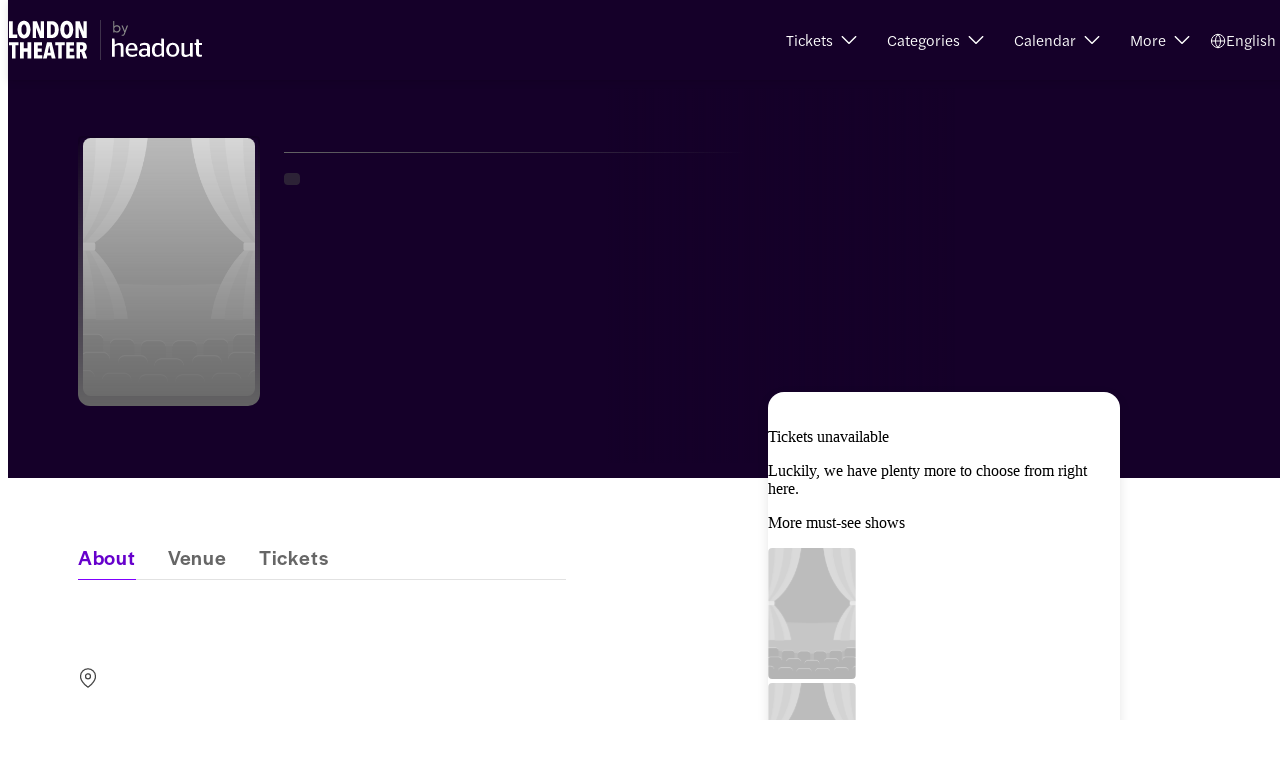

--- FILE ---
content_type: text/html; charset=utf-8
request_url: https://www.london-theater-tickets.com/further-than-the-furthest-thing-tickets/
body_size: 35673
content:
<!DOCTYPE html><html dir="ltr" lang="en"><head><meta charSet="utf-8"/><meta name="viewport" content="width=device-width"/><title>Further than the Furthest Thing Tickets | London Play | Young Vic</title><meta name="robots" content="index,follow"/><meta name="googlebot" content="index,follow"/><meta name="description" content="On a remote island in the middle of the Atlantic, secrets are buried until an outsider comes in threaten their untouched lives. • Best Seats • E-Tickets • Online  Venue Check-in"/><meta name="twitter:card" content="summary_large_image"/><meta name="twitter:site" content="London Theatre Tickets"/><meta property="og:title" content="Further than the Furthest Thing Tickets | London Play | Young Vic"/><meta property="og:description" content="On a remote island in the middle of the Atlantic, secrets are buried until an outsider comes in threaten their untouched lives. • Best Seats • E-Tickets • Online  Venue Check-in"/><meta property="og:url" content="https://www.london-theater-tickets.com/further-than-the-furthest-thing-tickets/"/><meta property="og:type" content="website"/><meta property="og:image"/><meta property="og:image:width" content="1350"/><meta property="og:image:height" content="600"/><meta property="og:locale" content="en-us"/><meta property="og:site_name" content="London Theatre Tickets"/><link rel="canonical" href="https://www.london-theater-tickets.com/further-than-the-furthest-thing-tickets/"/><meta content="vrvsgm9rczh57d7fnspfeve29fa6ae" name="facebook-domain-verification"/><link rel="icon" href="https://cdn-imgix-open.headout.com/logo/ho-favicon-16.png" sizes="16x16" type="image/png"/><link rel="icon" href="https://cdn-imgix-open.headout.com/logo/ho-favicon-32.png" sizes="32x32" type="image/png"/><link rel="icon" href="https://cdn-imgix-open.headout.com/logo/ho-favicon-48.png" sizes="48x48" type="image/png"/><script type="application/ld+json">[{"@context":"https://schema.org","@graph":[{"@type":"WebSite","@id":"https://www.london-theater-tickets.com/#website","url":"https://www.london-theater-tickets.com","name":"London Theatre Tickets"},{"@type":"ImageObject","@id":"https://www.london-theater-tickets.com/further-than-the-furthest-thing-tickets/#primaryimage","url":"https://cdn-imgix-open.headout.com/logo/ho-favicon-48.png","width":1727,"height":453},{"@type":"WebPage","@id":"https://www.london-theater-tickets.com/further-than-the-furthest-thing-tickets/#webpage","url":"https://www.london-theater-tickets.com/further-than-the-furthest-thing-tickets/","inLanguage":"en","name":"Further than the Furthest Thing Tickets | London Play | Young Vic","isPartOf":{"@id":"https://www.london-theater-tickets.com/#website"},"primaryImageOfPage":{"@id":"https://www.london-theater-tickets.com/further-than-the-furthest-thing-tickets/#primaryimage"},"description":"On a remote island in the middle of the Atlantic, secrets are buried until an outsider comes in threaten their untouched lives. • Best Seats • E-Tickets • Online  Venue Check-in","datePublished":"2023-02-08T12:37:44+0000","dateModified":"2023-06-16T17:36:52+0000"}]}]</script><script type="application/ld+json">{
    "@context": "https://schema.org/",
    "@type": "Product",
    
    
    
    
    
    
    
    
    
    
    
    
    
    
    
    
    
    
    
    "offers": [
  {
    "@type": "Offer",
    "priceCurrency": "",
    
    
    
    
    
    "price": "undefined"
  }
],
    
    "name": "undefined"
  }</script><script type="application/ld+json">[]</script><link rel="preload" href="https://cdn-imgix.headout.com/media/images/0450055a1ae47e92348e3ff7dd1ea1d8-LTT_London.svg?auto=format&amp;w=172.79999999999998&amp;h=52.8&amp;q=90&amp;fit=crop&amp;crop=faces" as="image" fetchpriority="high"/><script type="application/ld+json">{
    "@context": "https://schema.org/",
    "@type": "FAQPage",
    "mainEntity": [
  ]
  }</script><meta name="next-head-count" content="28"/><link rel="preconnect" href="https://images.prismic.io"/><link rel="preconnect" href="https://cdn-imgix.headout.com"/><link rel="preconnect" href="https://use.typekit.net"/><link rel="preload" type="font/woff2" crossorigin="anonymous" as="font" href="https://use.typekit.net/af/165087/00000000000000007735adc0/30/l?primer=f592e0a4b9356877842506ce344308576437e4f677d7c9b78ca2162e6cad991a&amp;fvd=n5&amp;v=3"/><link rel="preload" type="font/woff2" crossorigin="anonymous" as="font" href="https://use.typekit.net/af/e40556/00000000000000007735adbc/30/l?primer=f592e0a4b9356877842506ce344308576437e4f677d7c9b78ca2162e6cad991a&amp;fvd=n3&amp;v=3"/><link rel="preload" type="font/woff2" crossorigin="anonymous" as="font" href="https://use.typekit.net/af/06aac1/00000000000000007735adbe/30/l?primer=f592e0a4b9356877842506ce344308576437e4f677d7c9b78ca2162e6cad991a&amp;fvd=i3&amp;v=3"/><link rel="preload" type="font/woff2" crossorigin="anonymous" as="font" href="https://use.typekit.net/af/a7393c/00000000000000007735adc2/30/l?primer=f592e0a4b9356877842506ce344308576437e4f677d7c9b78ca2162e6cad991a&amp;fvd=n4&amp;v=3"/><link rel="preload" type="font/woff2" crossorigin="anonymous" as="font" href="https://use.typekit.net/af/7c9acc/00000000000000007735adc8/30/l?primer=f592e0a4b9356877842506ce344308576437e4f677d7c9b78ca2162e6cad991a&amp;fvd=n5&amp;v=3"/><style>
    @font-face {
		font-family: halyard-display;
		src: url("https://use.typekit.net/af/165087/00000000000000007735adc0/30/l?primer=f592e0a4b9356877842506ce344308576437e4f677d7c9b78ca2162e6cad991a&fvd=n5&v=3")
		format("woff2"),
		url("https://use.typekit.net/af/165087/00000000000000007735adc0/30/d?primer=f592e0a4b9356877842506ce344308576437e4f677d7c9b78ca2162e6cad991a&fvd=n5&v=3")
		format("woff"),
		url("https://use.typekit.net/af/165087/00000000000000007735adc0/30/a?primer=f592e0a4b9356877842506ce344308576437e4f677d7c9b78ca2162e6cad991a&fvd=n5&v=3")
		format("opentype");
		font-display: swap;
		font-style: normal;
		font-weight: 500;
		font-stretch: normal;
	}
		@font-face {
		font-family: halyard-text;
		src: url("https://use.typekit.net/af/e40556/00000000000000007735adbc/30/l?primer=f592e0a4b9356877842506ce344308576437e4f677d7c9b78ca2162e6cad991a&fvd=n3&v=3")
		format("woff2"),
		url("https://use.typekit.net/af/e40556/00000000000000007735adbc/30/d?primer=f592e0a4b9356877842506ce344308576437e4f677d7c9b78ca2162e6cad991a&fvd=n3&v=3")
		format("woff"),
		url("https://use.typekit.net/af/e40556/00000000000000007735adbc/30/a?primer=f592e0a4b9356877842506ce344308576437e4f677d7c9b78ca2162e6cad991a&fvd=n3&v=3")
		format("opentype");
		font-display: swap;
		font-style: normal;
		font-weight: 300;
		font-stretch: normal;
	}
		@font-face {
		font-family: halyard-text;
		src: url("https://use.typekit.net/af/06aac1/00000000000000007735adbe/30/l?primer=f592e0a4b9356877842506ce344308576437e4f677d7c9b78ca2162e6cad991a&fvd=i3&v=3")
		format("woff2"),
		url("https://use.typekit.net/af/06aac1/00000000000000007735adbe/30/d?primer=f592e0a4b9356877842506ce344308576437e4f677d7c9b78ca2162e6cad991a&fvd=i3&v=3")
		format("woff"),
		url("https://use.typekit.net/af/06aac1/00000000000000007735adbe/30/a?primer=f592e0a4b9356877842506ce344308576437e4f677d7c9b78ca2162e6cad991a&fvd=i3&v=3")
		format("opentype");
		font-display: swap;
		font-style: italic;
		font-weight: 300;
		font-stretch: normal;
	}
		@font-face {
		font-family: halyard-text;
		src: url("https://use.typekit.net/af/a7393c/00000000000000007735adc2/30/l?primer=f592e0a4b9356877842506ce344308576437e4f677d7c9b78ca2162e6cad991a&fvd=n4&v=3")
		format("woff2"),
		url("https://use.typekit.net/af/a7393c/00000000000000007735adc2/30/d?primer=f592e0a4b9356877842506ce344308576437e4f677d7c9b78ca2162e6cad991a&fvd=n4&v=3")
		format("woff"),
		url("https://use.typekit.net/af/a7393c/00000000000000007735adc2/30/a?primer=f592e0a4b9356877842506ce344308576437e4f677d7c9b78ca2162e6cad991a&fvd=n4&v=3")
		format("opentype");
		font-display: swap;
		font-style: normal;
		font-weight: 400;
		font-stretch: normal;
	}
		@font-face {
		font-family: halyard-text;
		src: url("https://use.typekit.net/af/7c9acc/00000000000000007735adc8/30/l?primer=f592e0a4b9356877842506ce344308576437e4f677d7c9b78ca2162e6cad991a&fvd=n5&v=3")
		format("woff2"),
		url("https://use.typekit.net/af/7c9acc/00000000000000007735adc8/30/d?primer=f592e0a4b9356877842506ce344308576437e4f677d7c9b78ca2162e6cad991a&fvd=n5&v=3")
		format("woff"),
		url("https://use.typekit.net/af/7c9acc/00000000000000007735adc8/30/a?primer=f592e0a4b9356877842506ce344308576437e4f677d7c9b78ca2162e6cad991a&fvd=n5&v=3")
		format("opentype");
		font-display: swap;
		font-style: normal;
		font-weight: 500;
		font-stretch: normal;
	}
	
	@font-face {
    font-family: halyard-text;
    src: url("https://use.typekit.net/af/2ed20c/00000000000000007735add1/30/l?primer=7cdcb44be4a7db8877ffa5c0007b8dd865b3bbc383831fe2ea177f62257a9191&fvd=n6&v=3")
    format("woff2"),
    url("https://use.typekit.net/af/2ed20c/00000000000000007735add1/30/d?primer=7cdcb44be4a7db8877ffa5c0007b8dd865b3bbc383831fe2ea177f62257a9191&fvd=n6&v=3")
    format("woff"),
    url("https://use.typekit.net/af/2ed20c/00000000000000007735add1/30/a?primer=7cdcb44be4a7db8877ffa5c0007b8dd865b3bbc383831fe2ea177f62257a9191&fvd=n6&v=3")
    format("opentype");
    font-display: auto;
    font-style: normal;
    font-weight: 600;
    font-stretch: normal;
}
</style><link rel="preload" href="https://assets.headout.com/mystique/_next/static/css/f4620bdc6f4f1bc9.css" as="style"/><link rel="stylesheet" href="https://assets.headout.com/mystique/_next/static/css/f4620bdc6f4f1bc9.css" data-n-g=""/><link rel="preload" href="https://assets.headout.com/mystique/_next/static/css/2d597d7880f626b4.css" as="style"/><link rel="stylesheet" href="https://assets.headout.com/mystique/_next/static/css/2d597d7880f626b4.css" data-n-p=""/><link rel="preload" href="https://assets.headout.com/mystique/_next/static/css/3a7919774a54bb76.css" as="style"/><link rel="stylesheet" href="https://assets.headout.com/mystique/_next/static/css/3a7919774a54bb76.css"/><noscript data-n-css=""></noscript><style data-styled="" data-styled-version="6.1.13">.eesxSp{position:relative;height:100%;width:100%;}/*!sc*/
.eesxSp .tooltip{position:absolute;bottom:8px;right:8px;width:100%;display:grid;justify-items:right;}/*!sc*/
.eesxSp .tooltip .content{position:absolute;max-width:200px;top:calc(50% - 4px);right:32px;transform:translateY(-50%);z-index:1;font-size:80%;}/*!sc*/
data-styled.g26[id="Image__Wrapper-sc-907416fd-0"]{content:"eesxSp,"}/*!sc*/
.eKkIHk{color:#444444;display:contents;}/*!sc*/
.eKkIHk .link-item{font-family:halyard-text,sans-serif;font-size:15px;font-weight:300;font-style:normal;font-feature-settings:'SS04' 1;line-height:20px;letter-spacing:0px;margin:0 0.75rem 0.75rem 0;text-decoration:none;color:#666666;padding-right:0.75rem;border-right:0.063rem solid #e2e2e2;}/*!sc*/
data-styled.g69[id="FooterLinksSection__FooterLinksSectionWrapper-sc-dd71b850-0"]{content:"eKkIHk,"}/*!sc*/
.iNeQbG{font-family:halyard-text,sans-serif;font-size:15px;font-weight:500;font-style:normal;font-feature-settings:'SS04' 1;line-height:20px;letter-spacing:0px;margin:0 0.75rem 0.75rem 0;}/*!sc*/
data-styled.g70[id="FooterLinksSection__Title-sc-dd71b850-1"]{content:"iNeQbG,"}/*!sc*/
.gXeMOk{position:relative;display:grid;grid-row-gap:0px;margin-bottom:0;margin-bottom:0;}/*!sc*/
.gXeMOk h2{margin:0;font-family:halyard-display,sans-serif;font-size:21px;font-weight:500;font-style:normal;font-feature-settings:normal;line-height:28px;letter-spacing:0.8px;}/*!sc*/
@media (min-width:768px){.gXeMOk.gXeMOk h2{font-family:halyard-display,sans-serif;font-size:24px;font-weight:500;font-style:normal;font-feature-settings:normal;line-height:28px;letter-spacing:0.8px;}}/*!sc*/
data-styled.g366[id="TitleTextCombo-sc-7c0862ff-0"]{content:"gXeMOk,"}/*!sc*/
.bcCLHG{width:100%;display:grid;margin-top:72px;border-top:1px solid #f8f8f8;}/*!sc*/
@media (max-width:768px){.bcCLHG{display:flex;overflow-x:hidden;flex-direction:column;}}/*!sc*/
data-styled.g484[id="style__StyledFooter-sc-8942a9b0-0"]{content:"bcCLHG,"}/*!sc*/
.eETNYt{color:#c4c4c4;background:#150029;margin:0 auto;width:100%;}/*!sc*/
.eETNYt .white-line{width:100%;height:1px;opacity:0.5;background:linear-gradient(90deg, rgba(255, 255, 255, 0.20) 0%, rgba(255, 255, 255, 0.60) 47.5%, rgba(255, 255, 255, 0.20) 100%);}/*!sc*/
.eETNYt .footer-chin{display:grid;font-family:halyard-text,sans-serif;font-size:12px;font-weight:300;font-style:normal;font-feature-settings:normal;line-height:16px;letter-spacing:0px;grid-template-columns:auto auto;justify-content:space-between;grid-template-areas:'disclaimer disclaimer' 'white-line white-line' 'super-brand-logo social-links';}/*!sc*/
.eETNYt .footer-chin .white-line{grid-area:white-line;}/*!sc*/
.eETNYt .footer-chin .super-brand-logo{grid-area:super-brand-logo;display:flex;gap:0.75rem;align-items:center;justify-items:left;}/*!sc*/
.eETNYt .footer-chin .super-brand-logo span{color:#c4c4c4;}/*!sc*/
.eETNYt .footer-chin .super-brand-logo .super-brand-logo-blimp{height:0.8rem;width:fit-content;}/*!sc*/
.eETNYt .footer-chin .social-links{grid-area:social-links;display:flex;justify-content:flex-end;}/*!sc*/
.eETNYt .footer-chin .disclaimer-text-area{grid-area:disclaimer;padding-bottom:1rem;color:#c4c4c4;}/*!sc*/
@media (max-width:768px){.eETNYt .footer-chin{grid-template-columns:1fr;grid-template-areas:'social-links' 'white-line' 'super-brand-logo' 'disclaimer';grid-row-gap:1.5rem;}.eETNYt .footer-chin .super-brand-logo{display:flex;flex-direction:column;align-items:flex-start;justify-content:flex-start;gap:1rem;}.eETNYt .footer-chin .super-brand-logo .super-brand-logo-blimp{height:0.8rem;width:fit-content;}.eETNYt .footer-chin .social-links{margin:0;justify-content:flex-start;}}/*!sc*/
data-styled.g485[id="style__FooterLegalWrapper-sc-8942a9b0-1"]{content:"eETNYt,"}/*!sc*/
.fXVcHo{max-width:75rem;margin:0 auto;width:calc(100vw - 5.6vw * 2);}/*!sc*/
@media (max-width:768px){.fXVcHo{width:auto;padding:0 1rem;}}/*!sc*/
data-styled.g486[id="style__Container-sc-8942a9b0-2"]{content:"fXVcHo,"}/*!sc*/
.jAxvxT{position:relative;text-transform:uppercase;padding-bottom:0.2rem;margin:0;}/*!sc*/
.jAxvxT.jAxvxT>span{font-family:halyard-text,sans-serif;font-size:12px;font-weight:500;font-style:normal;font-feature-settings:normal;line-height:16px;letter-spacing:0px;font-weight:400;letter-spacing:0.6px;color:#ffffff;}/*!sc*/
data-styled.g487[id="style__FooterHeading-sc-8942a9b0-3"]{content:"jAxvxT,"}/*!sc*/
.cakety{display:flex;flex-direction:column;gap:0.75rem;}/*!sc*/
.cakety .links{display:flex;flex-direction:column;gap:0.75rem;margin:0;padding:0;}/*!sc*/
.cakety .links a,.cakety .links .toggle_panel_button{font-family:halyard-text,sans-serif;font-size:15px;font-weight:300;font-style:normal;font-feature-settings:'SS04' 1;line-height:20px;letter-spacing:0px;display:block;text-decoration:none;color:#e2e2e2;}/*!sc*/
.cakety .links .toggle_panel_button{background:#150029;border:none;text-align:start;padding:0;cursor:pointer;}/*!sc*/
@media (max-width:768px){.cakety{row-gap:1.25rem;}.cakety .header{font-size:1rem;line-height:1.25rem;}.cakety .links{row-gap:1rem;}.cakety .links a,.cakety .links .toggle_panel_button{font-size:0.875rem;line-height:1rem;}}/*!sc*/
data-styled.g488[id="style__LinksWrapper-sc-8942a9b0-4"]{content:"cakety,"}/*!sc*/
.gjcydN{display:grid;padding:4rem 0;background-color:#f8f8f8;margin-bottom:0;}/*!sc*/
.gjcydN .secondary-footer{margin-top:0;}/*!sc*/
@media (max-width:768px){.gjcydN{margin-bottom:3rem;padding:2.25rem 0;margin-bottom:0;}}/*!sc*/
data-styled.g489[id="style__LinkSlicesWrapper-sc-8942a9b0-5"]{content:"gjcydN,"}/*!sc*/
.gCpHyq{display:flex;flex-direction:column;align-items:start;gap:2.25rem;margin:3.25rem 0 0;line-height:1.25rem;}/*!sc*/
.gCpHyq .logo-disclaimer{grid-area:logo-disclaimer;}/*!sc*/
.gCpHyq .logo-disclaimer .logo-wrapper{display:flex;}/*!sc*/
.gCpHyq .logo-disclaimer .logo-wrapper .image-wrap{width:auto;margin-right:0.75rem;}/*!sc*/
.gCpHyq .logo-disclaimer .logo-wrapper .image-wrap span{position:relative!important;}/*!sc*/
.gCpHyq .logo-disclaimer .logo-wrapper img{position:relative!important;height:2.5rem!important;max-width:100%;width:unset!important;filter:brightness(0) invert(1);}/*!sc*/
.gCpHyq .logo-disclaimer .logo-wrapper svg{height:2.5rem;width:6.25rem;}/*!sc*/
.gCpHyq .logo-disclaimer .logo-wrapper svg path{fill:#ffffff;}/*!sc*/
.gCpHyq .footer-links{width:100%;display:flex;justify-content:space-between;padding-bottom:3.75rem;gap:2.5rem;}/*!sc*/
.gCpHyq .footer-links>div{width:100%;max-width:15rem;}/*!sc*/
.gCpHyq .download{transform:translateY(0.25rem);}/*!sc*/
.gCpHyq .star-verifier{display:flex;flex-direction:column;gap:0.75rem;}/*!sc*/
.gCpHyq .star-verifier img{height:auto!important;width:10rem!important;cursor:pointer;}/*!sc*/
@media (max-width:768px){.gCpHyq{margin:2.625rem 0 0;gap:2.5rem;padding-bottom:0;}.gCpHyq .logo-disclaimer .logo-wrapper{width:100%;}.gCpHyq .logo-disclaimer .logo-wrapper .image-wrap{width:auto;margin-right:0.5rem;}.gCpHyq .logo-disclaimer .logo-wrapper img{height:1.5rem!important;}.gCpHyq .logo-disclaimer .logo-wrapper svg{height:1.5rem;width:auto;}.gCpHyq .footer-links{display:grid;gap:2.5rem;padding-bottom:2.5rem;grid-template-areas:'help-1' 'company' 'star-verifier' 'payment';}.gCpHyq .help{grid-area:help-1;}.gCpHyq .company{grid-area:company;}.gCpHyq .payment{grid-area:payment;}.gCpHyq .star-verifier{grid-area:star-verifier;padding-bottom:3.125rem;}.gCpHyq .hide-mobile{display:none;}}/*!sc*/
data-styled.g491[id="style__FooterLegal-sc-8942a9b0-7"]{content:"gCpHyq,"}/*!sc*/
.jBzlFP{display:flex;gap:0.5rem;align-items:center;}/*!sc*/
.jBzlFP.jBzlFP>a,.jBzlFP.jBzlFP>button{font-family:halyard-text,sans-serif;font-size:15px;font-weight:300;font-style:normal;font-feature-settings:'SS04' 1;line-height:20px;letter-spacing:0px;color:#e2e2e2;display:flex;align-items:center;gap:0.5rem;}/*!sc*/
.jBzlFP.jBzlFP:last-child svg{margin-top:0.24rem;}/*!sc*/
.jBzlFP svg{height:0.75rem;width:0.75rem;color:#e2e2e2;}/*!sc*/
.jBzlFP:hover.jBzlFP:hover>a,.jBzlFP:hover.jBzlFP:hover>button{color:#ffffff;}/*!sc*/
.jBzlFP:hover svg{color:#ffffff;}/*!sc*/
data-styled.g492[id="style__FooterListItem-sc-8942a9b0-8"]{content:"jBzlFP,"}/*!sc*/
.kUkkpq{padding-bottom:2.13rem;}/*!sc*/
.kUkkpq.primary-footer{margin-bottom:0;padding-bottom:0;}/*!sc*/
.kUkkpq .quick-links-title{font-family:halyard-display,sans-serif;font-size:18px;font-weight:500;font-style:normal;font-feature-settings:normal;line-height:24px;letter-spacing:0.6px;color:#444444;margin-bottom:1.5rem;}/*!sc*/
.kUkkpq.primary-footer+.secondary-footer .quick-links-title{display:none;}/*!sc*/
.kUkkpq.primary-footer+.secondary-footer .quick-links-title.has-custom-title{display:block;}/*!sc*/
.kUkkpq.secondary-footer{padding-bottom:0;margin-top:0;}/*!sc*/
.kUkkpq .quick-links{font-family:halyard-text,sans-serif;font-size:15px;font-weight:300;font-style:normal;font-feature-settings:'SS04' 1;line-height:20px;letter-spacing:0px;display:flex;flex-wrap:wrap;}/*!sc*/
.kUkkpq .quick-links .footer_column{display:contents;}/*!sc*/
data-styled.g494[id="LinkSlices__FooterLinksWrapper-sc-cf766608-0"]{content:"kUkkpq,"}/*!sc*/
.bIXOUN{display:grid;grid-template-columns:repeat(6,2.33rem);}/*!sc*/
data-styled.g495[id="PaymentMethods__Grid-sc-bf787e88-0"]{content:"bIXOUN,"}/*!sc*/
.kLQwF{display:flex;align-items:center;justify-content:center;width:1.87rem;height:1.87rem;}/*!sc*/
data-styled.g496[id="PaymentMethods__GridItem-sc-bf787e88-1"]{content:"kLQwF,"}/*!sc*/
.iCOXqi{display:flex;justify-content:flex-start;gap:0.1875rem;align-items:center;padding-left:0;}/*!sc*/
data-styled.g497[id="SocialLinks__StyledSocialLinks-sc-cf497eba-0"]{content:"iCOXqi,"}/*!sc*/
.igyQuO{display:flex;align-items:center;justify-content:center;width:1.867rem;height:1.867rem;}/*!sc*/
.igyQuO svg{color:#c4c4c4;}/*!sc*/
.igyQuO:hover svg{color:#ffffff;}/*!sc*/
data-styled.g498[id="SocialLinks__SocialIcon-sc-cf497eba-1"]{content:"igyQuO,"}/*!sc*/
.csYlz{display:flex;padding:0.5rem 0.75rem;align-items:center;gap:0.25rem;flex-shrink:0;border-radius:0.25rem;cursor:pointer;font-family:halyard-text,sans-serif;font-size:15px;font-weight:300;font-style:normal;font-feature-settings:'SS04' 1;line-height:20px;letter-spacing:0px;}/*!sc*/
.csYlz:hover{background:#2c0156;}/*!sc*/
.csYlz .button-text{color:#f8f8f8;}/*!sc*/
.csYlz .icon{padding-top:1px;display:flex;}/*!sc*/
data-styled.g557[id="styles__StyledButtonWrapper-sc-4c2d3ec4-1"]{content:"csYlz,"}/*!sc*/
.doVKqX{display:none;position:absolute;transform:translateX(-50%);top:50px;left:-180px;background-color:#ffffff;box-shadow:0px 2px 8px 0px rgba(0,0,0,0.1),0px 0px 1px 0px rgba(0,0,0,0.1);border-radius:0.5rem;max-height:27rem;max-width:40.625rem;flex-direction:column;align-items:flex-start;flex-shrink:0;z-index:11;}/*!sc*/
.doVKqX:after{height:10px;content:'';display:block;}/*!sc*/
.doVKqX .selected-header-active{color:#8000ff;}/*!sc*/
.doVKqX .head{color:#222222;}/*!sc*/
data-styled.g558[id="styles__StyledPopOverWrapper-sc-4c2d3ec4-2"]{content:"doVKqX,"}/*!sc*/
.iPpPRp{padding:0.25rem 0.75rem 0;display:flex;align-items:start;height:2.75rem;width:39.125rem;border-bottom:1px solid #e2e2e2;font-family:halyard-display,sans-serif;font-size:15px;font-weight:500;font-style:normal;font-feature-settings:normal;line-height:20px;letter-spacing:0.6px;}/*!sc*/
data-styled.g559[id="styles__StyledPopOverHeader-sc-4c2d3ec4-3"]{content:"iPpPRp,"}/*!sc*/
.gLrTmW{overflow-y:scroll;overflow-x:hidden;width:38.438rem;height:24rem;padding:1rem 1rem 0;}/*!sc*/
.gLrTmW ::-webkit-scrollbar{width:0.25rem;}/*!sc*/
.gLrTmW ::-webkit-scrollbar-track{border-radius:8;}/*!sc*/
.gLrTmW ::-webkit-scrollbar-thumb{background:#e2e2e2;border-radius:5px;height:106px;}/*!sc*/
data-styled.g560[id="styles__StyleContainer-sc-4c2d3ec4-4"]{content:"gLrTmW,"}/*!sc*/
.iNnEEk{display:flex;height:2.75rem;margin:0 0.75rem 0 0.5rem;flex-direction:column;justify-content:center;align-items:center;color:#444444;cursor:pointer;border-bottom:0.125rem solid #8000ff;}/*!sc*/
.exOToe{display:flex;height:2.75rem;margin:0 0.75rem 0 0.5rem;flex-direction:column;justify-content:center;align-items:center;color:#444444;cursor:pointer;border-bottom:none;}/*!sc*/
data-styled.g561[id="styles__StyledHeaderItem-sc-4c2d3ec4-5"]{content:"iNnEEk,exOToe,"}/*!sc*/
.gRTARj{width:38rem;margin-bottom:0.75rem;}/*!sc*/
.gRTARj .content-header{display:flex;padding:0 0.5rem;align-items:center;gap:0.5rem;align-self:stretch;color:#444444;margin-bottom:0.75rem;font-family:halyard-text,sans-serif;font-size:12px;font-weight:500;font-style:normal;font-feature-settings:normal;line-height:16px;letter-spacing:0px;}/*!sc*/
.gRTARj .content-layer{display:grid;grid-template-columns:repeat(3,1fr);grid-gap:0.5rem 0.75rem;padding:0 0 1rem 0;}/*!sc*/
.gRTARj .content-layer-border{border-bottom:0.063rem solid #e2e2e2;}/*!sc*/
data-styled.g562[id="styles__StyledPopOverContent-sc-4c2d3ec4-6"]{content:"gRTARj,"}/*!sc*/
.EgWfS{position:relative;}/*!sc*/
data-styled.g563[id="styles__StyledPopOver-sc-4c2d3ec4-7"]{content:"EgWfS,"}/*!sc*/
.iZa-DEO{height:2.875rem;width:11.875rem;border-radius:0.25rem;display:flex;flex-direction:row;align-items:center;padding-right:0.5rem;cursor:pointer;background-color:#f8f6ff;}/*!sc*/
.iZa-DEO:hover{background-color:#f8f6ff;}/*!sc*/
.iZa-DEO:hover .text-content .main-text,.iZa-DEO:hover .text-content .sub-text{color:#8000ff;}/*!sc*/
.iZa-DEO .text-content{display:flex;flex-direction:column;width:10.75rem;padding:0.375rem 0 0.375rem 0.5rem;}/*!sc*/
.iZa-DEO .text-content .main-text{font-size:0.875rem;font-style:normal;font-weight:500;line-height:1rem;color:#444444;margin-bottom:0.125rem;}/*!sc*/
.iZa-DEO .text-content .sub-text{color:#666666;font-family:halyard-text,sans-serif;font-size:12px;font-weight:300;font-style:normal;font-feature-settings:normal;line-height:16px;letter-spacing:0px;}/*!sc*/
.iZa-DEO .text-content .sub-text,.iZa-DEO .text-content .main-text{color:#8000ff;}/*!sc*/
data-styled.g564[id="styles__StyledContentValue-sc-4c2d3ec4-8"]{content:"iZa-DEO,"}/*!sc*/
.euqBLg{width:calc(100% - (5.46vw * 2));max-width:1200px;margin:5rem 0 0;}/*!sc*/
.euqBLg .ellipsis{color:#666666;cursor:pointer;}/*!sc*/
.euqBLg svg{margin:auto 0.5rem;width:8px;height:8px;}/*!sc*/
@media (max-width:768px){.euqBLg{margin:4rem 0 0;width:100%;}}/*!sc*/
data-styled.g624[id="styles__BreadcrumbsContainer-sc-8ac0109b-0"]{content:"euqBLg,"}/*!sc*/
.cCxVlc{margin-top:3rem;padding-top:1.5rem;border-top:1px solid #f0f0f0;}/*!sc*/
.cCxVlc .title-wrapper{display:flex;align-items:center;justify-content:space-between;}/*!sc*/
.cCxVlc .title-wrapper .navigation{display:flex;gap:1.25rem;align-items:center;}/*!sc*/
.cCxVlc .title-wrapper .navigation a{font-family:halyard-text,sans-serif;font-size:14px;font-weight:300;font-style:normal;font-feature-settings:normal;line-height:20px;letter-spacing:0px;text-decoration:underline;color:#444444;}/*!sc*/
.cCxVlc .title-wrapper .navigation a:hover{color:#111111;}/*!sc*/
.cCxVlc .title-wrapper .icons{display:flex;gap:0.5rem;}/*!sc*/
.cCxVlc .title-wrapper .icons >*{cursor:pointer;}/*!sc*/
.cCxVlc .title-wrapper .icons svg.disabled:hover{cursor:not-allowed;fill:none;}/*!sc*/
.cCxVlc .title-wrapper .icons svg:hover{fill:#f8f8f8;}/*!sc*/
.cCxVlc h2{font-family:halyard-display,sans-serif;font-size:36px;font-weight:500;font-style:normal;font-feature-settings:normal;line-height:44px;letter-spacing:0.6px;}/*!sc*/
data-styled.g729[id="styles__Container-sc-aeac7f42-0"]{content:"cCxVlc,"}/*!sc*/
.jSMRmZ{display:grid;margin-top:2rem;gap:1.5rem;grid-template-columns:repeat(10, 1fr);}/*!sc*/
.jSMRmZ .swiper{max-width:1200px;width:calc(100vw - 5.46vw * 2);-webkit-transform:translate3d(0,0,0)!important;z-index:1;}/*!sc*/
.jSMRmZ:not(.swiper-initialized) .swiper-wrapper .swiper-slide{width:17.625rem;margin-right:1.5rem;}/*!sc*/
.jSMRmZ time{font-family:halyard-text,sans-serif;font-size:14px;font-weight:300;font-style:normal;font-feature-settings:normal;line-height:16px;letter-spacing:0px;}/*!sc*/
.jSMRmZ h3{display:-webkit-box;-webkit-line-clamp:2;line-clamp:2;-webkit-box-orient:vertical;overflow:hidden;overflow-wrap:break-word;text-overflow:ellipsis;margin-top:0.375rem;font-family:halyard-display,sans-serif;font-size:21px;font-weight:500;font-style:normal;font-feature-settings:normal;line-height:28px;letter-spacing:0.8px;}/*!sc*/
.jSMRmZ .article-content{font-family:halyard-text,sans-serif;font-size:14px;font-weight:300;font-style:normal;font-feature-settings:normal;line-height:20px;letter-spacing:0px;margin:0.375rem 0 0.75rem 0;}/*!sc*/
.jSMRmZ .author-name{display:flex;align-items:center;font-family:halyard-text,sans-serif;font-size:14px;font-weight:300;font-style:normal;font-feature-settings:normal;line-height:16px;letter-spacing:0px;}/*!sc*/
.jSMRmZ .author-name svg{height:1.25rem;width:1.25rem;margin-right:0.5rem;}/*!sc*/
.jSMRmZ .image-wrapper{background-color:#e2e2e2;border-radius:8px;}/*!sc*/
.jSMRmZ .image-wrapper img{object-fit:cover;}/*!sc*/
.jSMRmZ .content{color:#666666;}/*!sc*/
.jSMRmZ .article-wrapper{display:flex;flex-direction:column;}/*!sc*/
.jSMRmZ .image-wrapper{padding-top:30.5%;padding-bottom:30.5%;position:relative;}/*!sc*/
.jSMRmZ .image-wrap{position:absolute;top:0;bottom:0;}/*!sc*/
.jSMRmZ .image-wrap img{border-radius:8px;}/*!sc*/
.jSMRmZ .content{padding-top:0.75rem;}/*!sc*/
@media (max-width:768px){.jSMRmZ{grid-auto-flow:row;}}/*!sc*/
data-styled.g730[id="styles__Wrapper-sc-aeac7f42-1"]{content:"jSMRmZ,"}/*!sc*/
.hVJwMd{width:calc(100% - (5.46vw * 2));max-width:1200px;margin:0 auto;}/*!sc*/
.hVJwMd h1,.hVJwMd h2,.hVJwMd h3,.hVJwMd h4,.hVJwMd h5,.hVJwMd h6{margin:0;}/*!sc*/
@media (max-width:768px){.hVJwMd .title-row{padding:0;}}/*!sc*/
data-styled.g768[id="styles__PageWrapper-sc-8fbf346e-0"]{content:"hVJwMd,"}/*!sc*/
.ebvINA{width:calc(100% - (5.46vw * 2));max-width:1200px;margin:auto;}/*!sc*/
@media (max-width:768px){.ebvINA{width:auto;max-width:auto;}}/*!sc*/
data-styled.g772[id="style__ContentSectionsWrapper-sc-6aab45f7-0"]{content:"ebvINA,"}/*!sc*/
.bQIUlv{width:44.625rem;}/*!sc*/
.bQIUlv .show-description p:not(:last-of-type),.bQIUlv .storyline-content p:not(:last-of-type){margin-bottom:0.75rem!important;}/*!sc*/
.bQIUlv .theatre-description p:first-of-type{margin-bottom:0.75rem!important;}/*!sc*/
@media (max-width:768px){.bQIUlv{width:100%;}}/*!sc*/
@media only screen and (min-width:768px) and (max-width:1024px){.bQIUlv{width:25.5rem;}}/*!sc*/
@media only screen and (min-width:1024px) and (max-width:1366px){.bQIUlv{width:30.5rem;}}/*!sc*/
data-styled.g773[id="style__ContentWrapper-sc-6aab45f7-1"]{content:"bQIUlv,"}/*!sc*/
.ewRTFj{display:flex;flex-direction:column;width:100%;}/*!sc*/
.ewRTFj >p,.ewRTFj li,.ewRTFj .show-description>p,.ewRTFj .storyline-content>p,.ewRTFj .theatre-description>p{font-family:halyard-text,sans-serif;font-size:17px;font-weight:300;font-style:normal;font-feature-settings:'SS04' 1;line-height:28px;letter-spacing:0px;color:#444444;margin:0;width:100%;}/*!sc*/
.ewRTFj >p:first-child,.ewRTFj li:first-child,.ewRTFj .show-description>p:first-child,.ewRTFj .storyline-content>p:first-child,.ewRTFj .theatre-description>p:first-child{margin:0;}/*!sc*/
.ewRTFj >p a,.ewRTFj li a,.ewRTFj .show-description>p a,.ewRTFj .storyline-content>p a,.ewRTFj .theatre-description>p a{margin-top:1rem;display:inline-block;}/*!sc*/
.ewRTFj li{margin:0;}/*!sc*/
.ewRTFj ul{margin:0;}/*!sc*/
.ewRTFj h2{font-family:halyard-display,sans-serif;font-size:21px;font-weight:500;font-style:normal;font-feature-settings:normal;line-height:28px;letter-spacing:0.8px;color:#444444;margin:3.5rem 0 1rem;display:flex;align-items:center;z-index:1;}/*!sc*/
.ewRTFj h2:first-child{margin:0 0 1rem;}/*!sc*/
.ewRTFj h2 svg{height:1.25rem;width:1.25rem;margin-right:0.5rem;}/*!sc*/
.ewRTFj .show-description{margin-top:3.5rem;}/*!sc*/
.ewRTFj .theatre-name{justify-content:space-between;}/*!sc*/
.ewRTFj .theatre-name span{display:flex;align-items:center;}/*!sc*/
.ewRTFj .theatre-name .read-more{font-family:halyard-text,sans-serif;font-size:17px;font-weight:300;font-style:normal;font-feature-settings:'SS04' 1;line-height:20px;letter-spacing:0px;color:#444444;text-decoration:underline;cursor:pointer;}/*!sc*/
.ewRTFj .GoogleMap__GoogleMapWrapper-sc-7f18d2ae-0{margin:2rem 0 0;}/*!sc*/
.ewRTFj .Notes__NotesContainer-sc-6f002a89-0{margin-bottom:0;}/*!sc*/
@media (max-width:768px){.ewRTFj .show-description{margin-top:3rem;}.ewRTFj .show-description p,.ewRTFj .storyline-content p,.ewRTFj .theatre-description p,.ewRTFj p,.ewRTFj li{font-family:halyard-text,sans-serif;font-size:14px;font-weight:300;font-style:normal;font-feature-settings:normal;line-height:20px;letter-spacing:0px;}.ewRTFj .show-description p a,.ewRTFj .storyline-content p a,.ewRTFj .theatre-description p a,.ewRTFj p a,.ewRTFj li a{margin-top:0.75rem;}.ewRTFj h2{font-family:halyard-text,sans-serif;font-size:16px;font-weight:500;font-style:normal;font-feature-settings:normal;line-height:20px;letter-spacing:0px;margin:3rem 0 0.75rem;}.ewRTFj h2 svg{height:1rem;width:1rem;min-height:1rem;min-width:1rem;}.ewRTFj .GoogleMap__GoogleMapWrapper-sc-7f18d2ae-0{margin:1.5 0 0;}.ewRTFj .theatre-name{margin-bottom:0.25rem!important;}.ewRTFj .theatre-name .read-more{font-family:halyard-text,sans-serif;font-size:14px;font-weight:400;font-style:normal;font-feature-settings:normal;line-height:16px;letter-spacing:0.2px;line-height:0.875rem;box-sizing:content-box;color:#666666;text-decoration:none;cursor:pointer;padding:0.5rem 0.75rem;height:0.75rem;text-align:center;border-radius:0.25rem;border:1px solid #888888;display:flex;align-items:center;min-width:fit-content;}}/*!sc*/
data-styled.g774[id="style__Content-sc-6aab45f7-2"]{content:"ewRTFj,"}/*!sc*/
.IqJle{display:flex;width:100%;}/*!sc*/
data-styled.g808[id="style__ChildWrapper-sc-fa5c79e6-0"]{content:"IqJle,"}/*!sc*/
.ebWSpQ .style__ChildWrapper-sc-fa5c79e6-0:not(:last-child){margin-bottom:3.5rem;}/*!sc*/
data-styled.g809[id="style__ScrollableTabsWrapper-sc-fa5c79e6-1"]{content:"ebWSpQ,"}/*!sc*/
.hDzHJn{border-bottom:solid 1px #e2e2e2;display:flex;width:100%;justify-content:flex-start;}/*!sc*/
.hDzHJn .tab-name{margin-right:2rem;}/*!sc*/
@media (max-width:768px){.hDzHJn{padding:0 1.5rem;}.hDzHJn .tab-name{margin-right:1.5rem;}}/*!sc*/
data-styled.g810[id="style__TabNames-sc-fa5c79e6-2"]{content:"hDzHJn,"}/*!sc*/
.gwFFOE{display:flex;width:100%;justify-content:flex-start;grid-column-gap:2rem;position:sticky;top:5rem;z-index:2;padding-top:1.5rem;background-color:#ffffff;margin-bottom:2rem;-ms-overflow-style:none;scrollbar-width:none;}/*!sc*/
.gwFFOE ::-webkit-scrollbar{display:none;}/*!sc*/
@media (max-width:768px){.gwFFOE{top:3.5rem;padding-top:1rem;margin-bottom:1.5rem;overflow:scroll;max-width:100vw;}}/*!sc*/
data-styled.g811[id="style__TabNamesWrapper-sc-fa5c79e6-3"]{content:"gwFFOE,"}/*!sc*/
.jwaIGP{padding-bottom:0.5rem;font-family:halyard-display,sans-serif;font-size:21px;font-weight:500;font-style:normal;font-feature-settings:normal;line-height:28px;letter-spacing:0.8px;color:#666666;cursor:pointer;color:#6600cc;border-bottom:solid 1px #8000ff;margin-bottom:-0.063rem;}/*!sc*/
@media (max-width:768px){.jwaIGP{font-family:halyard-display,sans-serif;font-size:18px;font-weight:500;font-style:normal;font-feature-settings:normal;line-height:24px;letter-spacing:0.6px;min-width:max-content;}}/*!sc*/
.erVpAF{padding-bottom:0.5rem;font-family:halyard-display,sans-serif;font-size:21px;font-weight:500;font-style:normal;font-feature-settings:normal;line-height:28px;letter-spacing:0.8px;color:#666666;cursor:pointer;}/*!sc*/
@media (max-width:768px){.erVpAF{font-family:halyard-display,sans-serif;font-size:18px;font-weight:500;font-style:normal;font-feature-settings:normal;line-height:24px;letter-spacing:0.6px;min-width:max-content;}}/*!sc*/
data-styled.g812[id="style__TabName-sc-fa5c79e6-4"]{content:"jwaIGP,erVpAF,"}/*!sc*/
@media (max-width:768px){.hcaa-DN{width:calc(100% - (5.46vw * 2));max-width:1200px;margin:auto;}}/*!sc*/
data-styled.g813[id="style__ScrollableTabsContentWrapper-sc-fa5c79e6-5"]{content:"hcaa-DN,"}/*!sc*/
.hWGDxw{width:calc(100% - (5.46vw * 2));max-width:1200px;margin:auto;padding:2.5rem 0 1rem 0;}/*!sc*/
@media (max-width:768px){.hWGDxw{padding:1.5rem 0 1rem 0;}}/*!sc*/
data-styled.g814[id="stlye__ShowPageDescriptorSectionWrapper-sc-14355f2b-0"]{content:"hWGDxw,"}/*!sc*/
.gOXmAR{display:flex;gap:1.5rem;}/*!sc*/
.gOXmAR .descriptor{display:flex;margin-right:1.5rem;width:auto;}/*!sc*/
.gOXmAR .descriptor .icon{display:flex;justify-content:center;align-items:center;width:2.5rem;height:2.5rem;padding:0.5rem;margin-right:0.5rem;border-radius:6.25rem;background-color:#f0f0f0;box-sizing:border-box;}/*!sc*/
.gOXmAR .descriptor .icon svg{width:1rem;height:1rem;}/*!sc*/
.gOXmAR .descriptor .content{display:flex;flex-direction:column;}/*!sc*/
.gOXmAR .descriptor .content .title{color:#444444;font-family:halyard-text,sans-serif;font-size:12px;font-weight:300;font-style:normal;font-feature-settings:normal;line-height:16px;letter-spacing:0px;}/*!sc*/
.gOXmAR .descriptor .content .value{width:10.875rem;color:#444444;font-family:halyard-text,sans-serif;font-size:15px;font-weight:300;font-style:normal;font-feature-settings:'SS04' 1;line-height:20px;letter-spacing:0px;font-weight:500;}/*!sc*/
.gOXmAR .descriptor .content .value.age:not(.no-highlight) span{cursor:pointer;border-bottom:1px dotted #444444;}/*!sc*/
@media (max-width:1024px){.gOXmAR{width:100%;flex-direction:column;gap:initial;justify-content:space-between;overflow-x:hidden;}.gOXmAR .descriptor{margin:0;}.gOXmAR .descriptor:not(:last-child){margin-bottom:1.25rem;}.gOXmAR .descriptor .icon{min-width:2rem;min-height:2rem;width:2rem;height:2rem;padding:0.4rem;margin-right:0.5rem;border-radius:5rem;}.gOXmAR .descriptor .icon svg{width:0.8rem;height:0.8rem;}.gOXmAR .descriptor .content{width:100%;}.gOXmAR .descriptor .content .title{font-family:halyard-text,sans-serif;font-size:10px;font-weight:400;font-style:normal;font-feature-settings:normal;line-height:12px;letter-spacing:0px;}.gOXmAR .descriptor .content .value{min-width:100%;font-family:halyard-text,sans-serif;font-size:14px;font-weight:500;font-style:normal;font-feature-settings:normal;line-height:16px;letter-spacing:0px;}}/*!sc*/
data-styled.g816[id="stlye__DescriptorsWrapper-sc-14355f2b-2"]{content:"gOXmAR,"}/*!sc*/
.bdoRlR{display:flex;flex-direction:column;width:calc(100% - (5.46vw * 2));max-width:1200px;margin:1.5rem auto 3.56rem;z-index:0;}/*!sc*/
.bdoRlR .styles__BreadcrumbsContainer-sc-8ac0109b-0{margin:0;padding:0;}/*!sc*/
.bdoRlR .styles__BreadcrumbsContainer-sc-8ac0109b-0 .styles__StyledBreadcrumbLink-sc-8ac0109b-1,.bdoRlR .styles__BreadcrumbsContainer-sc-8ac0109b-0 .styles__StyledBreadcrumbSpan-sc-8ac0109b-2{color:#ffffff80!important;font-family:halyard-text,sans-serif;font-size:14px;font-weight:300;font-style:normal;font-feature-settings:normal;line-height:16px;letter-spacing:0px;text-decoration-line:none;}/*!sc*/
.bdoRlR .styles__BreadcrumbsContainer-sc-8ac0109b-0 .styles__StyledBreadcrumbLink-sc-8ac0109b-1:hover{color:#ffffffCC!important;opacity:1;text-decoration-line:underline;}/*!sc*/
.bdoRlR .styles__BreadcrumbsContainer-sc-8ac0109b-0 svg{margin:0 0.25rem;}/*!sc*/
.bdoRlR .styles__BreadcrumbsContainer-sc-8ac0109b-0 svg path{stroke:#ffffff66;}/*!sc*/
@media (max-width:768px){.bdoRlR{margin:0 0 1.75rem 1.5rem;margin-top:-2rem;z-index:1;width:-webkit-fill-available;width:-moz-available;width:fill-available;}}/*!sc*/
data-styled.g823[id="style__ShowInfoSectionWrapper-sc-945d3490-1"]{content:"bdoRlR,"}/*!sc*/
.cIaAYR{display:flex;flex-direction:row;justify-content:start;margin-top:1.5rem;}/*!sc*/
.cIaAYR .image-section{display:flex;margin-right:1.5rem;transition:transform 0.2s ease;padding-bottom:4px;border-radius:12px;position:relative;background:linear-gradient( 180deg,rgba(226,226,226,0) -1.28%,#666 102.98% );}/*!sc*/
.cIaAYR .image-section .banner-vertical-image{height:16.6875rem!important;}/*!sc*/
.cIaAYR .image-section .image-placeholder{position:static;z-index:-1;}/*!sc*/
.cIaAYR .image-section svg{border-radius:4px;border:2px solid rgba(0,0,0,0.14);}/*!sc*/
.cIaAYR .image-section img{border-radius:12px;border:2px solid rgba(0,0,0,0.14);}/*!sc*/
@media (max-width:768px){.cIaAYR .image-section{padding-bottom:8px;height:176px!important;margin-right:0.75rem;}.cIaAYR .image-section .banner-vertical-image{height:180px!important;}}/*!sc*/
@media (max-width:768px){.cIaAYR{margin-top:0;}}/*!sc*/
data-styled.g824[id="style__Hero-sc-945d3490-2"]{content:"cIaAYR,"}/*!sc*/
@media (max-width:768px){.fdUZcH{max-width:none;width:-webkit-fill-available;width:-moz-available;width:fill-available;overflow-x:scroll;}}/*!sc*/
data-styled.g825[id="style__InfoSectionWrapper-sc-945d3490-3"]{content:"fdUZcH,"}/*!sc*/
.bMArHN{display:flex;flex-direction:column;justify-content:flex-start;width:28.6875rem;position:relative;z-index:13;}/*!sc*/
.bMArHN::after{content:'';height:1px;width:28.6875rem;margin-top:0.5rem;background:linear-gradient( 270deg,rgba(226,226,226,0) -1.28%,#666 102.98% );}/*!sc*/
.bMArHN .Tooltip__StyledTooltip-sc-56fd06-3{position:static;display:flex;top:calc(100% + 5rem);left:30%;right:auto;}/*!sc*/
.bMArHN .Tooltip__StyledTooltip-sc-56fd06-3 input{visibility:hidden;}/*!sc*/
.bMArHN .title{margin:-0.9rem 0 0.5rem 0;margin-top:0rem;font-family:halyard-display,sans-serif;font-size:48px;font-weight:500;font-style:normal;font-feature-settings:normal;line-height:54px;letter-spacing:0.6px;font-size:40px;line-height:48px;color:#ffffff;max-width:30.375rem;display:-webkit-box;-webkit-line-clamp:2;-webkit-box-orient:vertical;overflow:hidden;text-overflow:ellipsis;white-space:normal;}/*!sc*/
.bMArHN .reopening{display:flex;align-items:center;font-family:halyard-text,sans-serif;font-size:15px;font-weight:500;font-style:normal;font-feature-settings:'SS04' 1;line-height:20px;letter-spacing:0px;color:#ffffff;margin:0 0 0.5rem 0;}/*!sc*/
.bMArHN .reopening svg{margin-right:0.5rem;}/*!sc*/
.bMArHN .rating-section{padding-bottom:0.9rem;z-index:1;}/*!sc*/
.bMArHN .rating-section:hover #review-popover{display:flex;}/*!sc*/
.bMArHN .ratings-wrapper{padding-bottom:0.25rem;display:flex;}/*!sc*/
.bMArHN .ratings-wrapper .rating{font-family:halyard-display,sans-serif;font-size:17px;font-weight:500;font-style:normal;font-feature-settings:normal;line-height:20px;letter-spacing:0.6px;color:#ff007a;margin-right:0.2rem;margin-top:1px;}/*!sc*/
.bMArHN .ratings-wrapper .rating svg{margin-right:0.15rem;height:0.875rem;width:0.875rem;}/*!sc*/
.bMArHN .ratings-wrapper .review-count{font-family:halyard-text,sans-serif;font-size:17px;font-weight:300;font-style:normal;font-feature-settings:'SS04' 1;line-height:20px;letter-spacing:0px;color:#ff007a;display:flex;align-items:center;}/*!sc*/
.bMArHN .ratings-wrapper .review-count span{text-decoration:underline;}/*!sc*/
@media (max-width:768px){.bMArHN{max-width:12.0625rem;}.bMArHN::after{width:12.0625rem;margin-top:8px;}.bMArHN .rating-section{padding-bottom:0.125rem;}.bMArHN .rating-section .ratings-wrapper{padding:0;}.bMArHN .rating-section .ratings-wrapper .rating{font-family:halyard-text,sans-serif;font-size:14px;font-weight:500;font-style:normal;font-feature-settings:normal;line-height:20px;letter-spacing:0px;margin-right:0.25rem;margin-top:0px;}.bMArHN .rating-section .ratings-wrapper .rating svg{margin-left:0.06rem;height:0.75rem;width:0.75rem;}.bMArHN .rating-section .ratings-wrapper .review-count{font-family:halyard-text,sans-serif;font-size:12px;font-weight:300;font-style:normal;font-feature-settings:normal;line-height:16px;letter-spacing:0px;}.bMArHN .title{margin:0;margin-bottom:6px;font-family:halyard-display,sans-serif;font-size:21px;font-weight:500;font-style:normal;font-feature-settings:normal;line-height:28px;letter-spacing:0.8px;max-width:12.0625rem;}.bMArHN .reopening{font-family:halyard-text,sans-serif;font-size:12px;font-weight:300;font-style:normal;font-feature-settings:normal;line-height:16px;letter-spacing:0px;margin:0 0 0.375rem 0;}.bMArHN .reopening svg{margin-right:0.25rem;height:0.75rem;width:0.75rem;}}/*!sc*/
data-styled.g826[id="style__InfoSection-sc-945d3490-4"]{content:"bMArHN,"}/*!sc*/
.hWofSw{display:flex;z-index:12;position:relative;margin-top:1.25rem;gap:8px;-ms-overflow-style:none;scrollbar-width:none;}/*!sc*/
.hWofSw ::-webkit-scrollbar{display:none;}/*!sc*/
.hWofSw .tag{display:flex;padding:0.375rem 0.5rem;border-radius:0.25rem;background:rgba(68,68,68,0.5);color:#ffffff;font-family:halyard-text,sans-serif;font-size:14px;font-weight:300;font-style:normal;font-feature-settings:normal;line-height:16px;letter-spacing:0px;white-space:nowrap;}/*!sc*/
.hWofSw .tag.with-link{cursor:pointer;}/*!sc*/
.hWofSw .tag.with-link:hover{background:rgba(68,68,68,0.8);}/*!sc*/
@media (max-width:768px){.hWofSw{margin-top:10px;padding-right:1rem;overflow-x:scroll;overflow-y:hidden;}.hWofSw .tag{padding:4px 8px;margin-right:0;font-family:halyard-text,sans-serif;font-size:12px;font-weight:300;font-style:normal;font-feature-settings:normal;line-height:16px;letter-spacing:0px;height:1rem;width:max-content;}.hWofSw .show-more{display:flex;justify-content:center;align-items:center;font-family:halyard-text,sans-serif;font-size:12px;font-weight:300;font-style:normal;font-feature-settings:normal;line-height:16px;letter-spacing:0px;color:#ffffff;border-bottom:dotted 1px;padding-right:2px;min-width:max-content;}}/*!sc*/
data-styled.g827[id="style__TagSection-sc-945d3490-5"]{content:"hWofSw,"}/*!sc*/
.gLmEkV{display:flex;flex-direction:column;justify-content:start;position:relative;background:-webkit-linear-gradient( 0deg,#150029 calc(100vw - 42.6875rem),rgba(21,0,41,0) 75% );}/*!sc*/
.gLmEkV div{background:-webkit-linear-gradient( 0deg,#150029 0%,#150029 59.74%,rgba(21,0,41,0) 70%,rgba(21,0,41,0) 100% ) to right;}/*!sc*/
@media (max-width:768px){.gLmEkV{flex-direction:column-reverse;background-color:#150029;}}/*!sc*/
@media (min-width:1600px){.gLmEkV{background:-webkit-linear-gradient( 0deg,#150029 45.5vw,rgba(21,0,41,0) 70% );}}/*!sc*/
data-styled.g831[id="style__ShowPageBannerWrapper-sc-ca25edd7-0"]{content:"gLmEkV,"}/*!sc*/
.ixZbDw{display:flex;flex-direction:column;position:relative;width:24rem;border-radius:1rem;margin-left:10rem;background-color:#ffffff;z-index:1;box-shadow:0px 4px 12px 0px rgba(0, 0, 0, 0.1);}/*!sc*/
@media (max-width:768px){.ixZbDw{box-shadow:none;z-index:15;background-color:#ffffff;border-radius:1rem 1rem 0 0;}}/*!sc*/
data-styled.g836[id="style__ShowPageDateSelectorWrapper-sc-b2a4a7f2-0"]{content:"ixZbDw,"}/*!sc*/
.kkDcsr{width:calc(100% - (5.46vw * 2));max-width:1200px;margin:auto;padding:4rem 0;overflow:hidden;-webkit-user-select:none;user-select:none;}/*!sc*/
@media (max-width:768px){.kkDcsr{margin:0;width:auto;padding-left:1.5rem;padding-bottom:1.75rem;}.kkDcsr .swiper-slide{width:auto;}.kkDcsr .swiper-horizontal{padding-right:2rem;}}/*!sc*/
data-styled.g843[id="style__SimilarShowsWrapper-sc-1b2ad6e8-0"]{content:"kkDcsr,"}/*!sc*/
.fyqkVm{display:flex;flex-direction:column;justify-content:start;position:relative;}/*!sc*/
.fyqkVm .fixed-offset::before{height:29.9rem!important;z-index:-12;}/*!sc*/
.fyqkVm .fixed-wrap{box-shadow:rgba(0,0,0,0.1) 0px 0px 1px,rgba(0,0,0,0.1) 0px 2px 8px;}/*!sc*/
.fyqkVm .style__StyledHeader-sc-d973ef6a-0 .fixed-wrap{z-index:10;}/*!sc*/
@media (max-width:768px){.fyqkVm{position:relative;}.fyqkVm .fixed-offset::before{height:12.5rem!important;}.fyqkVm .search-page{position:fixed;top:0;height:100vh;width:100vw;z-index:123123;background:white;}}/*!sc*/
@media only screen and (min-width:768px) and (max-width:1024px){.fyqkVm .style__FooterLegal-sc-8942a9b0-7{grid-column-gap:28px;}}/*!sc*/
data-styled.g846[id="style__ShowPageWrapper-sc-d973ef6a-1"]{content:"fyqkVm,"}/*!sc*/
.dTplGa{position:absolute;top:24rem;right:calc((100vw - 75rem) / 2);height:calc(100% - 369px);visibility:visible;}/*!sc*/
@media (max-width:768px){.dTplGa{z-index:16;}}/*!sc*/
@media only screen and (min-width:768px) and (max-width:1024px){.dTplGa{right:calc((50vw - 25.5rem));}.dTplGa .style__ShowPageDateSelectorWrapper-sc-b2a4a7f2-0{width:22rem;margin-left:8rem;}}/*!sc*/
@media only screen and (min-width:1024px) and (max-width:1366px){.dTplGa{right:calc((50vw - 30.5rem));}.dTplGa .style__ShowPageDateSelectorWrapper-sc-b2a4a7f2-0{width:22rem;}}/*!sc*/
.dTplGa .style__ShowPageDateSelectorWrapper-sc-b2a4a7f2-0{position:sticky;top:6.5rem;z-index:9;}/*!sc*/
@media (max-width:768px){.dTplGa{visibility:visible;top:auto;right:auto;bottom:0;left:0;position:fixed;width:100%;transition:bottom 0.3s ease-in;bottom:0;}.dTplGa .style__ShowPageDateSelectorWrapper-sc-b2a4a7f2-0{top:auto;right:auto;bottom:0rem;left:0;margin:0;width:100%;position:absolute;}}/*!sc*/
data-styled.g847[id="style__DateSelectorWrapper-sc-d973ef6a-2"]{content:"dTplGa,"}/*!sc*/
.bgZNxc{position:relative;}/*!sc*/
data-styled.g848[id="style__DateSelectorContainer-sc-d973ef6a-3"]{content:"bgZNxc,"}/*!sc*/
.enWqaX{width:calc(100% - (5.46vw * 2));max-width:1200px;margin:auto;}/*!sc*/
.enWqaX h2{font-family:halyard-display,sans-serif;font-size:36px;font-weight:500;font-style:normal;font-feature-settings:normal;line-height:44px;letter-spacing:0.6px;}/*!sc*/
@media (max-width:768px){.enWqaX h2{font-family:halyard-display,sans-serif;font-size:24px;font-weight:500;font-style:normal;font-feature-settings:normal;line-height:28px;letter-spacing:0.8px;}}/*!sc*/
data-styled.g850[id="style__FaqWrapper-sc-d973ef6a-5"]{content:"enWqaX,"}/*!sc*/
.hcKXjQ{padding:12px 16px;font-family:halyard-text,sans-serif;font-size:15px;font-weight:300;font-style:normal;font-feature-settings:'SS04' 1;line-height:20px;letter-spacing:0px;color:#666666;cursor:pointer;position:relative;}/*!sc*/
.hcKXjQ span{color:#ffffff;}/*!sc*/
.hcKXjQ.group-booking-cta{padding:12px 16px;border:1px solid;border-radius:4px;line-height:16px;}/*!sc*/
.hcKXjQ .withIcon{display:grid;align-items:center;align-content:center;grid-template-columns:auto auto;grid-column-gap:8px;}/*!sc*/
.hcKXjQ .withIcon .nest-icon{display:flex;justify-self:right;}/*!sc*/
.hcKXjQ .withIcon .nest-icon svg{height:24px;}/*!sc*/
.hcKXjQ .withIcon .nest-icon svg path{stroke:#ffffff;stroke-width:1.5px;}/*!sc*/
.hcKXjQ .withIcon:after{content:'';display:block;position:absolute;top:0;height:100%;right:-10px;width:10px;}/*!sc*/
@media (max-width:768px){.hcKXjQ{padding:16px;}.hcKXjQ.group-booking-cta{border:none;}.hcKXjQ .withIcon .nest-icon{justify-self:end;}.hcKXjQ .withIcon .nest-icon svg{transition:transform 0.3s ease;}.hcKXjQ .withIcon .nest-icon svg path{stroke:#444444;}.hcKXjQ a{display:block;}.hcKXjQ .nested-menu li{padding-right:0;}}/*!sc*/
.chRNAw{padding:12px 16px;font-family:halyard-text,sans-serif;font-size:15px;font-weight:300;font-style:normal;font-feature-settings:'SS04' 1;line-height:20px;letter-spacing:0px;color:#666666;cursor:pointer;position:relative;}/*!sc*/
.chRNAw span{color:#666666;}/*!sc*/
.chRNAw.group-booking-cta{padding:12px 16px;border:1px solid;border-radius:4px;line-height:16px;}/*!sc*/
.chRNAw .withIcon{display:grid;align-items:center;align-content:center;grid-template-columns:auto auto;grid-column-gap:8px;}/*!sc*/
.chRNAw .withIcon .nest-icon{display:flex;justify-self:right;}/*!sc*/
.chRNAw .withIcon .nest-icon svg{height:24px;}/*!sc*/
.chRNAw .withIcon .nest-icon svg path{stroke:#666666;stroke-width:1.5px;}/*!sc*/
.chRNAw .withIcon:after{content:'';display:block;position:absolute;top:0;height:100%;right:-10px;width:10px;}/*!sc*/
@media (max-width:768px){.chRNAw{padding:16px;}.chRNAw.group-booking-cta{border:none;}.chRNAw .withIcon .nest-icon{justify-self:end;}.chRNAw .withIcon .nest-icon svg{transition:transform 0.3s ease;}.chRNAw .withIcon .nest-icon svg path{stroke:#444444;}.chRNAw a{display:block;}.chRNAw .nested-menu li{padding-right:0;}}/*!sc*/
data-styled.g1177[id="MultiLevelNav__StyledMenuItem-sc-bcff4564-0"]{content:"hcKXjQ,chRNAw,"}/*!sc*/
.hPAuio{display:grid;visibility:hidden;margin:0;padding:0;position:absolute;top:24px;left:0;max-height:25rem;overflow-y:scroll;z-index:11;width:max-content;background-color:#ffffff;box-shadow:0px 5px 20px rgba(0,0,0,0.1);border-radius:4px;}/*!sc*/
.hPAuio .nest-icon svg{transform:rotate(-90deg);}/*!sc*/
.hPAuio ul{left:100%;top:0;}/*!sc*/
.hPAuio ul.off-screen{left:unset;right:100%;}/*!sc*/
.hPAuio::-webkit-scrollbar{width:4px;}/*!sc*/
.hPAuio::-webkit-scrollbar-track{border-radius:8;}/*!sc*/
.hPAuio::-webkit-scrollbar-thumb{background:#e2e2e2;border-radius:5px;height:106px;}/*!sc*/
.MultiLevelNav__StyledMenuItem-sc-bcff4564-0:hover>.link-element>.hPAuio{visibility:unset;}/*!sc*/
.MultiLevelNav__StyledMenuItem-sc-bcff4564-0:hover>.link-element>.hPAuio li:hover{background-color:#f8f6ff;}/*!sc*/
@media (max-width:768px){.hPAuio{position:unset;display:none;top:unset;left:unset;box-shadow:unset;width:100%;background:transparent;}.hPAuio .nest-icon svg{transform:unset;}.MultiLevelNav__StyledMenuItem-sc-bcff4564-0:hover>.link-element>.hPAuio li:hover{background:initial;}}/*!sc*/
data-styled.g1178[id="MultiLevelNav__NestedMenu-sc-bcff4564-1"]{content:"hPAuio,"}/*!sc*/
.iEmOvH{display:grid;grid-auto-flow:column;align-items:center;grid-column-gap:30px;margin-left:16px;}/*!sc*/
.iEmOvH>li{padding:0;}/*!sc*/
.iEmOvH li{list-style:none;}/*!sc*/
.iEmOvH>li>a>ul.off-screen{left:unset;right:0;}/*!sc*/
@media (max-width:768px){.iEmOvH{display:none;}.iEmOvH.navigation-nav-open{display:grid;position:fixed;top:56px;left:0;height:100%;align-content:flex-start;background:#ffffff;width:100%;grid-auto-flow:row;overflow:scroll;grid-gap:0;z-index:999999;}.iEmOvH.navigation-nav-open>li{padding:16px;}.iEmOvH.navigation-nav-open>li>a>.withIcon{padding-bottom:16px;border-bottom:1px solid #e2e2e2;}.iEmOvH .expandMenuItems{display:grid;margin:0 16px;}}/*!sc*/
data-styled.g1179[id="MultiLevelNav__Nav-sc-bcff4564-2"]{content:"iEmOvH,"}/*!sc*/
.cibAeJ{min-height:80px;}/*!sc*/
.cibAeJ .main-wrapper{display:grid;grid-template-columns:repeat(2,auto);justify-content:space-between;align-items:center;padding:1.25rem 0;user-select:none;}/*!sc*/
.cibAeJ .fixed-wrap{position:fixed;width:calc(100vw - (100vw - 100%));top:0;min-height:80px;background-color:#ffffff;z-index:19;background:#150029;}/*!sc*/
.cibAeJ .fixed-offset::after{content:'';display:block;height:80px;}/*!sc*/
.cibAeJ .fixed-offset::before{content:'';position:fixed;width:100vw;top:0;display:block;background-color:#150029;height:320px;}/*!sc*/
@media (max-width: 789px){.cibAeJ .fixed-offset::before{height:200px;}}/*!sc*/
.cibAeJ .main-wrapper .header-city-selector{min-width:180px;font-family:halyard-text,sans-serif;}/*!sc*/
.cibAeJ .header-city-selector .toggle-icon svg path{stroke-width:1.5px;}/*!sc*/
.cibAeJ .header-city-selector .current-selection{border-radius:4px;padding:12px 15px;border:1px solid #444444;}/*!sc*/
.cibAeJ .styled-active-value{color:#ffffff;}/*!sc*/
@media (max-width:768px){.cibAeJ{min-height:3.5rem;}.cibAeJ .main-wrapper{margin:unset;width:calc(100% - (16px * 2));padding:15px 16px;border-bottom:none;background:#150029;}.cibAeJ .fixed-wrap{position:fixed;min-height:56px;height:56px;background-color:transparent;}.cibAeJ .fixed-offset::after{content:'';display:block;height:32px;margin-bottom:24px;}.cibAeJ .header-links{display:none;}.cibAeJ .fixed-offset::before{background-color:#150029;}}/*!sc*/
data-styled.g1181[id="Header__StyledHeader-sc-ef80e930-0"]{content:"cibAeJ,"}/*!sc*/
.bdUald{display:grid;grid-gap:8px;grid-auto-flow:column!important;grid-auto-columns:auto;align-items:center;height:40px;}/*!sc*/
.bdUald .buy-tickets{font-size:16px;cursor:pointer;font-family:halyard-text,sans-serif;font-weight:400;color:#666666;}/*!sc*/
.bdUald .buy-tickets.global-mb{background:#8000ff;color:#ffffff;padding:8px 12px;border-radius:4px;font-size:16px;font-style:normal;font-weight:400;line-height:24px;}/*!sc*/
.bdUald .current-language-toggle{color:#666666;}/*!sc*/
.bdUald .mobi-search-trigger{height:20px;width:20px;padding:6px;background-color:#ffffff20;border-radius:50%;}/*!sc*/
.bdUald .mobi-search-trigger svg{height:20px;width:20px;stroke-width:1.2px;position:relative;}/*!sc*/
.bdUald .mobi-search-trigger svg path{stroke:#ffffff;}/*!sc*/
.bdUald .menu-item-text:not(a:has(> .menu-item-text)) span.label{text-wrap:nowrap;}/*!sc*/
.bdUald .link-element:not(:has(.menu-item-text > span.label)) a span.label{color:#666666!important;}/*!sc*/
@media (max-width:768px){.bdUald{grid-auto-flow:unset;grid-template-columns:1fr;align-items:center;height:unset;}.bdUald .buy-tickets{display:none;}.bdUald .current-language-toggle{margin-bottom:0;padding:0;}.bdUald .hamburger{position:relative;transform:unset;top:unset;right:unset;}.bdUald .globe-icon{padding:0px;}}/*!sc*/
data-styled.g1182[id="Header__HeaderRight-sc-ef80e930-1"]{content:"bdUald,"}/*!sc*/
.fMkbCs{display:grid;grid-template-columns:auto auto;grid-gap:4px;align-items:center;}/*!sc*/
.fMkbCs .header-logo{width:100%;height:unset;display:grid;grid-auto-flow:column;align-items:center;padding:0;height:40px;margin-right:16px;}/*!sc*/
.fMkbCs .header-logo .center{display:flex;}/*!sc*/
.fMkbCs .header-logo span{width:initial!important;height:40px!important;}/*!sc*/
.fMkbCs .header-logo img{filter:invert(1) hue-rotate(193deg) brightness(3);height:40px!important;margin:0;max-width:160px!important;width:auto!important;padding-right:5px;position:relative!important;object-fit:contain;}/*!sc*/
.fMkbCs .poweredBy svg{height:40px;width:auto;}/*!sc*/
.fMkbCs .poweredBy svg .cls-1{fill:#fff;}/*!sc*/
@media (max-width:768px){.fMkbCs .header-logo{padding:0;height:32px;}.fMkbCs .header-logo img{position:relative!important;height:32px!important;padding-right:0px;}.fMkbCs .header-logo span{height:32px!important;}.fMkbCs .poweredBy svg{height:32px;}}/*!sc*/
data-styled.g1183[id="Header__HeaderLeft-sc-ef80e930-2"]{content:"fMkbCs,"}/*!sc*/
.dsaHuH{position:relative;}/*!sc*/
.dsaHuH .input-icon path{stroke-width:1.5px;opacity:0.5;}/*!sc*/
.dsaHuH .results{position:absolute;padding:10px;top:calc(100% + 6px);left:0;border-radius:6px;width:100%;z-index:1000;background:#fff;display:grid;grid-row-gap:10px;border:1px solid #e2e2e2;box-shadow:0 4px 6px #0000002b;}/*!sc*/
.dsaHuH .results img{width:104px;height:64px;border-radius:2px;object-fit:cover;}/*!sc*/
.dsaHuH .results .booster p{margin:0;}/*!sc*/
.dsaHuH .results .booster *{font-size:12px;font-weight:normal;font-family:halyard-text,sans-serif;}/*!sc*/
.dsaHuH .results .inline-availability{color:#03829d;}/*!sc*/
@media (max-width:768px){.dsaHuH{display:none;}}/*!sc*/
data-styled.g1184[id="Header__SearchWrapper-sc-ef80e930-3"]{content:"dsaHuH,"}/*!sc*/
</style></head><body><div id="__next"><div id="body-wrap"><div class="style__ShowPageWrapper-sc-d973ef6a-1 fyqkVm"><div class="style__DateSelectorContainer-sc-d973ef6a-3 bgZNxc"><div class="Header__StyledHeader-sc-ef80e930-0 cibAeJ"><div class="fixed-offset"></div><div class="fixed-wrap"><header class="main-wrapper"><div class="Header__HeaderLeft-sc-ef80e930-2 fMkbCs"><a href="https://www.london-theater-tickets.com/"><div class="header-logo"><div class="Image__Wrapper-sc-907416fd-0 eesxSp image-wrap center"><img data-card-section="Image" alt="West End Tickets" fetchpriority="high" width="144" height="44" decoding="async" data-nimg="1" class="" style="color:transparent" src="https://cdn-imgix.headout.com/media/images/0450055a1ae47e92348e3ff7dd1ea1d8-LTT_London.svg?auto=format&amp;w=172.79999999999998&amp;h=52.8&amp;q=90&amp;fit=crop&amp;crop=faces"/></div><span class="poweredBy"><svg xmlns="http://www.w3.org/2000/svg" viewBox="0 0 102.15 40"><defs><style>.cls-1{fill:#8000ff}</style></defs><g><path d="M.25 0v40" style="fill:none;stroke:#888;stroke-width:.5px"></path><path class="cls-1" d="M14.75 24.8c1.3-1.1 3.2-1.9 5.2-1.9s3.5.8 3.5 3.8v10.1h-2.7v-9.5c0-1.7-.7-2.2-2.1-2.2-1.5 0-2.9.7-4 1.4v10.3h-2.7V18.5h1.5c1 0 1.2.2 1.2 1.8l.1 4.5ZM28.25 30.4c.1 3.2 1.6 4.5 4.2 4.5 1.8 0 3-.6 3.8-1.2h.9v1.8c-1 .7-2.5 1.4-5 1.4-4.2 0-6.5-2.7-6.5-6.9s2.7-7.1 6.2-7.1 5.7 2.1 5.7 6.6v.9h-9.3Zm.1-1.7h6.5c0-3-1.2-4-3.1-4-1.8 0-3.1 1.1-3.4 4ZM47.25 35.2c-1 1.1-2.2 1.7-4.1 1.7-2.5 0-4.3-1.4-4.3-4.1s2.2-4.2 5.3-4.2c1.2 0 2 .1 3 .4v-1.8c0-1.6-.9-2.3-2.7-2.3-1.6 0-2.9.5-3.7 1.1h-.8v-2c1.2-.6 2.7-1.2 4.9-1.2 3.2 0 5.1 1.2 5.1 4.2v9.7h-1c-1.2 0-1.5-.3-1.7-1.5Zm-.1-1.7v-2.9c-.7-.1-1.6-.3-2.5-.3-1.8 0-3.1.7-3.1 2.3 0 1.7 1.1 2.4 2.5 2.4 1.4.1 2.3-.6 3.1-1.5ZM61.55 34.9c-.9 1.1-2.4 2-4.3 2-2.8 0-5.3-2-5.3-6.8 0-5.4 2.9-7.2 5.6-7.2 1.9 0 3 .6 3.9 1.4v-5.8h1.5c1 0 1.2.3 1.2 1.8v16.5h-1.8c-.5-.1-.7-.4-.8-1.9Zm0-1.8v-6.9c-.8-.7-1.7-1.2-3.1-1.2-1.8 0-3.7 1-3.7 5 0 3.7 1.4 5 3.2 5 1.5-.1 2.6-.8 3.6-1.9ZM66.35 29.9c0-4.4 2.8-7.1 6.5-7.1s6.5 2.7 6.5 7.1-2.8 6.9-6.5 6.9-6.5-2.5-6.5-6.9Zm10.3 0c0-3.3-1.5-5.1-3.8-5.1s-3.8 1.8-3.8 5.1 1.5 4.9 3.8 4.9c2.4.1 3.8-1.6 3.8-4.9ZM90.25 33.5V23.1h2.6v13.7h-1.7c-.6 0-.9-.2-1-1.5-1.3 1-3.1 1.7-4.9 1.7-2.1 0-3.7-.9-3.7-3.6V23.1h2.7v9.6c0 1.8.9 2.2 2.1 2.2 1.4-.1 2.8-.7 3.9-1.4ZM94.75 23h1.6v-3.7h1.6c.8 0 1.1.3 1.1 1.5V23h3v1.9h-3v8c0 1.5.6 1.9 1.9 1.9h1.2v1.7c-.5.1-1.2.3-2.2.3-2.3 0-3.7-1-3.7-3.5v-8.4h-1.6l.1-1.9Z"></path><path d="M13.15 1.1h1.2v5.3c.3-.4.7-.7 1.1-.9.4-.2.9-.3 1.4-.3s1 .1 1.5.3c.5.2.8.4 1.2.8.3.3.6.7.7 1.2.2.4.3.9.3 1.4s-.1 1-.3 1.4-.4.8-.7 1.2c-.3.3-.7.6-1.1.8-.4.2-.9.3-1.4.3-.6 0-1.2-.1-1.6-.4-.5-.3-.8-.6-1-1v1.2h-1.2V1.1h-.1Zm1.1 7.8c0 .4.1.7.2 1 .1.3.3.6.5.8s.5.4.8.5.6.2 1 .2.7-.1 1-.2c.3-.1.6-.3.8-.5s.4-.5.5-.8.2-.7.2-1-.1-.7-.2-1c-.1-.3-.3-.6-.5-.8-.2-.2-.5-.4-.8-.5s-.6-.2-1-.2-.7.1-1 .2-.5.3-.8.5c-.2.2-.4.5-.5.8-.1.3-.2.6-.2 1Zm10.7 5c-.1.3-.2.6-.4.8-.1.2-.3.5-.4.6-.2.2-.4.3-.6.4-.2.1-.5.1-.9.1h-.5c-.2 0-.3-.1-.5-.1l.1-1c.1 0 .2.1.4.1h.4c.4 0 .6-.1.8-.3s.3-.5.5-.8l.5-1.3-2.9-7h1.3l2.1 5.4 2-5.4h1.3l-3.2 8.5Z" style="fill:#888"></path></g></svg></span></div></a><div class="Header__SearchWrapper-sc-ef80e930-3 dsaHuH"></div></div><div class="Header__HeaderRight-sc-ef80e930-1 bdUald"><div><nav id="navigation-menu-mobile" slices="[object Object],[object Object],[object Object],[object Object]" taggedCity="LONDON" class="MultiLevelNav__Nav-sc-bcff4564-2 iEmOvH"><li class="MultiLevelNav__StyledMenuItem-sc-bcff4564-0 hcKXjQ nest-close" id="menu-item-0"><div class="link-element"><div class="withIcon menu-item-text" role="button" tabindex="0"><span class="label">Tickets</span><span class="nest-icon"><svg width="16" height="16" viewBox="0 0 16 16" fill="none" xmlns="http://www.w3.org/2000/svg"><path d="M1.33329 4.66675L7.99996 11.3334L14.6666 4.66675" stroke="#444444" stroke-linecap="round" stroke-linejoin="round"></path></svg></span></div><ul class="MultiLevelNav__NestedMenu-sc-bcff4564-1 hPAuio nested-menu "><li class="MultiLevelNav__StyledMenuItem-sc-bcff4564-0 chRNAw undefined" id="menu-item-0"><div class="link-element"><a href="https://www.london-theater-tickets.com/abba-voyage-tickets/" target="_blank"><div class="menu-item-text" role="button" tabindex="0"><span class="label">ABBA Voyage</span></div></a></div></li><li class="MultiLevelNav__StyledMenuItem-sc-bcff4564-0 chRNAw undefined" id="menu-item-1"><div class="link-element"><a href="https://www.london-theater-tickets.com/the-lion-king-tickets/" target="_blank"><div class="menu-item-text" role="button" tabindex="0"><span class="label">The Lion King</span></div></a></div></li><li class="MultiLevelNav__StyledMenuItem-sc-bcff4564-0 chRNAw undefined" id="menu-item-2"><div class="link-element"><a href="https://www.london-theater-tickets.com/the-phantom-of-the-opera-tickets/" target="_blank"><div class="menu-item-text" role="button" tabindex="0"><span class="label">Phantom of the Opera</span></div></a></div></li><li class="MultiLevelNav__StyledMenuItem-sc-bcff4564-0 chRNAw undefined" id="menu-item-3"><div class="link-element"><a href="https://www.london-theater-tickets.com/cabaret-tickets/" target="_blank"><div class="menu-item-text" role="button" tabindex="0"><span class="label">Cabaret</span></div></a></div></li><li class="MultiLevelNav__StyledMenuItem-sc-bcff4564-0 chRNAw undefined" id="menu-item-4"><div class="link-element"><a href="https://www.london-theater-tickets.com/back-to-the-future-musical-tickets/" target="_blank"><div class="menu-item-text" role="button" tabindex="0"><span class="label">Back to the Future</span></div></a></div></li><li class="MultiLevelNav__StyledMenuItem-sc-bcff4564-0 chRNAw undefined" id="menu-item-5"><div class="link-element"><a href="https://www.london-theater-tickets.com/hamilton-tickets/" target="_blank"><div class="menu-item-text" role="button" tabindex="0"><span class="label">Hamilton</span></div></a></div></li><li class="MultiLevelNav__StyledMenuItem-sc-bcff4564-0 chRNAw undefined" id="menu-item-6"><div class="link-element"><a href="https://london-theater-tickets.com/les-miserables-tickets/" target="_blank"><div class="menu-item-text" role="button" tabindex="0"><span class="label">Les Misérables</span></div></a></div></li><li class="MultiLevelNav__StyledMenuItem-sc-bcff4564-0 chRNAw undefined" id="menu-item-7"><div class="link-element"><a href="https://www.london-theater-tickets.com/wicked-tickets/" target="_blank"><div class="menu-item-text" role="button" tabindex="0"><span class="label">Wicked</span></div></a></div></li><li class="MultiLevelNav__StyledMenuItem-sc-bcff4564-0 chRNAw undefined" id="menu-item-8"><div class="link-element"><a href="https://www.london-theater-tickets.com/matilda-the-musical-tickets/" target="_blank"><div class="menu-item-text" role="button" tabindex="0"><span class="label">Matilda The Musical</span></div></a></div></li><li class="MultiLevelNav__StyledMenuItem-sc-bcff4564-0 chRNAw undefined" id="menu-item-9"><div class="link-element"><a href="https://www.london-theater-tickets.com/mamma-mia-tickets/" target="_blank"><div class="menu-item-text" role="button" tabindex="0"><span class="label">Mamma Mia!</span></div></a></div></li><li class="MultiLevelNav__StyledMenuItem-sc-bcff4564-0 chRNAw undefined" id="menu-item-10"><div class="link-element"><a href="https://www.london-theater-tickets.com/magic-mike-live-tickets/" target="_blank"><div class="menu-item-text" role="button" tabindex="0"><span class="label">Magic Mike Live</span></div></a></div></li><li class="MultiLevelNav__StyledMenuItem-sc-bcff4564-0 chRNAw undefined" id="menu-item-11"><div class="link-element"><a href="https://www.london-theater-tickets.com/the-mousetrap-tickets/" target="_blank"><div class="menu-item-text" role="button" tabindex="0"><span class="label">The Mousetrap</span></div></a></div></li><li class="MultiLevelNav__StyledMenuItem-sc-bcff4564-0 chRNAw undefined" id="menu-item-12"><div class="link-element"><a href="https://www.london-theater-tickets.com/last-minute-west-end-tickets/" target="_blank"><div class="menu-item-text" role="button" tabindex="0"><span class="label">Last-minute tickets</span></div></a></div></li><li class="MultiLevelNav__StyledMenuItem-sc-bcff4564-0 chRNAw undefined" id="menu-item-13"><div class="link-element"><a href="https://www.london-theater-tickets.com/discount-west-end-tickets/" target="_blank"><div class="menu-item-text" role="button" tabindex="0"><span class="label">Discounted West End tickets</span></div></a></div></li></ul></div></li><li class="MultiLevelNav__StyledMenuItem-sc-bcff4564-0 hcKXjQ nest-close" id="menu-item-1"><div class="link-element"><div class="withIcon menu-item-text" role="button" tabindex="0"><span class="label">Categories</span><span class="nest-icon"><svg width="16" height="16" viewBox="0 0 16 16" fill="none" xmlns="http://www.w3.org/2000/svg"><path d="M1.33329 4.66675L7.99996 11.3334L14.6666 4.66675" stroke="#444444" stroke-linecap="round" stroke-linejoin="round"></path></svg></span></div><ul class="MultiLevelNav__NestedMenu-sc-bcff4564-1 hPAuio nested-menu "><li class="MultiLevelNav__StyledMenuItem-sc-bcff4564-0 chRNAw undefined" id="menu-item-0"><div class="link-element"><a href="https://www.london-theater-tickets.com/shows-in-london/new-west-end-shows/" target="_blank"><div class="menu-item-text" role="button" tabindex="0"><span class="label">New arrivals</span></div></a></div></li><li class="MultiLevelNav__StyledMenuItem-sc-bcff4564-0 chRNAw undefined" id="menu-item-1"><div class="link-element"><a href="https://www.london-theater-tickets.com/london-musicals/" target="_blank"><div class="menu-item-text" role="button" tabindex="0"><span class="label">Musicals</span></div></a></div></li><li class="MultiLevelNav__StyledMenuItem-sc-bcff4564-0 chRNAw undefined" id="menu-item-2"><div class="link-element"><a href="https://www.london-theater-tickets.com/christmas-shows-in-london/" target="_blank"><div class="menu-item-text" role="button" tabindex="0"><span class="label">Christmas shows</span></div></a></div></li><li class="MultiLevelNav__StyledMenuItem-sc-bcff4564-0 chRNAw undefined" id="menu-item-3"><div class="link-element"><a href="https://www.london-theater-tickets.com/west-end-plays-in-london/" target="_blank"><div class="menu-item-text" role="button" tabindex="0"><span class="label">Plays</span></div></a></div></li><li class="MultiLevelNav__StyledMenuItem-sc-bcff4564-0 chRNAw undefined" id="menu-item-4"><div class="link-element"><a href="https://www.london-theater-tickets.com/shows-in-london/opera-shows/" target="_blank"><div class="menu-item-text" role="button" tabindex="0"><span class="label">Operas</span></div></a></div></li><li class="MultiLevelNav__StyledMenuItem-sc-bcff4564-0 chRNAw undefined" id="menu-item-5"><div class="link-element"><a href="https://www.london-theater-tickets.com/shows-in-london/ballet-shows/" target="_blank"><div class="menu-item-text" role="button" tabindex="0"><span class="label">Ballet</span></div></a></div></li><li class="MultiLevelNav__StyledMenuItem-sc-bcff4564-0 chRNAw undefined" id="menu-item-6"><div class="link-element"><a href="https://www.london-theater-tickets.com/shows-in-london/shows-for-kids/" target="_blank"><div class="menu-item-text" role="button" tabindex="0"><span class="label">Kids theatre</span></div></a></div></li><li class="MultiLevelNav__StyledMenuItem-sc-bcff4564-0 chRNAw undefined" id="menu-item-7"><div class="link-element"><a href="https://www.london-theater-tickets.com/shows-in-london/comedy-shows/" target="_blank"><div class="menu-item-text" role="button" tabindex="0"><span class="label">Comedy shows</span></div></a></div></li><li class="MultiLevelNav__StyledMenuItem-sc-bcff4564-0 chRNAw undefined" id="menu-item-8"><div class="link-element"><a href="https://www.london-theater-tickets.com/best-west-end-shows-in-london/" target="_blank"><div class="menu-item-text" role="button" tabindex="0"><span class="label">Best West End shows</span></div></a></div></li><li class="MultiLevelNav__StyledMenuItem-sc-bcff4564-0 chRNAw undefined" id="menu-item-9"><div class="link-element"><a href="https://www.london-theater-tickets.com/shows-in-london/off-west-end-shows/" target="_blank"><div class="menu-item-text" role="button" tabindex="0"><span class="label">Off West End shows</span></div></a></div></li></ul></div></li><li class="MultiLevelNav__StyledMenuItem-sc-bcff4564-0 hcKXjQ nest-close" id="menu-item-2"><div class="link-element"><div class="withIcon menu-item-text" role="button" tabindex="0"><span class="label">Calendar</span><span class="nest-icon"><svg width="16" height="16" viewBox="0 0 16 16" fill="none" xmlns="http://www.w3.org/2000/svg"><path d="M1.33329 4.66675L7.99996 11.3334L14.6666 4.66675" stroke="#444444" stroke-linecap="round" stroke-linejoin="round"></path></svg></span></div><ul class="MultiLevelNav__NestedMenu-sc-bcff4564-1 hPAuio nested-menu "><li class="MultiLevelNav__StyledMenuItem-sc-bcff4564-0 chRNAw undefined" id="menu-item-0"><div class="link-element"><a href="https://www.london-theater-tickets.com/best-west-end-shows-london-january/" target="_blank"><div class="menu-item-text" role="button" tabindex="0"><span class="label">January</span></div></a></div></li><li class="MultiLevelNav__StyledMenuItem-sc-bcff4564-0 chRNAw undefined" id="menu-item-1"><div class="link-element"><a href="https://www.london-theater-tickets.com/best-west-end-shows-london-february/" target="_blank"><div class="menu-item-text" role="button" tabindex="0"><span class="label">February</span></div></a></div></li><li class="MultiLevelNav__StyledMenuItem-sc-bcff4564-0 chRNAw undefined" id="menu-item-2"><div class="link-element"><a href="https://www.london-theater-tickets.com/best-west-end-shows-london-march/" target="_blank"><div class="menu-item-text" role="button" tabindex="0"><span class="label">March</span></div></a></div></li><li class="MultiLevelNav__StyledMenuItem-sc-bcff4564-0 chRNAw undefined" id="menu-item-3"><div class="link-element"><a href="https://www.london-theater-tickets.com/best-west-end-shows-london-april/" target="_blank"><div class="menu-item-text" role="button" tabindex="0"><span class="label">April</span></div></a></div></li><li class="MultiLevelNav__StyledMenuItem-sc-bcff4564-0 chRNAw undefined" id="menu-item-4"><div class="link-element"><a href="https://www.london-theater-tickets.com/best-west-end-shows-london-may/" target="_blank"><div class="menu-item-text" role="button" tabindex="0"><span class="label">May</span></div></a></div></li><li class="MultiLevelNav__StyledMenuItem-sc-bcff4564-0 chRNAw undefined" id="menu-item-5"><div class="link-element"><a href="https://www.london-theater-tickets.com/best-west-end-shows-london-june/" target="_blank"><div class="menu-item-text" role="button" tabindex="0"><span class="label">June</span></div></a></div></li><li class="MultiLevelNav__StyledMenuItem-sc-bcff4564-0 chRNAw undefined" id="menu-item-6"><div class="link-element"><a href="https://www.london-theater-tickets.com/best-west-end-shows-london-july/"><div class="menu-item-text" role="button" tabindex="0"><span class="label">July</span></div></a></div></li><li class="MultiLevelNav__StyledMenuItem-sc-bcff4564-0 chRNAw undefined" id="menu-item-7"><div class="link-element"><a href="https://www.london-theater-tickets.com/best-west-end-shows-london-august/" target="_blank"><div class="menu-item-text" role="button" tabindex="0"><span class="label">August</span></div></a></div></li><li class="MultiLevelNav__StyledMenuItem-sc-bcff4564-0 chRNAw undefined" id="menu-item-8"><div class="link-element"><a href="https://www.london-theater-tickets.com/best-west-end-shows-london-september/" target="_blank"><div class="menu-item-text" role="button" tabindex="0"><span class="label">September</span></div></a></div></li><li class="MultiLevelNav__StyledMenuItem-sc-bcff4564-0 chRNAw undefined" id="menu-item-9"><div class="link-element"><a href="https://www.london-theater-tickets.com/best-west-end-shows-london-october/" target="_blank"><div class="menu-item-text" role="button" tabindex="0"><span class="label">October</span></div></a></div></li><li class="MultiLevelNav__StyledMenuItem-sc-bcff4564-0 chRNAw undefined" id="menu-item-10"><div class="link-element"><a href="https://www.london-theater-tickets.com/best-west-end-shows-london-november/" target="_blank"><div class="menu-item-text" role="button" tabindex="0"><span class="label">November</span></div></a></div></li><li class="MultiLevelNav__StyledMenuItem-sc-bcff4564-0 chRNAw undefined" id="menu-item-11"><div class="link-element"><a href="https://www.london-theater-tickets.com/best-west-end-shows-london-december/" target="_blank"><div class="menu-item-text" role="button" tabindex="0"><span class="label">December</span></div></a></div></li></ul></div></li><li class="MultiLevelNav__StyledMenuItem-sc-bcff4564-0 hcKXjQ nest-close" id="menu-item-3"><div class="link-element"><div class="withIcon menu-item-text" role="button" tabindex="0"><span class="label">More</span><span class="nest-icon"><svg width="16" height="16" viewBox="0 0 16 16" fill="none" xmlns="http://www.w3.org/2000/svg"><path d="M1.33329 4.66675L7.99996 11.3334L14.6666 4.66675" stroke="#444444" stroke-linecap="round" stroke-linejoin="round"></path></svg></span></div><ul class="MultiLevelNav__NestedMenu-sc-bcff4564-1 hPAuio nested-menu "><li class="MultiLevelNav__StyledMenuItem-sc-bcff4564-0 chRNAw undefined" id="menu-item-0"><div class="link-element"><a href="https://www.london-theater-tickets.com/london-theatres/" target="_blank"><div class="menu-item-text" role="button" tabindex="0"><span class="label">A-Z London theatres</span></div></a></div></li><li class="MultiLevelNav__StyledMenuItem-sc-bcff4564-0 chRNAw undefined" id="menu-item-1"><div class="link-element"><a href="https://www.london-theater-tickets.com/theater-seating-plan-guide/" target="_blank"><div class="menu-item-text" role="button" tabindex="0"><span class="label">Seating plans</span></div></a></div></li><li class="MultiLevelNav__StyledMenuItem-sc-bcff4564-0 chRNAw undefined" id="menu-item-2"><div class="link-element"><a href="https://www.london-theater-tickets.com/london-theatre-news/" target="_blank"><div class="menu-item-text" role="button" tabindex="0"><span class="label">London Theatre news</span></div></a></div></li><li class="MultiLevelNav__StyledMenuItem-sc-bcff4564-0 chRNAw undefined" id="menu-item-3"><div class="link-element"><a href="https://www.london-theater-tickets.com/london-theatre-reviews/" target="_blank"><div class="menu-item-text" role="button" tabindex="0"><span class="label">London Theatre reviews</span></div></a></div></li><li class="MultiLevelNav__StyledMenuItem-sc-bcff4564-0 chRNAw undefined" id="menu-item-4"><div class="link-element"><a href="https://www.london-theater-tickets.com/london-theatre-guide/" target="_blank"><div class="menu-item-text" role="button" tabindex="0"><span class="label">London Theatre guide</span></div></a></div></li><li class="MultiLevelNav__StyledMenuItem-sc-bcff4564-0 chRNAw undefined" id="menu-item-5"><div class="link-element"><a href="https://www.london-theater-tickets.com/london-theatre-guide/frequently-asked-questions/" target="_blank"><div class="menu-item-text" role="button" tabindex="0"><span class="label">Frequently asked questions</span></div></a></div></li></ul></div></li></nav></div><div class="styles__StyledPopOver-sc-4c2d3ec4-7 EgWfS"><div class="styles__StyledButtonWrapper-sc-4c2d3ec4-1 csYlz locale-button-wrapper"><div class="icon"><svg width="16" height="16" fill="none" viewBox="0 0 16 16" xmlns="http://www.w3.org/2000/svg" aria-hidden="true"><g clip-path="url(#a)" stroke="#f8f8f8" stroke-linecap="round" stroke-linejoin="round"><path d="M8 14.667A6.667 6.667 0 1 0 8 1.334a6.667 6.667 0 0 0 0 13.333ZM1.333 8h13.333"></path><path d="M8 1.333A10.2 10.2 0 0 1 10.666 8 10.2 10.2 0 0 1 8 14.667 10.2 10.2 0 0 1 5.333 8 10.2 10.2 0 0 1 8 1.333v0Z"></path></g><defs><clipPath id="a"><path fill="#fff" d="M0 0h16v16H0z"></path></clipPath></defs></svg></div><div class="button-text">English</div></div><div class="styles__StyledPopOverWrapper-sc-4c2d3ec4-2 doVKqX"><header class="styles__StyledPopOverHeader-sc-4c2d3ec4-3 iPpPRp locale-popover-header"><div class="styles__StyledHeaderItem-sc-4c2d3ec4-5 iNnEEk selected-header-active">Language</div><div class="styles__StyledHeaderItem-sc-4c2d3ec4-5 exOToe">Currency</div></header><div class="styles__StyleContainer-sc-4c2d3ec4-4 gLrTmW"><div class="styles__StyledPopOverContent-sc-4c2d3ec4-6 gRTARj"><div class="content-layer "><a class="styles__StyledContentValue-sc-4c2d3ec4-8 iZa-DEO"><div class="text-content"><div class="main-text">English</div><div class="sub-text">English</div></div><svg width="16" height="16" viewBox="0 0 16 16" fill="none" xmlns="http://www.w3.org/2000/svg"><path d="M14 3.3335L5.75 12.0002L2 8.06077" stroke="#8000ff" stroke-linecap="round" stroke-linejoin="round"></path></svg></a></div></div></div></div></div></div></header></div></div><div class="style__ShowPageBannerWrapper-sc-ca25edd7-0 gLmEkV"><div class="style__ShowInfoSectionWrapper-sc-945d3490-1 bdoRlR"><div class="styles__BreadcrumbsContainer-sc-8ac0109b-0 euqBLg"></div><div class="style__Hero-sc-945d3490-2 cIaAYR"><div class="image-section"><span class="image-placeholder"><svg width="178" height="258" viewBox="0 0 180 270" fill="none" xmlns="http://www.w3.org/2000/svg" xmlns:xlink="http://www.w3.org/1999/xlink"><rect width="180" height="270" rx="8" fill="url(#pattern0)"></rect><defs><pattern id="pattern0" patternContentUnits="objectBoundingBox" width="1" height="1"><use xlink:href="#image0_17918_80719" transform="matrix(0.00318471 0 0 0.00212314 -0.0159236 0)"></use></pattern><image id="image0_17918_80719" width="324" height="471" xlink:href="[data-uri]"></image></defs></svg></span></div><div class="style__InfoSectionWrapper-sc-945d3490-3 fdUZcH"><div class="style__InfoSection-sc-945d3490-4 bMArHN"><h1 class="title"></h1></div><div class="style__TagSection-sc-945d3490-5 hWofSw"><span class="tag"></span></div></div></div></div></div><div class="stlye__ShowPageDescriptorSectionWrapper-sc-14355f2b-0 hWGDxw"><div numberOfDescriptors="3" class="stlye__DescriptorsWrapper-sc-14355f2b-2 gOXmAR"></div></div><div class="style__DateSelectorWrapper-sc-d973ef6a-2 dTplGa"><div class="style__ShowPageDateSelectorWrapper-sc-b2a4a7f2-0 ixZbDw"><div class="overflow_scroll bg_semantic.surface.light.white border_1px_solid_COLORS.GRAY.G7 rounded_1rem items_center scrollbar-width_none [@media_(max-width:_768px)]:rounded_0 [@media_(max-width:_768px)]:pb_1.5rem [@media_(max-width:_768px)]:pos_relative [@media_(max-width:_768px)]:max-h_50vh"><div class="p_1.5rem border-b_token(spacing.space.1)_solid border_core.grey.300 bg_#f5f5f5 d_flex items_flex-start gap_space.8 self_stretch"><div class="mt_space.2"><svg xmlns="http://www.w3.org/2000/svg" width="16" height="16" viewBox="0 0 16 16" fill="none"><path d="M8 0C6.41775 0 4.87103 0.469192 3.55544 1.34824C2.23985 2.22729 1.21447 3.47672 0.608967 4.93853C0.00346625 6.40034 -0.15496 8.00887 0.153721 9.56072C0.462403 11.1126 1.22433 12.538 2.34315 13.6569C3.46197 14.7757 4.88743 15.5376 6.43928 15.8463C7.99113 16.155 9.59966 15.9965 11.0615 15.391C12.5233 14.7855 13.7727 13.7602 14.6518 12.4446C15.5308 11.129 16 9.58225 16 8C15.9975 5.87904 15.1538 3.84567 13.6541 2.34592C12.1543 0.846176 10.121 0.00251416 8 0ZM2 8C1.99829 6.89868 2.30021 5.8182 2.87259 4.87729C3.44497 3.93639 4.26565 3.17149 5.24444 2.66664C6.22324 2.16179 7.32226 1.93654 8.42074 2.01564C9.51922 2.09474 10.5746 2.47513 11.471 3.115L3.115 11.471C2.38997 10.4588 2.00006 9.24505 2 8ZM8 14C6.75491 14.0002 5.54106 13.6102 4.529 12.885L12.885 4.529C13.5249 5.42537 13.9053 6.48078 13.9844 7.57926C14.0635 8.67774 13.8382 9.77676 13.3334 10.7556C12.8285 11.7344 12.0636 12.555 11.1227 13.1274C10.1818 13.6998 9.10132 14.0017 8 14Z" fill="var(--colors-core-grey-700)"></path></svg></div><div class="d_flex flex_column gap_space.4"><p class="p_0 mx_0 my_0 text-align_initial textStyle_subheading.large text_semantic.text.grey.3">Tickets unavailable</p><p class="p_0 mx_0 my_0 text-align_initial textStyle_ui.label.regular text_semantic.text.grey.3">Luckily, we have plenty more to choose from right here.</p></div></div><div class="p_1.5rem d_flex flex_column gap_1.5rem bg_semantic.surface.light.white"><p class="p_0 mx_0 my_0 text-align_initial textStyle_heading.medium text_semantic.text.grey.2">More must-see shows</p><div class="d_flex gap_space.12"><svg width="88" height="131" viewBox="0 0 180 270" fill="none" xmlns="http://www.w3.org/2000/svg" xmlns:xlink="http://www.w3.org/1999/xlink"><rect width="180" height="270" rx="8" fill="url(#pattern0)"></rect><defs><pattern id="pattern0" patternContentUnits="objectBoundingBox" width="1" height="1"><use xlink:href="#image0_17918_80719" transform="matrix(0.00318471 0 0 0.00212314 -0.0159236 0)"></use></pattern><image id="image0_17918_80719" width="324" height="471" xlink:href="[data-uri]"></image></defs></svg><div class="d_flex flex_column gap_space.8"><div class="h_4rem w_12rem bg_core.grey.300 rounded_token(spacing.space.4)"></div><div class="h_2rem w_4rem bg_core.grey.300 rounded_token(spacing.space.4)"></div></div></div><div class="d_flex gap_space.12"><svg width="88" height="131" viewBox="0 0 180 270" fill="none" xmlns="http://www.w3.org/2000/svg" xmlns:xlink="http://www.w3.org/1999/xlink"><rect width="180" height="270" rx="8" fill="url(#pattern0)"></rect><defs><pattern id="pattern0" patternContentUnits="objectBoundingBox" width="1" height="1"><use xlink:href="#image0_17918_80719" transform="matrix(0.00318471 0 0 0.00212314 -0.0159236 0)"></use></pattern><image id="image0_17918_80719" width="324" height="471" xlink:href="[data-uri]"></image></defs></svg><div class="d_flex flex_column gap_space.8"><div class="h_4rem w_12rem bg_core.grey.300 rounded_token(spacing.space.4)"></div><div class="h_2rem w_4rem bg_core.grey.300 rounded_token(spacing.space.4)"></div></div></div><div class="d_flex"><a tabindex="0" role="button" class="d_flex justify_center w_100% border_1px_solid overflow_hidden rounded_radius.12 hover:cursor_pointer hover:transition_background_0.3s_cubic-bezier(0.7,_0,_0.3,_1) hover:bg_semantic.surface.light.grey.2 focusVisible:ring_none focusVisible:shadow_0_0_0_2px_token(colors.semantic.surface.light.white),_0_0_0_3px_token(colors.semantic.surface.dark.primary.2) active:transform_scale(0.95) active:transition_transform_0.2s_cubic-bezier(0.7,_0,_0.3,_1) p_token(spacing.space.12)_token(spacing.space.16) bg_transparent pos_relative text_semantic.text.grey.2 border_core.primary.black" aria-label="See all shows" target="_blank"><span class="d_flex flex_column items_center pos_relative top_0 transition_top_0.3s_cubic-bezier(0.7,_0,_0.3,_1)"><span class="p_0 mx_0 my_0 text-align_initial textStyle_cta.regular mb_space.2">See all shows</span></span></a></div></div></div></div></div><div class="style__ContentSectionsWrapper-sc-6aab45f7-0 ebvINA"><div class="style__ContentWrapper-sc-6aab45f7-1 bQIUlv"><div class="style__ScrollableTabsWrapper-sc-fa5c79e6-1 ebWSpQ"><div id="tab-names-wrapper" class="style__TabNamesWrapper-sc-fa5c79e6-3 gwFFOE"><div class="style__TabNames-sc-fa5c79e6-2 hDzHJn"><span id="About-tab-name" class="style__TabName-sc-fa5c79e6-4 jwaIGP tab-name">About</span><span id="Venue-tab-name" class="style__TabName-sc-fa5c79e6-4 erVpAF tab-name">Venue</span><span id="Tickets-tab-name" class="style__TabName-sc-fa5c79e6-4 erVpAF tab-name">Tickets</span></div></div><div class="style__ScrollableTabsContentWrapper-sc-fa5c79e6-5 hcaa-DN"><div id="About-scrollable-section" class="style__ChildWrapper-sc-fa5c79e6-0 IqJle"><div class="style__Content-sc-6aab45f7-2 ewRTFj"></div></div><div id="Venue-scrollable-section" class="style__ChildWrapper-sc-fa5c79e6-0 IqJle"><div id="theatre-section" class="style__Content-sc-6aab45f7-2 ewRTFj"><h2 id="Theatre" class="theatre-name"><span><svg width="16" height="16" viewBox="0 0 16 16" fill="none" xmlns="http://www.w3.org/2000/svg"><path d="M14 6.66675C14 11.3334 8 15.3334 8 15.3334C8 15.3334 2 11.3334 2 6.66675C2 5.07545 2.63214 3.54933 3.75736 2.42411C4.88258 1.29889 6.4087 0.666748 8 0.666748C9.5913 0.666748 11.1174 1.29889 12.2426 2.42411C13.3679 3.54933 14 5.07545 14 6.66675Z" stroke="#444444" stroke-linecap="round" stroke-linejoin="round"></path><path d="M8 8.66675C9.10457 8.66675 10 7.77132 10 6.66675C10 5.56218 9.10457 4.66675 8 4.66675C6.89543 4.66675 6 5.56218 6 6.66675C6 7.77132 6.89543 8.66675 8 8.66675Z" stroke="#444444" stroke-linecap="round" stroke-linejoin="round"></path></svg> </span></h2></div></div><div id="Tickets-scrollable-section" class="style__ChildWrapper-sc-fa5c79e6-0 IqJle"><div class="style__Content-sc-6aab45f7-2 ewRTFj"><h2 id="Tickets redemption"><svg xmlns="http://www.w3.org/2000/svg" width="20" height="20" viewBox="0 0 20 20" fill="none"><g clip-path="url(#clip0_980_98608)"><path d="M6.87549 8.125H13.1255" stroke="#444444" stroke-width="1.25" stroke-miterlimit="10" stroke-linecap="round" stroke-linejoin="round"></path><path d="M6.87549 11.875H13.1255" stroke="#444444" stroke-width="1.25" stroke-miterlimit="10" stroke-linecap="round" stroke-linejoin="round"></path><path d="M16.8755 10C16.8755 8.48875 17.9492 7.2275 19.3755 6.9375V4.375C19.3755 3.685 18.8155 3.125 18.1255 3.125H1.87549C1.18549 3.125 0.625488 3.685 0.625488 4.375V6.9375C2.05174 7.2275 3.12549 8.4875 3.12549 10C3.12549 11.5112 2.05174 12.7725 0.625488 13.0625V15.625C0.625488 16.315 1.18549 16.875 1.87549 16.875H18.1255C18.8155 16.875 19.3755 16.315 19.3755 15.625V13.0625C17.9492 12.7725 16.8755 11.5112 16.8755 10Z" stroke="#444444" stroke-width="1.25" stroke-miterlimit="10" stroke-linecap="round" stroke-linejoin="round"></path></g><defs><clipPath id="clip0_980_98608"><rect width="20" height="20" fill="white" transform="translate(0.000488281)"></rect></clipPath></defs></svg>Tickets redemption</h2></div></div><div id="undefined-scrollable-section" class="style__ChildWrapper-sc-fa5c79e6-0 IqJle"></div></div></div></div></div></div><main class="styles__PageWrapper-sc-8fbf346e-0 hVJwMd"><div class="styles__Container-sc-aeac7f42-0 cCxVlc"><div class="title-wrapper"><h2>More reads</h2><div class="navigation"><a href="https://www.london-theater-tickets.com/london-theatre-news/" role="button" tabindex="0" target="_blank">All news</a><div class="icons"><svg width="36" height="36" viewBox="0 0 36 36" fill="none" xmlns="http://www.w3.org/2000/svg" class="chevron-left disabled"><circle cx="18" cy="18" r="17.5089" transform="matrix(-1 0 0 1 36 0)" stroke="#79797930" stroke-opacity="0.6" stroke-width="0.982287"></circle><path d="M21.334 11.3337L14.6673 18.0003L21.334 24.667" stroke="#44444460" stroke-width="1.47343" stroke-linecap="round" stroke-linejoin="round"></path></svg><svg width="36" height="36" viewBox="0 0 36 36" fill="none" xmlns="http://www.w3.org/2000/svg" class="chevron-right "><circle cx="18" cy="18" r="17.5089" stroke="#79797960" stroke-opacity="0.6" stroke-width="0.982287"></circle><path d="M14.666 11.3337L21.3327 18.0003L14.666 24.667" stroke="#444444" stroke-width="1.47343" stroke-linecap="round" stroke-linejoin="round"></path></svg></div></div></div><div class="styles__Wrapper-sc-aeac7f42-1 jSMRmZ"><div class="swiper more-reads-swiper"><div class="swiper-wrapper"><div class="swiper-slide"><div class="article-wrapper"><a href="https://www.london-theater-tickets.com/london-theatre-news/mrs-doubtfire-musical-extends-west-end-run-at-shaftesbury-theatre-till-september-2024/" target="_blank"><div class="image-wrapper"><div class="Image__Wrapper-sc-907416fd-0 eesxSp image-wrap "><img data-card-section="Image" alt="article" loading="lazy" decoding="async" data-nimg="fill" class="" style="position:absolute;height:100%;width:100%;left:0;top:0;right:0;bottom:0;color:transparent" src="https://cdn-imgix.headout.com/media/images/5db939f7e21b416e603d8027e856a5ae-19737-london-mrs.-doubtfire-01.jpg?auto=format&amp;w=1058.3999999999999&amp;h=662.4&amp;q=90&amp;fit=crop&amp;crop=faces"/></div></div><div class="content"><time>Apr 29, 2025</time><h3>Mrs. Doubtfire musical extends West End run throug...</h3><div class="article-content">Mrs. Doubtfire musical, which received widespread acclaim following it...</div></div></a><span class="author-name"><svg width="500" height="501" viewBox="0 0 500 501" fill="none" xmlns="http://www.w3.org/2000/svg"><path d="M250 500.123C388.071 500.123 500 388.194 500 250.123C500 112.052 388.071 0.123047 250 0.123047C111.929 0.123047 0 112.052 0 250.123C0 388.194 111.929 500.123 250 500.123Z" fill="#D9B3FF"></path><path d="M307.864 85.4434C365.642 84.0598 426.102 115.549 447.529 166.215C449.856 164.276 452.184 162.337 454.502 160.389C428.161 143.856 397.854 132.945 366.399 128.239C350.498 125.86 334.301 125.058 318.218 125.957C303.036 126.812 287.337 129.2 274.54 137.264C254.1 150.148 245.173 173.944 251.916 195.791C259.588 220.617 285.441 236.287 310.9 243.69C348.621 254.653 388.86 248.792 427.021 243.152C429.013 242.861 434.061 238.895 432.72 236.78C412.787 205.265 368.764 190.847 330.738 196.196C291.571 201.705 259.694 231.202 254.205 267.397C251.217 287.076 256.264 307.117 269.377 323.016C269.703 323.236 270.067 323.28 270.46 323.157C279.406 320.698 288.669 324.003 294.952 330.101C299.962 334.957 304.952 344.669 299.368 350.803C295.048 355.544 285.335 355.597 279.349 354.61C271.954 353.394 264.703 349.596 261.81 342.924C260.795 340.589 254.148 346.203 254.627 348.335C256.839 358.056 248.899 364.957 238.4 363.529C229.186 362.277 221.015 355.342 220.517 346.582C220.489 346 219.694 345.903 219.234 346.035C201.676 350.935 180.987 356.285 164.109 346.696C157.941 343.189 152.366 337.777 151.255 330.947C150.259 324.849 153.717 320.504 160.038 318.865C166.207 317.261 172.529 319.014 176.169 323.994C180.527 329.951 179.579 338.051 179.301 344.845C178.563 363.265 177.816 381.693 177.079 400.112C177.136 400.455 177.347 400.658 177.73 400.711C222.979 403.522 268.218 406.342 313.468 409.154C315.556 409.286 321.341 404.871 319.799 402.738C303.544 380.3 265.517 380.265 245.584 398.058C247.184 397.53 248.793 397.001 250.393 396.472C250.173 385.72 238.42 379.375 227.902 378.379C215.345 377.189 203.803 383.772 198.075 393.978C191.935 404.941 194.847 418.795 203.975 427.608C215.048 438.298 232.644 441.462 248.056 440.431C268.535 439.065 287.174 430.146 305.01 421.474C306.82 420.593 309.128 418.945 309.799 417.068C310.287 415.693 309.914 414.583 308.075 415.482C282.644 427.855 252.577 441.277 223.822 429.626C212.213 424.92 203.228 415.702 202.088 403.769C201.609 398.754 202.519 392.568 206.475 388.769C209.923 385.465 215.651 384.663 220.412 384.874C230.776 385.341 242.989 391.193 243.209 401.892C243.247 403.928 247.826 400.482 248.017 400.306C265.594 384.61 300.182 391.246 313.017 408.978C315.125 406.836 317.232 404.694 319.349 402.562C291.073 400.799 262.787 399.045 234.512 397.283C220.69 396.419 206.858 395.564 193.037 394.701C190.575 394.551 185.738 395.256 184.33 392.982C183.803 392.127 184.502 388.813 184.54 387.8C184.607 386.073 184.684 384.345 184.751 382.618C185.01 376.281 185.259 369.954 185.517 363.617C185.987 352.072 187.558 340.069 186.561 328.541C185.872 320.504 181.264 312.431 171.657 311.708C156.102 310.536 138.985 326.655 145.489 340.871C149.751 350.186 160.623 356.02 171.044 357.862C185.69 360.453 200.709 356.434 214.617 352.557C214.186 352.372 213.764 352.187 213.333 352.01C214.061 364.868 229.674 373.25 242.519 369.319C253.841 365.856 264.397 354.381 261.791 342.942C259.397 344.748 257.002 346.546 254.607 348.353C263.458 368.764 298.362 364.084 307.069 346.062C312.213 335.424 304.636 323.765 294.263 318.653C291.724 317.402 288.975 316.441 286.13 315.974C284.598 315.727 283.046 315.621 281.494 315.657C280.067 315.692 278.113 316.371 276.782 316.203C274.195 315.877 272.241 311.77 270.92 309.708C269.042 306.782 267.404 303.733 266.044 300.569C256.082 277.523 259.761 249.991 275.441 229.818C292.165 208.288 321.485 199.977 349.272 202.013C379.646 204.243 410.278 218.247 425.929 243.011C427.826 240.887 429.722 238.763 431.628 236.639C399.138 241.442 365.613 246.404 332.854 240.781C307.098 236.357 280.546 225.024 265.881 204.19C253.975 187.269 252.337 160.16 269.253 145.337C280 135.924 296.466 133.58 310.68 132.663C325.393 131.712 340.23 132.232 354.837 134.065C388.017 138.224 420.038 149.25 447.73 166.62C449.722 167.871 455.508 162.689 454.703 160.795C433.036 109.565 372.356 77.4236 313.745 78.8336C311.763 78.8777 309.895 80.5346 308.726 81.8829C308.42 82.2443 306.073 85.4875 307.864 85.4434Z" fill="black"></path><path d="M210.815 219.348C178.823 243.645 131.006 247.4 93.0658 233.731C88.1903 231.977 83.4585 229.915 78.9087 227.517C74.7229 225.314 69.1194 222.291 67.8359 217.665C65.6903 209.9 85.6999 206.058 91.7056 204.709C110.853 200.409 131.102 200.224 150.518 203.035C171.169 206.023 191.993 212.553 208.171 225.076C210.173 226.619 216.706 220.211 214.943 218.845C198.727 206.305 177.75 199.607 157.07 196.531C135.69 193.349 113.018 193.746 92.1079 199.219C82.5486 201.722 71.744 205.097 64.924 212.068C61.6386 215.435 59.1386 219.859 61.1405 224.362C63.2574 229.13 68.6788 232.012 73.3436 234.383C93.7363 244.756 117.424 249.153 140.614 247.902C166.342 246.518 191.38 238.322 211.342 223.164C212.232 222.485 215.413 219.85 214.656 218.546C213.861 217.145 211.696 218.678 210.815 219.348Z" fill="black"></path><path d="M95.8445 207.683C91.1031 223.775 109.063 239.048 126.161 236.149C141.649 233.522 156.592 216.831 150.691 202.183C149.791 199.945 142.636 205.427 143.507 207.595C148.555 220.118 138.028 231.716 123.728 229.68C110.95 227.856 99.3311 215.606 102.913 203.435C103.479 201.505 100.825 202.598 100.03 203.021C98.287 203.937 96.3809 205.85 95.8445 207.683Z" fill="black"></path><path d="M333.89 199.818C327.961 213.584 333.871 231.325 350.786 234.921C361.208 237.141 371.591 233.202 379.34 226.857C385.901 221.49 392.453 213.117 390.432 204.577C389.943 202.515 382.683 207.583 383.248 209.989C387.175 226.522 362.185 232.832 349.78 225.773C339.809 220.097 336.16 206.833 340.394 196.998C342.175 192.883 334.733 197.862 333.89 199.818Z" fill="black"></path><path d="M65.3739 158.453C101.724 129.935 158.133 127.502 198.133 150.971C200.508 152.364 206.59 145.727 204.905 144.74C161.916 119.518 103.372 124.4 64.8279 154.637C63.9467 155.325 60.7475 157.942 61.5137 159.255C62.3183 160.639 64.5118 159.132 65.3739 158.453Z" fill="black"></path></svg>Chirantani</span></div></div><div class="swiper-slide"><div class="article-wrapper"><a href="https://www.london-theater-tickets.com/london-theatre-news/olivier-awards-2025-winners/" target="_blank"><div class="image-wrapper"><div class="Image__Wrapper-sc-907416fd-0 eesxSp image-wrap "><img data-card-section="Image" alt="article" loading="lazy" decoding="async" data-nimg="fill" class="" style="position:absolute;height:100%;width:100%;left:0;top:0;right:0;bottom:0;color:transparent" src="https://cdn-imgix.headout.com/media/images/09dc8c808c861e209e831ad2dd7c5d7b-31936-london-fiddler-on-the-roof-05.jpg?auto=format&amp;w=1058.3999999999999&amp;h=662.4&amp;q=90&amp;fit=crop&amp;crop=faces"/></div></div><div class="content"><time>Apr 10, 2025</time><h3>Olivier Awards 2025 Winners Announced</h3><div class="article-content">The 2025 Olivier Awards have crowned their champions! From Fiddler on...</div></div></a><span class="author-name"><svg width="500" height="501" viewBox="0 0 500 501" fill="none" xmlns="http://www.w3.org/2000/svg"><path d="M250 500.123C388.071 500.123 500 388.194 500 250.123C500 112.052 388.071 0.123047 250 0.123047C111.929 0.123047 0 112.052 0 250.123C0 388.194 111.929 500.123 250 500.123Z" fill="#D9B3FF"></path><path d="M307.864 85.4434C365.642 84.0598 426.102 115.549 447.529 166.215C449.856 164.276 452.184 162.337 454.502 160.389C428.161 143.856 397.854 132.945 366.399 128.239C350.498 125.86 334.301 125.058 318.218 125.957C303.036 126.812 287.337 129.2 274.54 137.264C254.1 150.148 245.173 173.944 251.916 195.791C259.588 220.617 285.441 236.287 310.9 243.69C348.621 254.653 388.86 248.792 427.021 243.152C429.013 242.861 434.061 238.895 432.72 236.78C412.787 205.265 368.764 190.847 330.738 196.196C291.571 201.705 259.694 231.202 254.205 267.397C251.217 287.076 256.264 307.117 269.377 323.016C269.703 323.236 270.067 323.28 270.46 323.157C279.406 320.698 288.669 324.003 294.952 330.101C299.962 334.957 304.952 344.669 299.368 350.803C295.048 355.544 285.335 355.597 279.349 354.61C271.954 353.394 264.703 349.596 261.81 342.924C260.795 340.589 254.148 346.203 254.627 348.335C256.839 358.056 248.899 364.957 238.4 363.529C229.186 362.277 221.015 355.342 220.517 346.582C220.489 346 219.694 345.903 219.234 346.035C201.676 350.935 180.987 356.285 164.109 346.696C157.941 343.189 152.366 337.777 151.255 330.947C150.259 324.849 153.717 320.504 160.038 318.865C166.207 317.261 172.529 319.014 176.169 323.994C180.527 329.951 179.579 338.051 179.301 344.845C178.563 363.265 177.816 381.693 177.079 400.112C177.136 400.455 177.347 400.658 177.73 400.711C222.979 403.522 268.218 406.342 313.468 409.154C315.556 409.286 321.341 404.871 319.799 402.738C303.544 380.3 265.517 380.265 245.584 398.058C247.184 397.53 248.793 397.001 250.393 396.472C250.173 385.72 238.42 379.375 227.902 378.379C215.345 377.189 203.803 383.772 198.075 393.978C191.935 404.941 194.847 418.795 203.975 427.608C215.048 438.298 232.644 441.462 248.056 440.431C268.535 439.065 287.174 430.146 305.01 421.474C306.82 420.593 309.128 418.945 309.799 417.068C310.287 415.693 309.914 414.583 308.075 415.482C282.644 427.855 252.577 441.277 223.822 429.626C212.213 424.92 203.228 415.702 202.088 403.769C201.609 398.754 202.519 392.568 206.475 388.769C209.923 385.465 215.651 384.663 220.412 384.874C230.776 385.341 242.989 391.193 243.209 401.892C243.247 403.928 247.826 400.482 248.017 400.306C265.594 384.61 300.182 391.246 313.017 408.978C315.125 406.836 317.232 404.694 319.349 402.562C291.073 400.799 262.787 399.045 234.512 397.283C220.69 396.419 206.858 395.564 193.037 394.701C190.575 394.551 185.738 395.256 184.33 392.982C183.803 392.127 184.502 388.813 184.54 387.8C184.607 386.073 184.684 384.345 184.751 382.618C185.01 376.281 185.259 369.954 185.517 363.617C185.987 352.072 187.558 340.069 186.561 328.541C185.872 320.504 181.264 312.431 171.657 311.708C156.102 310.536 138.985 326.655 145.489 340.871C149.751 350.186 160.623 356.02 171.044 357.862C185.69 360.453 200.709 356.434 214.617 352.557C214.186 352.372 213.764 352.187 213.333 352.01C214.061 364.868 229.674 373.25 242.519 369.319C253.841 365.856 264.397 354.381 261.791 342.942C259.397 344.748 257.002 346.546 254.607 348.353C263.458 368.764 298.362 364.084 307.069 346.062C312.213 335.424 304.636 323.765 294.263 318.653C291.724 317.402 288.975 316.441 286.13 315.974C284.598 315.727 283.046 315.621 281.494 315.657C280.067 315.692 278.113 316.371 276.782 316.203C274.195 315.877 272.241 311.77 270.92 309.708C269.042 306.782 267.404 303.733 266.044 300.569C256.082 277.523 259.761 249.991 275.441 229.818C292.165 208.288 321.485 199.977 349.272 202.013C379.646 204.243 410.278 218.247 425.929 243.011C427.826 240.887 429.722 238.763 431.628 236.639C399.138 241.442 365.613 246.404 332.854 240.781C307.098 236.357 280.546 225.024 265.881 204.19C253.975 187.269 252.337 160.16 269.253 145.337C280 135.924 296.466 133.58 310.68 132.663C325.393 131.712 340.23 132.232 354.837 134.065C388.017 138.224 420.038 149.25 447.73 166.62C449.722 167.871 455.508 162.689 454.703 160.795C433.036 109.565 372.356 77.4236 313.745 78.8336C311.763 78.8777 309.895 80.5346 308.726 81.8829C308.42 82.2443 306.073 85.4875 307.864 85.4434Z" fill="black"></path><path d="M210.815 219.348C178.823 243.645 131.006 247.4 93.0658 233.731C88.1903 231.977 83.4585 229.915 78.9087 227.517C74.7229 225.314 69.1194 222.291 67.8359 217.665C65.6903 209.9 85.6999 206.058 91.7056 204.709C110.853 200.409 131.102 200.224 150.518 203.035C171.169 206.023 191.993 212.553 208.171 225.076C210.173 226.619 216.706 220.211 214.943 218.845C198.727 206.305 177.75 199.607 157.07 196.531C135.69 193.349 113.018 193.746 92.1079 199.219C82.5486 201.722 71.744 205.097 64.924 212.068C61.6386 215.435 59.1386 219.859 61.1405 224.362C63.2574 229.13 68.6788 232.012 73.3436 234.383C93.7363 244.756 117.424 249.153 140.614 247.902C166.342 246.518 191.38 238.322 211.342 223.164C212.232 222.485 215.413 219.85 214.656 218.546C213.861 217.145 211.696 218.678 210.815 219.348Z" fill="black"></path><path d="M95.8445 207.683C91.1031 223.775 109.063 239.048 126.161 236.149C141.649 233.522 156.592 216.831 150.691 202.183C149.791 199.945 142.636 205.427 143.507 207.595C148.555 220.118 138.028 231.716 123.728 229.68C110.95 227.856 99.3311 215.606 102.913 203.435C103.479 201.505 100.825 202.598 100.03 203.021C98.287 203.937 96.3809 205.85 95.8445 207.683Z" fill="black"></path><path d="M333.89 199.818C327.961 213.584 333.871 231.325 350.786 234.921C361.208 237.141 371.591 233.202 379.34 226.857C385.901 221.49 392.453 213.117 390.432 204.577C389.943 202.515 382.683 207.583 383.248 209.989C387.175 226.522 362.185 232.832 349.78 225.773C339.809 220.097 336.16 206.833 340.394 196.998C342.175 192.883 334.733 197.862 333.89 199.818Z" fill="black"></path><path d="M65.3739 158.453C101.724 129.935 158.133 127.502 198.133 150.971C200.508 152.364 206.59 145.727 204.905 144.74C161.916 119.518 103.372 124.4 64.8279 154.637C63.9467 155.325 60.7475 157.942 61.5137 159.255C62.3183 160.639 64.5118 159.132 65.3739 158.453Z" fill="black"></path></svg>Akanksha Panicker</span></div></div><div class="swiper-slide"><div class="article-wrapper"><a href="https://www.london-theater-tickets.com/moulin-rouge-tickets/cast-and-creatives/" target="_blank"><div class="image-wrapper"><div class="Image__Wrapper-sc-907416fd-0 eesxSp image-wrap "><img data-card-section="Image" alt="article" loading="lazy" decoding="async" data-nimg="fill" class="" style="position:absolute;height:100%;width:100%;left:0;top:0;right:0;bottom:0;color:transparent" src="https://cdn-imgix.headout.com/media/images/35a0d47b96f37f56f1ba398b5f9e2c04-Moulin-Rouge.jpg?auto=format&amp;w=1058.3999999999999&amp;h=662.4&amp;q=90&amp;fit=crop&amp;crop=faces"/></div></div><div class="content"><time>Apr 08, 2025</time><h3>Moulin Rouge! London Cast and Creatives</h3><div class="article-content">Welcome to the spectacular world of Moulin Rouge! The Musical at Londo...</div></div></a><span class="author-name"><svg width="500" height="501" viewBox="0 0 500 501" fill="none" xmlns="http://www.w3.org/2000/svg"><path d="M250 500.123C388.071 500.123 500 388.194 500 250.123C500 112.052 388.071 0.123047 250 0.123047C111.929 0.123047 0 112.052 0 250.123C0 388.194 111.929 500.123 250 500.123Z" fill="#D9B3FF"></path><path d="M307.864 85.4434C365.642 84.0598 426.102 115.549 447.529 166.215C449.856 164.276 452.184 162.337 454.502 160.389C428.161 143.856 397.854 132.945 366.399 128.239C350.498 125.86 334.301 125.058 318.218 125.957C303.036 126.812 287.337 129.2 274.54 137.264C254.1 150.148 245.173 173.944 251.916 195.791C259.588 220.617 285.441 236.287 310.9 243.69C348.621 254.653 388.86 248.792 427.021 243.152C429.013 242.861 434.061 238.895 432.72 236.78C412.787 205.265 368.764 190.847 330.738 196.196C291.571 201.705 259.694 231.202 254.205 267.397C251.217 287.076 256.264 307.117 269.377 323.016C269.703 323.236 270.067 323.28 270.46 323.157C279.406 320.698 288.669 324.003 294.952 330.101C299.962 334.957 304.952 344.669 299.368 350.803C295.048 355.544 285.335 355.597 279.349 354.61C271.954 353.394 264.703 349.596 261.81 342.924C260.795 340.589 254.148 346.203 254.627 348.335C256.839 358.056 248.899 364.957 238.4 363.529C229.186 362.277 221.015 355.342 220.517 346.582C220.489 346 219.694 345.903 219.234 346.035C201.676 350.935 180.987 356.285 164.109 346.696C157.941 343.189 152.366 337.777 151.255 330.947C150.259 324.849 153.717 320.504 160.038 318.865C166.207 317.261 172.529 319.014 176.169 323.994C180.527 329.951 179.579 338.051 179.301 344.845C178.563 363.265 177.816 381.693 177.079 400.112C177.136 400.455 177.347 400.658 177.73 400.711C222.979 403.522 268.218 406.342 313.468 409.154C315.556 409.286 321.341 404.871 319.799 402.738C303.544 380.3 265.517 380.265 245.584 398.058C247.184 397.53 248.793 397.001 250.393 396.472C250.173 385.72 238.42 379.375 227.902 378.379C215.345 377.189 203.803 383.772 198.075 393.978C191.935 404.941 194.847 418.795 203.975 427.608C215.048 438.298 232.644 441.462 248.056 440.431C268.535 439.065 287.174 430.146 305.01 421.474C306.82 420.593 309.128 418.945 309.799 417.068C310.287 415.693 309.914 414.583 308.075 415.482C282.644 427.855 252.577 441.277 223.822 429.626C212.213 424.92 203.228 415.702 202.088 403.769C201.609 398.754 202.519 392.568 206.475 388.769C209.923 385.465 215.651 384.663 220.412 384.874C230.776 385.341 242.989 391.193 243.209 401.892C243.247 403.928 247.826 400.482 248.017 400.306C265.594 384.61 300.182 391.246 313.017 408.978C315.125 406.836 317.232 404.694 319.349 402.562C291.073 400.799 262.787 399.045 234.512 397.283C220.69 396.419 206.858 395.564 193.037 394.701C190.575 394.551 185.738 395.256 184.33 392.982C183.803 392.127 184.502 388.813 184.54 387.8C184.607 386.073 184.684 384.345 184.751 382.618C185.01 376.281 185.259 369.954 185.517 363.617C185.987 352.072 187.558 340.069 186.561 328.541C185.872 320.504 181.264 312.431 171.657 311.708C156.102 310.536 138.985 326.655 145.489 340.871C149.751 350.186 160.623 356.02 171.044 357.862C185.69 360.453 200.709 356.434 214.617 352.557C214.186 352.372 213.764 352.187 213.333 352.01C214.061 364.868 229.674 373.25 242.519 369.319C253.841 365.856 264.397 354.381 261.791 342.942C259.397 344.748 257.002 346.546 254.607 348.353C263.458 368.764 298.362 364.084 307.069 346.062C312.213 335.424 304.636 323.765 294.263 318.653C291.724 317.402 288.975 316.441 286.13 315.974C284.598 315.727 283.046 315.621 281.494 315.657C280.067 315.692 278.113 316.371 276.782 316.203C274.195 315.877 272.241 311.77 270.92 309.708C269.042 306.782 267.404 303.733 266.044 300.569C256.082 277.523 259.761 249.991 275.441 229.818C292.165 208.288 321.485 199.977 349.272 202.013C379.646 204.243 410.278 218.247 425.929 243.011C427.826 240.887 429.722 238.763 431.628 236.639C399.138 241.442 365.613 246.404 332.854 240.781C307.098 236.357 280.546 225.024 265.881 204.19C253.975 187.269 252.337 160.16 269.253 145.337C280 135.924 296.466 133.58 310.68 132.663C325.393 131.712 340.23 132.232 354.837 134.065C388.017 138.224 420.038 149.25 447.73 166.62C449.722 167.871 455.508 162.689 454.703 160.795C433.036 109.565 372.356 77.4236 313.745 78.8336C311.763 78.8777 309.895 80.5346 308.726 81.8829C308.42 82.2443 306.073 85.4875 307.864 85.4434Z" fill="black"></path><path d="M210.815 219.348C178.823 243.645 131.006 247.4 93.0658 233.731C88.1903 231.977 83.4585 229.915 78.9087 227.517C74.7229 225.314 69.1194 222.291 67.8359 217.665C65.6903 209.9 85.6999 206.058 91.7056 204.709C110.853 200.409 131.102 200.224 150.518 203.035C171.169 206.023 191.993 212.553 208.171 225.076C210.173 226.619 216.706 220.211 214.943 218.845C198.727 206.305 177.75 199.607 157.07 196.531C135.69 193.349 113.018 193.746 92.1079 199.219C82.5486 201.722 71.744 205.097 64.924 212.068C61.6386 215.435 59.1386 219.859 61.1405 224.362C63.2574 229.13 68.6788 232.012 73.3436 234.383C93.7363 244.756 117.424 249.153 140.614 247.902C166.342 246.518 191.38 238.322 211.342 223.164C212.232 222.485 215.413 219.85 214.656 218.546C213.861 217.145 211.696 218.678 210.815 219.348Z" fill="black"></path><path d="M95.8445 207.683C91.1031 223.775 109.063 239.048 126.161 236.149C141.649 233.522 156.592 216.831 150.691 202.183C149.791 199.945 142.636 205.427 143.507 207.595C148.555 220.118 138.028 231.716 123.728 229.68C110.95 227.856 99.3311 215.606 102.913 203.435C103.479 201.505 100.825 202.598 100.03 203.021C98.287 203.937 96.3809 205.85 95.8445 207.683Z" fill="black"></path><path d="M333.89 199.818C327.961 213.584 333.871 231.325 350.786 234.921C361.208 237.141 371.591 233.202 379.34 226.857C385.901 221.49 392.453 213.117 390.432 204.577C389.943 202.515 382.683 207.583 383.248 209.989C387.175 226.522 362.185 232.832 349.78 225.773C339.809 220.097 336.16 206.833 340.394 196.998C342.175 192.883 334.733 197.862 333.89 199.818Z" fill="black"></path><path d="M65.3739 158.453C101.724 129.935 158.133 127.502 198.133 150.971C200.508 152.364 206.59 145.727 204.905 144.74C161.916 119.518 103.372 124.4 64.8279 154.637C63.9467 155.325 60.7475 157.942 61.5137 159.255C62.3183 160.639 64.5118 159.132 65.3739 158.453Z" fill="black"></path></svg>Akanksha Panicker</span></div></div><div class="swiper-slide"><div class="article-wrapper"><a href="https://www.london-theater-tickets.com/les-miserables-tickets/cast-and-creatives/" target="_blank"><div class="image-wrapper"><div class="Image__Wrapper-sc-907416fd-0 eesxSp image-wrap "><img data-card-section="Image" alt="article" loading="lazy" decoding="async" data-nimg="fill" class="" style="position:absolute;height:100%;width:100%;left:0;top:0;right:0;bottom:0;color:transparent" src="https://cdn-imgix.headout.com/media/images/b81a3f360c9d17dc897e51b8396d6c5b-2863-london-les-miserables-01.jpg?auto=format&amp;w=1058.3999999999999&amp;h=662.4&amp;q=90&amp;fit=crop&amp;crop=faces"/></div></div><div class="content"><time>Apr 08, 2025</time><h3>Les Miserables Musical London Cast and Creatives</h3><div class="article-content">Les Miserables is a breathtaking musical adaptation of Victor Hugo&#x27;s e...</div></div></a><span class="author-name"><svg width="500" height="501" viewBox="0 0 500 501" fill="none" xmlns="http://www.w3.org/2000/svg"><path d="M250 500.123C388.071 500.123 500 388.194 500 250.123C500 112.052 388.071 0.123047 250 0.123047C111.929 0.123047 0 112.052 0 250.123C0 388.194 111.929 500.123 250 500.123Z" fill="#D9B3FF"></path><path d="M307.864 85.4434C365.642 84.0598 426.102 115.549 447.529 166.215C449.856 164.276 452.184 162.337 454.502 160.389C428.161 143.856 397.854 132.945 366.399 128.239C350.498 125.86 334.301 125.058 318.218 125.957C303.036 126.812 287.337 129.2 274.54 137.264C254.1 150.148 245.173 173.944 251.916 195.791C259.588 220.617 285.441 236.287 310.9 243.69C348.621 254.653 388.86 248.792 427.021 243.152C429.013 242.861 434.061 238.895 432.72 236.78C412.787 205.265 368.764 190.847 330.738 196.196C291.571 201.705 259.694 231.202 254.205 267.397C251.217 287.076 256.264 307.117 269.377 323.016C269.703 323.236 270.067 323.28 270.46 323.157C279.406 320.698 288.669 324.003 294.952 330.101C299.962 334.957 304.952 344.669 299.368 350.803C295.048 355.544 285.335 355.597 279.349 354.61C271.954 353.394 264.703 349.596 261.81 342.924C260.795 340.589 254.148 346.203 254.627 348.335C256.839 358.056 248.899 364.957 238.4 363.529C229.186 362.277 221.015 355.342 220.517 346.582C220.489 346 219.694 345.903 219.234 346.035C201.676 350.935 180.987 356.285 164.109 346.696C157.941 343.189 152.366 337.777 151.255 330.947C150.259 324.849 153.717 320.504 160.038 318.865C166.207 317.261 172.529 319.014 176.169 323.994C180.527 329.951 179.579 338.051 179.301 344.845C178.563 363.265 177.816 381.693 177.079 400.112C177.136 400.455 177.347 400.658 177.73 400.711C222.979 403.522 268.218 406.342 313.468 409.154C315.556 409.286 321.341 404.871 319.799 402.738C303.544 380.3 265.517 380.265 245.584 398.058C247.184 397.53 248.793 397.001 250.393 396.472C250.173 385.72 238.42 379.375 227.902 378.379C215.345 377.189 203.803 383.772 198.075 393.978C191.935 404.941 194.847 418.795 203.975 427.608C215.048 438.298 232.644 441.462 248.056 440.431C268.535 439.065 287.174 430.146 305.01 421.474C306.82 420.593 309.128 418.945 309.799 417.068C310.287 415.693 309.914 414.583 308.075 415.482C282.644 427.855 252.577 441.277 223.822 429.626C212.213 424.92 203.228 415.702 202.088 403.769C201.609 398.754 202.519 392.568 206.475 388.769C209.923 385.465 215.651 384.663 220.412 384.874C230.776 385.341 242.989 391.193 243.209 401.892C243.247 403.928 247.826 400.482 248.017 400.306C265.594 384.61 300.182 391.246 313.017 408.978C315.125 406.836 317.232 404.694 319.349 402.562C291.073 400.799 262.787 399.045 234.512 397.283C220.69 396.419 206.858 395.564 193.037 394.701C190.575 394.551 185.738 395.256 184.33 392.982C183.803 392.127 184.502 388.813 184.54 387.8C184.607 386.073 184.684 384.345 184.751 382.618C185.01 376.281 185.259 369.954 185.517 363.617C185.987 352.072 187.558 340.069 186.561 328.541C185.872 320.504 181.264 312.431 171.657 311.708C156.102 310.536 138.985 326.655 145.489 340.871C149.751 350.186 160.623 356.02 171.044 357.862C185.69 360.453 200.709 356.434 214.617 352.557C214.186 352.372 213.764 352.187 213.333 352.01C214.061 364.868 229.674 373.25 242.519 369.319C253.841 365.856 264.397 354.381 261.791 342.942C259.397 344.748 257.002 346.546 254.607 348.353C263.458 368.764 298.362 364.084 307.069 346.062C312.213 335.424 304.636 323.765 294.263 318.653C291.724 317.402 288.975 316.441 286.13 315.974C284.598 315.727 283.046 315.621 281.494 315.657C280.067 315.692 278.113 316.371 276.782 316.203C274.195 315.877 272.241 311.77 270.92 309.708C269.042 306.782 267.404 303.733 266.044 300.569C256.082 277.523 259.761 249.991 275.441 229.818C292.165 208.288 321.485 199.977 349.272 202.013C379.646 204.243 410.278 218.247 425.929 243.011C427.826 240.887 429.722 238.763 431.628 236.639C399.138 241.442 365.613 246.404 332.854 240.781C307.098 236.357 280.546 225.024 265.881 204.19C253.975 187.269 252.337 160.16 269.253 145.337C280 135.924 296.466 133.58 310.68 132.663C325.393 131.712 340.23 132.232 354.837 134.065C388.017 138.224 420.038 149.25 447.73 166.62C449.722 167.871 455.508 162.689 454.703 160.795C433.036 109.565 372.356 77.4236 313.745 78.8336C311.763 78.8777 309.895 80.5346 308.726 81.8829C308.42 82.2443 306.073 85.4875 307.864 85.4434Z" fill="black"></path><path d="M210.815 219.348C178.823 243.645 131.006 247.4 93.0658 233.731C88.1903 231.977 83.4585 229.915 78.9087 227.517C74.7229 225.314 69.1194 222.291 67.8359 217.665C65.6903 209.9 85.6999 206.058 91.7056 204.709C110.853 200.409 131.102 200.224 150.518 203.035C171.169 206.023 191.993 212.553 208.171 225.076C210.173 226.619 216.706 220.211 214.943 218.845C198.727 206.305 177.75 199.607 157.07 196.531C135.69 193.349 113.018 193.746 92.1079 199.219C82.5486 201.722 71.744 205.097 64.924 212.068C61.6386 215.435 59.1386 219.859 61.1405 224.362C63.2574 229.13 68.6788 232.012 73.3436 234.383C93.7363 244.756 117.424 249.153 140.614 247.902C166.342 246.518 191.38 238.322 211.342 223.164C212.232 222.485 215.413 219.85 214.656 218.546C213.861 217.145 211.696 218.678 210.815 219.348Z" fill="black"></path><path d="M95.8445 207.683C91.1031 223.775 109.063 239.048 126.161 236.149C141.649 233.522 156.592 216.831 150.691 202.183C149.791 199.945 142.636 205.427 143.507 207.595C148.555 220.118 138.028 231.716 123.728 229.68C110.95 227.856 99.3311 215.606 102.913 203.435C103.479 201.505 100.825 202.598 100.03 203.021C98.287 203.937 96.3809 205.85 95.8445 207.683Z" fill="black"></path><path d="M333.89 199.818C327.961 213.584 333.871 231.325 350.786 234.921C361.208 237.141 371.591 233.202 379.34 226.857C385.901 221.49 392.453 213.117 390.432 204.577C389.943 202.515 382.683 207.583 383.248 209.989C387.175 226.522 362.185 232.832 349.78 225.773C339.809 220.097 336.16 206.833 340.394 196.998C342.175 192.883 334.733 197.862 333.89 199.818Z" fill="black"></path><path d="M65.3739 158.453C101.724 129.935 158.133 127.502 198.133 150.971C200.508 152.364 206.59 145.727 204.905 144.74C161.916 119.518 103.372 124.4 64.8279 154.637C63.9467 155.325 60.7475 157.942 61.5137 159.255C62.3183 160.639 64.5118 159.132 65.3739 158.453Z" fill="black"></path></svg>Akanksha Panicker</span></div></div><div class="swiper-slide"><div class="article-wrapper"><a href="https://www.london-theater-tickets.com/stranger-things-tickets/cast-and-creatives/" target="_blank"><div class="image-wrapper"><div class="Image__Wrapper-sc-907416fd-0 eesxSp image-wrap "><img data-card-section="Image" alt="article" loading="lazy" decoding="async" data-nimg="fill" class="" style="position:absolute;height:100%;width:100%;left:0;top:0;right:0;bottom:0;color:transparent" src="https://cdn-imgix.headout.com/media/images/7920faeb89f1e1e32e1b49672b48da87-22293-London-StrangerThingsTheFirstShadow-03.jpg?auto=format&amp;w=1058.3999999999999&amp;h=662.4&amp;q=90&amp;fit=crop&amp;crop=faces"/></div></div><div class="content"><time>Mar 18, 2025</time><h3>Stranger Things: The First Shadow London cast &amp; cr...</h3><div class="article-content">Step into the upside-down with Stranger Things: The First Shadow—a hau...</div></div></a><span class="author-name"><svg width="500" height="501" viewBox="0 0 500 501" fill="none" xmlns="http://www.w3.org/2000/svg"><path d="M250 500.123C388.071 500.123 500 388.194 500 250.123C500 112.052 388.071 0.123047 250 0.123047C111.929 0.123047 0 112.052 0 250.123C0 388.194 111.929 500.123 250 500.123Z" fill="#D9B3FF"></path><path d="M307.864 85.4434C365.642 84.0598 426.102 115.549 447.529 166.215C449.856 164.276 452.184 162.337 454.502 160.389C428.161 143.856 397.854 132.945 366.399 128.239C350.498 125.86 334.301 125.058 318.218 125.957C303.036 126.812 287.337 129.2 274.54 137.264C254.1 150.148 245.173 173.944 251.916 195.791C259.588 220.617 285.441 236.287 310.9 243.69C348.621 254.653 388.86 248.792 427.021 243.152C429.013 242.861 434.061 238.895 432.72 236.78C412.787 205.265 368.764 190.847 330.738 196.196C291.571 201.705 259.694 231.202 254.205 267.397C251.217 287.076 256.264 307.117 269.377 323.016C269.703 323.236 270.067 323.28 270.46 323.157C279.406 320.698 288.669 324.003 294.952 330.101C299.962 334.957 304.952 344.669 299.368 350.803C295.048 355.544 285.335 355.597 279.349 354.61C271.954 353.394 264.703 349.596 261.81 342.924C260.795 340.589 254.148 346.203 254.627 348.335C256.839 358.056 248.899 364.957 238.4 363.529C229.186 362.277 221.015 355.342 220.517 346.582C220.489 346 219.694 345.903 219.234 346.035C201.676 350.935 180.987 356.285 164.109 346.696C157.941 343.189 152.366 337.777 151.255 330.947C150.259 324.849 153.717 320.504 160.038 318.865C166.207 317.261 172.529 319.014 176.169 323.994C180.527 329.951 179.579 338.051 179.301 344.845C178.563 363.265 177.816 381.693 177.079 400.112C177.136 400.455 177.347 400.658 177.73 400.711C222.979 403.522 268.218 406.342 313.468 409.154C315.556 409.286 321.341 404.871 319.799 402.738C303.544 380.3 265.517 380.265 245.584 398.058C247.184 397.53 248.793 397.001 250.393 396.472C250.173 385.72 238.42 379.375 227.902 378.379C215.345 377.189 203.803 383.772 198.075 393.978C191.935 404.941 194.847 418.795 203.975 427.608C215.048 438.298 232.644 441.462 248.056 440.431C268.535 439.065 287.174 430.146 305.01 421.474C306.82 420.593 309.128 418.945 309.799 417.068C310.287 415.693 309.914 414.583 308.075 415.482C282.644 427.855 252.577 441.277 223.822 429.626C212.213 424.92 203.228 415.702 202.088 403.769C201.609 398.754 202.519 392.568 206.475 388.769C209.923 385.465 215.651 384.663 220.412 384.874C230.776 385.341 242.989 391.193 243.209 401.892C243.247 403.928 247.826 400.482 248.017 400.306C265.594 384.61 300.182 391.246 313.017 408.978C315.125 406.836 317.232 404.694 319.349 402.562C291.073 400.799 262.787 399.045 234.512 397.283C220.69 396.419 206.858 395.564 193.037 394.701C190.575 394.551 185.738 395.256 184.33 392.982C183.803 392.127 184.502 388.813 184.54 387.8C184.607 386.073 184.684 384.345 184.751 382.618C185.01 376.281 185.259 369.954 185.517 363.617C185.987 352.072 187.558 340.069 186.561 328.541C185.872 320.504 181.264 312.431 171.657 311.708C156.102 310.536 138.985 326.655 145.489 340.871C149.751 350.186 160.623 356.02 171.044 357.862C185.69 360.453 200.709 356.434 214.617 352.557C214.186 352.372 213.764 352.187 213.333 352.01C214.061 364.868 229.674 373.25 242.519 369.319C253.841 365.856 264.397 354.381 261.791 342.942C259.397 344.748 257.002 346.546 254.607 348.353C263.458 368.764 298.362 364.084 307.069 346.062C312.213 335.424 304.636 323.765 294.263 318.653C291.724 317.402 288.975 316.441 286.13 315.974C284.598 315.727 283.046 315.621 281.494 315.657C280.067 315.692 278.113 316.371 276.782 316.203C274.195 315.877 272.241 311.77 270.92 309.708C269.042 306.782 267.404 303.733 266.044 300.569C256.082 277.523 259.761 249.991 275.441 229.818C292.165 208.288 321.485 199.977 349.272 202.013C379.646 204.243 410.278 218.247 425.929 243.011C427.826 240.887 429.722 238.763 431.628 236.639C399.138 241.442 365.613 246.404 332.854 240.781C307.098 236.357 280.546 225.024 265.881 204.19C253.975 187.269 252.337 160.16 269.253 145.337C280 135.924 296.466 133.58 310.68 132.663C325.393 131.712 340.23 132.232 354.837 134.065C388.017 138.224 420.038 149.25 447.73 166.62C449.722 167.871 455.508 162.689 454.703 160.795C433.036 109.565 372.356 77.4236 313.745 78.8336C311.763 78.8777 309.895 80.5346 308.726 81.8829C308.42 82.2443 306.073 85.4875 307.864 85.4434Z" fill="black"></path><path d="M210.815 219.348C178.823 243.645 131.006 247.4 93.0658 233.731C88.1903 231.977 83.4585 229.915 78.9087 227.517C74.7229 225.314 69.1194 222.291 67.8359 217.665C65.6903 209.9 85.6999 206.058 91.7056 204.709C110.853 200.409 131.102 200.224 150.518 203.035C171.169 206.023 191.993 212.553 208.171 225.076C210.173 226.619 216.706 220.211 214.943 218.845C198.727 206.305 177.75 199.607 157.07 196.531C135.69 193.349 113.018 193.746 92.1079 199.219C82.5486 201.722 71.744 205.097 64.924 212.068C61.6386 215.435 59.1386 219.859 61.1405 224.362C63.2574 229.13 68.6788 232.012 73.3436 234.383C93.7363 244.756 117.424 249.153 140.614 247.902C166.342 246.518 191.38 238.322 211.342 223.164C212.232 222.485 215.413 219.85 214.656 218.546C213.861 217.145 211.696 218.678 210.815 219.348Z" fill="black"></path><path d="M95.8445 207.683C91.1031 223.775 109.063 239.048 126.161 236.149C141.649 233.522 156.592 216.831 150.691 202.183C149.791 199.945 142.636 205.427 143.507 207.595C148.555 220.118 138.028 231.716 123.728 229.68C110.95 227.856 99.3311 215.606 102.913 203.435C103.479 201.505 100.825 202.598 100.03 203.021C98.287 203.937 96.3809 205.85 95.8445 207.683Z" fill="black"></path><path d="M333.89 199.818C327.961 213.584 333.871 231.325 350.786 234.921C361.208 237.141 371.591 233.202 379.34 226.857C385.901 221.49 392.453 213.117 390.432 204.577C389.943 202.515 382.683 207.583 383.248 209.989C387.175 226.522 362.185 232.832 349.78 225.773C339.809 220.097 336.16 206.833 340.394 196.998C342.175 192.883 334.733 197.862 333.89 199.818Z" fill="black"></path><path d="M65.3739 158.453C101.724 129.935 158.133 127.502 198.133 150.971C200.508 152.364 206.59 145.727 204.905 144.74C161.916 119.518 103.372 124.4 64.8279 154.637C63.9467 155.325 60.7475 157.942 61.5137 159.255C62.3183 160.639 64.5118 159.132 65.3739 158.453Z" fill="black"></path></svg>Shivika</span></div></div><div class="swiper-slide"><div class="article-wrapper"><a href="https://www.london-theater-tickets.com/moulin-rouge-tickets/soundtrack/" target="_blank"><div class="image-wrapper"><div class="Image__Wrapper-sc-907416fd-0 eesxSp image-wrap "><img data-card-section="Image" alt="article" loading="lazy" decoding="async" data-nimg="fill" class="" style="position:absolute;height:100%;width:100%;left:0;top:0;right:0;bottom:0;color:transparent" src="https://cdn-imgix.headout.com/media/images/a3aeac1d4e45dd2da671fec088ace5ff-Moulin%20Rouge!%20The%20Musical_1.jpg?auto=format&amp;w=1058.3999999999999&amp;h=662.4&amp;q=90&amp;fit=crop&amp;crop=faces"/></div></div><div class="content"><time>Feb 16, 2025</time><h3>Moulin Rouge! The Musical London soundtrack: A com...</h3><div class="article-content">Welcome to the Moulin Rouge, where the champagne flows, the music elec...</div></div></a><span class="author-name"><svg width="500" height="501" viewBox="0 0 500 501" fill="none" xmlns="http://www.w3.org/2000/svg"><path d="M250 500.123C388.071 500.123 500 388.194 500 250.123C500 112.052 388.071 0.123047 250 0.123047C111.929 0.123047 0 112.052 0 250.123C0 388.194 111.929 500.123 250 500.123Z" fill="#D9B3FF"></path><path d="M307.864 85.4434C365.642 84.0598 426.102 115.549 447.529 166.215C449.856 164.276 452.184 162.337 454.502 160.389C428.161 143.856 397.854 132.945 366.399 128.239C350.498 125.86 334.301 125.058 318.218 125.957C303.036 126.812 287.337 129.2 274.54 137.264C254.1 150.148 245.173 173.944 251.916 195.791C259.588 220.617 285.441 236.287 310.9 243.69C348.621 254.653 388.86 248.792 427.021 243.152C429.013 242.861 434.061 238.895 432.72 236.78C412.787 205.265 368.764 190.847 330.738 196.196C291.571 201.705 259.694 231.202 254.205 267.397C251.217 287.076 256.264 307.117 269.377 323.016C269.703 323.236 270.067 323.28 270.46 323.157C279.406 320.698 288.669 324.003 294.952 330.101C299.962 334.957 304.952 344.669 299.368 350.803C295.048 355.544 285.335 355.597 279.349 354.61C271.954 353.394 264.703 349.596 261.81 342.924C260.795 340.589 254.148 346.203 254.627 348.335C256.839 358.056 248.899 364.957 238.4 363.529C229.186 362.277 221.015 355.342 220.517 346.582C220.489 346 219.694 345.903 219.234 346.035C201.676 350.935 180.987 356.285 164.109 346.696C157.941 343.189 152.366 337.777 151.255 330.947C150.259 324.849 153.717 320.504 160.038 318.865C166.207 317.261 172.529 319.014 176.169 323.994C180.527 329.951 179.579 338.051 179.301 344.845C178.563 363.265 177.816 381.693 177.079 400.112C177.136 400.455 177.347 400.658 177.73 400.711C222.979 403.522 268.218 406.342 313.468 409.154C315.556 409.286 321.341 404.871 319.799 402.738C303.544 380.3 265.517 380.265 245.584 398.058C247.184 397.53 248.793 397.001 250.393 396.472C250.173 385.72 238.42 379.375 227.902 378.379C215.345 377.189 203.803 383.772 198.075 393.978C191.935 404.941 194.847 418.795 203.975 427.608C215.048 438.298 232.644 441.462 248.056 440.431C268.535 439.065 287.174 430.146 305.01 421.474C306.82 420.593 309.128 418.945 309.799 417.068C310.287 415.693 309.914 414.583 308.075 415.482C282.644 427.855 252.577 441.277 223.822 429.626C212.213 424.92 203.228 415.702 202.088 403.769C201.609 398.754 202.519 392.568 206.475 388.769C209.923 385.465 215.651 384.663 220.412 384.874C230.776 385.341 242.989 391.193 243.209 401.892C243.247 403.928 247.826 400.482 248.017 400.306C265.594 384.61 300.182 391.246 313.017 408.978C315.125 406.836 317.232 404.694 319.349 402.562C291.073 400.799 262.787 399.045 234.512 397.283C220.69 396.419 206.858 395.564 193.037 394.701C190.575 394.551 185.738 395.256 184.33 392.982C183.803 392.127 184.502 388.813 184.54 387.8C184.607 386.073 184.684 384.345 184.751 382.618C185.01 376.281 185.259 369.954 185.517 363.617C185.987 352.072 187.558 340.069 186.561 328.541C185.872 320.504 181.264 312.431 171.657 311.708C156.102 310.536 138.985 326.655 145.489 340.871C149.751 350.186 160.623 356.02 171.044 357.862C185.69 360.453 200.709 356.434 214.617 352.557C214.186 352.372 213.764 352.187 213.333 352.01C214.061 364.868 229.674 373.25 242.519 369.319C253.841 365.856 264.397 354.381 261.791 342.942C259.397 344.748 257.002 346.546 254.607 348.353C263.458 368.764 298.362 364.084 307.069 346.062C312.213 335.424 304.636 323.765 294.263 318.653C291.724 317.402 288.975 316.441 286.13 315.974C284.598 315.727 283.046 315.621 281.494 315.657C280.067 315.692 278.113 316.371 276.782 316.203C274.195 315.877 272.241 311.77 270.92 309.708C269.042 306.782 267.404 303.733 266.044 300.569C256.082 277.523 259.761 249.991 275.441 229.818C292.165 208.288 321.485 199.977 349.272 202.013C379.646 204.243 410.278 218.247 425.929 243.011C427.826 240.887 429.722 238.763 431.628 236.639C399.138 241.442 365.613 246.404 332.854 240.781C307.098 236.357 280.546 225.024 265.881 204.19C253.975 187.269 252.337 160.16 269.253 145.337C280 135.924 296.466 133.58 310.68 132.663C325.393 131.712 340.23 132.232 354.837 134.065C388.017 138.224 420.038 149.25 447.73 166.62C449.722 167.871 455.508 162.689 454.703 160.795C433.036 109.565 372.356 77.4236 313.745 78.8336C311.763 78.8777 309.895 80.5346 308.726 81.8829C308.42 82.2443 306.073 85.4875 307.864 85.4434Z" fill="black"></path><path d="M210.815 219.348C178.823 243.645 131.006 247.4 93.0658 233.731C88.1903 231.977 83.4585 229.915 78.9087 227.517C74.7229 225.314 69.1194 222.291 67.8359 217.665C65.6903 209.9 85.6999 206.058 91.7056 204.709C110.853 200.409 131.102 200.224 150.518 203.035C171.169 206.023 191.993 212.553 208.171 225.076C210.173 226.619 216.706 220.211 214.943 218.845C198.727 206.305 177.75 199.607 157.07 196.531C135.69 193.349 113.018 193.746 92.1079 199.219C82.5486 201.722 71.744 205.097 64.924 212.068C61.6386 215.435 59.1386 219.859 61.1405 224.362C63.2574 229.13 68.6788 232.012 73.3436 234.383C93.7363 244.756 117.424 249.153 140.614 247.902C166.342 246.518 191.38 238.322 211.342 223.164C212.232 222.485 215.413 219.85 214.656 218.546C213.861 217.145 211.696 218.678 210.815 219.348Z" fill="black"></path><path d="M95.8445 207.683C91.1031 223.775 109.063 239.048 126.161 236.149C141.649 233.522 156.592 216.831 150.691 202.183C149.791 199.945 142.636 205.427 143.507 207.595C148.555 220.118 138.028 231.716 123.728 229.68C110.95 227.856 99.3311 215.606 102.913 203.435C103.479 201.505 100.825 202.598 100.03 203.021C98.287 203.937 96.3809 205.85 95.8445 207.683Z" fill="black"></path><path d="M333.89 199.818C327.961 213.584 333.871 231.325 350.786 234.921C361.208 237.141 371.591 233.202 379.34 226.857C385.901 221.49 392.453 213.117 390.432 204.577C389.943 202.515 382.683 207.583 383.248 209.989C387.175 226.522 362.185 232.832 349.78 225.773C339.809 220.097 336.16 206.833 340.394 196.998C342.175 192.883 334.733 197.862 333.89 199.818Z" fill="black"></path><path d="M65.3739 158.453C101.724 129.935 158.133 127.502 198.133 150.971C200.508 152.364 206.59 145.727 204.905 144.74C161.916 119.518 103.372 124.4 64.8279 154.637C63.9467 155.325 60.7475 157.942 61.5137 159.255C62.3183 160.639 64.5118 159.132 65.3739 158.453Z" fill="black"></path></svg>Kritika</span></div></div><div class="swiper-slide"><div class="article-wrapper"><a href="https://www.london-theater-tickets.com/the-lion-king-tickets/soundtrack/" target="_blank"><div class="image-wrapper"><div class="Image__Wrapper-sc-907416fd-0 eesxSp image-wrap "><img data-card-section="Image" alt="article" loading="lazy" decoding="async" data-nimg="fill" class="" style="position:absolute;height:100%;width:100%;left:0;top:0;right:0;bottom:0;color:transparent" src="https://cdn-imgix.headout.com/tour/4700/TOUR-IMAGE/6e0d9fdb-761c-44b3-9782-4f18e92c6df6-3023-london-the-lion-king-04.jpg?auto=format&amp;w=1058.3999999999999&amp;h=662.4&amp;q=90&amp;fit=crop&amp;crop=faces"/></div></div><div class="content"><time>Feb 16, 2025</time><h3>The Lion King London soundtrack: A complete guide...</h3><div class="article-content">Step into the Savanna, where Elton John and Tim Rice’s legendary sound...</div></div></a><span class="author-name"><svg width="500" height="501" viewBox="0 0 500 501" fill="none" xmlns="http://www.w3.org/2000/svg"><path d="M250 500.123C388.071 500.123 500 388.194 500 250.123C500 112.052 388.071 0.123047 250 0.123047C111.929 0.123047 0 112.052 0 250.123C0 388.194 111.929 500.123 250 500.123Z" fill="#D9B3FF"></path><path d="M307.864 85.4434C365.642 84.0598 426.102 115.549 447.529 166.215C449.856 164.276 452.184 162.337 454.502 160.389C428.161 143.856 397.854 132.945 366.399 128.239C350.498 125.86 334.301 125.058 318.218 125.957C303.036 126.812 287.337 129.2 274.54 137.264C254.1 150.148 245.173 173.944 251.916 195.791C259.588 220.617 285.441 236.287 310.9 243.69C348.621 254.653 388.86 248.792 427.021 243.152C429.013 242.861 434.061 238.895 432.72 236.78C412.787 205.265 368.764 190.847 330.738 196.196C291.571 201.705 259.694 231.202 254.205 267.397C251.217 287.076 256.264 307.117 269.377 323.016C269.703 323.236 270.067 323.28 270.46 323.157C279.406 320.698 288.669 324.003 294.952 330.101C299.962 334.957 304.952 344.669 299.368 350.803C295.048 355.544 285.335 355.597 279.349 354.61C271.954 353.394 264.703 349.596 261.81 342.924C260.795 340.589 254.148 346.203 254.627 348.335C256.839 358.056 248.899 364.957 238.4 363.529C229.186 362.277 221.015 355.342 220.517 346.582C220.489 346 219.694 345.903 219.234 346.035C201.676 350.935 180.987 356.285 164.109 346.696C157.941 343.189 152.366 337.777 151.255 330.947C150.259 324.849 153.717 320.504 160.038 318.865C166.207 317.261 172.529 319.014 176.169 323.994C180.527 329.951 179.579 338.051 179.301 344.845C178.563 363.265 177.816 381.693 177.079 400.112C177.136 400.455 177.347 400.658 177.73 400.711C222.979 403.522 268.218 406.342 313.468 409.154C315.556 409.286 321.341 404.871 319.799 402.738C303.544 380.3 265.517 380.265 245.584 398.058C247.184 397.53 248.793 397.001 250.393 396.472C250.173 385.72 238.42 379.375 227.902 378.379C215.345 377.189 203.803 383.772 198.075 393.978C191.935 404.941 194.847 418.795 203.975 427.608C215.048 438.298 232.644 441.462 248.056 440.431C268.535 439.065 287.174 430.146 305.01 421.474C306.82 420.593 309.128 418.945 309.799 417.068C310.287 415.693 309.914 414.583 308.075 415.482C282.644 427.855 252.577 441.277 223.822 429.626C212.213 424.92 203.228 415.702 202.088 403.769C201.609 398.754 202.519 392.568 206.475 388.769C209.923 385.465 215.651 384.663 220.412 384.874C230.776 385.341 242.989 391.193 243.209 401.892C243.247 403.928 247.826 400.482 248.017 400.306C265.594 384.61 300.182 391.246 313.017 408.978C315.125 406.836 317.232 404.694 319.349 402.562C291.073 400.799 262.787 399.045 234.512 397.283C220.69 396.419 206.858 395.564 193.037 394.701C190.575 394.551 185.738 395.256 184.33 392.982C183.803 392.127 184.502 388.813 184.54 387.8C184.607 386.073 184.684 384.345 184.751 382.618C185.01 376.281 185.259 369.954 185.517 363.617C185.987 352.072 187.558 340.069 186.561 328.541C185.872 320.504 181.264 312.431 171.657 311.708C156.102 310.536 138.985 326.655 145.489 340.871C149.751 350.186 160.623 356.02 171.044 357.862C185.69 360.453 200.709 356.434 214.617 352.557C214.186 352.372 213.764 352.187 213.333 352.01C214.061 364.868 229.674 373.25 242.519 369.319C253.841 365.856 264.397 354.381 261.791 342.942C259.397 344.748 257.002 346.546 254.607 348.353C263.458 368.764 298.362 364.084 307.069 346.062C312.213 335.424 304.636 323.765 294.263 318.653C291.724 317.402 288.975 316.441 286.13 315.974C284.598 315.727 283.046 315.621 281.494 315.657C280.067 315.692 278.113 316.371 276.782 316.203C274.195 315.877 272.241 311.77 270.92 309.708C269.042 306.782 267.404 303.733 266.044 300.569C256.082 277.523 259.761 249.991 275.441 229.818C292.165 208.288 321.485 199.977 349.272 202.013C379.646 204.243 410.278 218.247 425.929 243.011C427.826 240.887 429.722 238.763 431.628 236.639C399.138 241.442 365.613 246.404 332.854 240.781C307.098 236.357 280.546 225.024 265.881 204.19C253.975 187.269 252.337 160.16 269.253 145.337C280 135.924 296.466 133.58 310.68 132.663C325.393 131.712 340.23 132.232 354.837 134.065C388.017 138.224 420.038 149.25 447.73 166.62C449.722 167.871 455.508 162.689 454.703 160.795C433.036 109.565 372.356 77.4236 313.745 78.8336C311.763 78.8777 309.895 80.5346 308.726 81.8829C308.42 82.2443 306.073 85.4875 307.864 85.4434Z" fill="black"></path><path d="M210.815 219.348C178.823 243.645 131.006 247.4 93.0658 233.731C88.1903 231.977 83.4585 229.915 78.9087 227.517C74.7229 225.314 69.1194 222.291 67.8359 217.665C65.6903 209.9 85.6999 206.058 91.7056 204.709C110.853 200.409 131.102 200.224 150.518 203.035C171.169 206.023 191.993 212.553 208.171 225.076C210.173 226.619 216.706 220.211 214.943 218.845C198.727 206.305 177.75 199.607 157.07 196.531C135.69 193.349 113.018 193.746 92.1079 199.219C82.5486 201.722 71.744 205.097 64.924 212.068C61.6386 215.435 59.1386 219.859 61.1405 224.362C63.2574 229.13 68.6788 232.012 73.3436 234.383C93.7363 244.756 117.424 249.153 140.614 247.902C166.342 246.518 191.38 238.322 211.342 223.164C212.232 222.485 215.413 219.85 214.656 218.546C213.861 217.145 211.696 218.678 210.815 219.348Z" fill="black"></path><path d="M95.8445 207.683C91.1031 223.775 109.063 239.048 126.161 236.149C141.649 233.522 156.592 216.831 150.691 202.183C149.791 199.945 142.636 205.427 143.507 207.595C148.555 220.118 138.028 231.716 123.728 229.68C110.95 227.856 99.3311 215.606 102.913 203.435C103.479 201.505 100.825 202.598 100.03 203.021C98.287 203.937 96.3809 205.85 95.8445 207.683Z" fill="black"></path><path d="M333.89 199.818C327.961 213.584 333.871 231.325 350.786 234.921C361.208 237.141 371.591 233.202 379.34 226.857C385.901 221.49 392.453 213.117 390.432 204.577C389.943 202.515 382.683 207.583 383.248 209.989C387.175 226.522 362.185 232.832 349.78 225.773C339.809 220.097 336.16 206.833 340.394 196.998C342.175 192.883 334.733 197.862 333.89 199.818Z" fill="black"></path><path d="M65.3739 158.453C101.724 129.935 158.133 127.502 198.133 150.971C200.508 152.364 206.59 145.727 204.905 144.74C161.916 119.518 103.372 124.4 64.8279 154.637C63.9467 155.325 60.7475 157.942 61.5137 159.255C62.3183 160.639 64.5118 159.132 65.3739 158.453Z" fill="black"></path></svg>Kritika</span></div></div><div class="swiper-slide"><div class="article-wrapper"><a href="https://www.london-theater-tickets.com/cabaret-tickets/soundtrack/" target="_blank"><div class="image-wrapper"><div class="Image__Wrapper-sc-907416fd-0 eesxSp image-wrap "><img data-card-section="Image" alt="article" loading="lazy" decoding="async" data-nimg="fill" class="" style="position:absolute;height:100%;width:100%;left:0;top:0;right:0;bottom:0;color:transparent" src="https://cdn-imgix.headout.com/media/images/cbcc7274f9ba7a3a7c24a805a1ea13e2-18551-london-cabaret-09.jpg?auto=format&amp;w=1058.3999999999999&amp;h=662.4&amp;q=90&amp;fit=crop&amp;crop=faces"/></div></div><div class="content"><time>Feb 14, 2025</time><h3>Cabaret London soundtrack: A complete guide to the...</h3><div class="article-content">Step into the smoky, seductive world of Cabaret, where the Kit Kat Clu...</div></div></a><span class="author-name"><svg width="500" height="501" viewBox="0 0 500 501" fill="none" xmlns="http://www.w3.org/2000/svg"><path d="M250 500.123C388.071 500.123 500 388.194 500 250.123C500 112.052 388.071 0.123047 250 0.123047C111.929 0.123047 0 112.052 0 250.123C0 388.194 111.929 500.123 250 500.123Z" fill="#D9B3FF"></path><path d="M307.864 85.4434C365.642 84.0598 426.102 115.549 447.529 166.215C449.856 164.276 452.184 162.337 454.502 160.389C428.161 143.856 397.854 132.945 366.399 128.239C350.498 125.86 334.301 125.058 318.218 125.957C303.036 126.812 287.337 129.2 274.54 137.264C254.1 150.148 245.173 173.944 251.916 195.791C259.588 220.617 285.441 236.287 310.9 243.69C348.621 254.653 388.86 248.792 427.021 243.152C429.013 242.861 434.061 238.895 432.72 236.78C412.787 205.265 368.764 190.847 330.738 196.196C291.571 201.705 259.694 231.202 254.205 267.397C251.217 287.076 256.264 307.117 269.377 323.016C269.703 323.236 270.067 323.28 270.46 323.157C279.406 320.698 288.669 324.003 294.952 330.101C299.962 334.957 304.952 344.669 299.368 350.803C295.048 355.544 285.335 355.597 279.349 354.61C271.954 353.394 264.703 349.596 261.81 342.924C260.795 340.589 254.148 346.203 254.627 348.335C256.839 358.056 248.899 364.957 238.4 363.529C229.186 362.277 221.015 355.342 220.517 346.582C220.489 346 219.694 345.903 219.234 346.035C201.676 350.935 180.987 356.285 164.109 346.696C157.941 343.189 152.366 337.777 151.255 330.947C150.259 324.849 153.717 320.504 160.038 318.865C166.207 317.261 172.529 319.014 176.169 323.994C180.527 329.951 179.579 338.051 179.301 344.845C178.563 363.265 177.816 381.693 177.079 400.112C177.136 400.455 177.347 400.658 177.73 400.711C222.979 403.522 268.218 406.342 313.468 409.154C315.556 409.286 321.341 404.871 319.799 402.738C303.544 380.3 265.517 380.265 245.584 398.058C247.184 397.53 248.793 397.001 250.393 396.472C250.173 385.72 238.42 379.375 227.902 378.379C215.345 377.189 203.803 383.772 198.075 393.978C191.935 404.941 194.847 418.795 203.975 427.608C215.048 438.298 232.644 441.462 248.056 440.431C268.535 439.065 287.174 430.146 305.01 421.474C306.82 420.593 309.128 418.945 309.799 417.068C310.287 415.693 309.914 414.583 308.075 415.482C282.644 427.855 252.577 441.277 223.822 429.626C212.213 424.92 203.228 415.702 202.088 403.769C201.609 398.754 202.519 392.568 206.475 388.769C209.923 385.465 215.651 384.663 220.412 384.874C230.776 385.341 242.989 391.193 243.209 401.892C243.247 403.928 247.826 400.482 248.017 400.306C265.594 384.61 300.182 391.246 313.017 408.978C315.125 406.836 317.232 404.694 319.349 402.562C291.073 400.799 262.787 399.045 234.512 397.283C220.69 396.419 206.858 395.564 193.037 394.701C190.575 394.551 185.738 395.256 184.33 392.982C183.803 392.127 184.502 388.813 184.54 387.8C184.607 386.073 184.684 384.345 184.751 382.618C185.01 376.281 185.259 369.954 185.517 363.617C185.987 352.072 187.558 340.069 186.561 328.541C185.872 320.504 181.264 312.431 171.657 311.708C156.102 310.536 138.985 326.655 145.489 340.871C149.751 350.186 160.623 356.02 171.044 357.862C185.69 360.453 200.709 356.434 214.617 352.557C214.186 352.372 213.764 352.187 213.333 352.01C214.061 364.868 229.674 373.25 242.519 369.319C253.841 365.856 264.397 354.381 261.791 342.942C259.397 344.748 257.002 346.546 254.607 348.353C263.458 368.764 298.362 364.084 307.069 346.062C312.213 335.424 304.636 323.765 294.263 318.653C291.724 317.402 288.975 316.441 286.13 315.974C284.598 315.727 283.046 315.621 281.494 315.657C280.067 315.692 278.113 316.371 276.782 316.203C274.195 315.877 272.241 311.77 270.92 309.708C269.042 306.782 267.404 303.733 266.044 300.569C256.082 277.523 259.761 249.991 275.441 229.818C292.165 208.288 321.485 199.977 349.272 202.013C379.646 204.243 410.278 218.247 425.929 243.011C427.826 240.887 429.722 238.763 431.628 236.639C399.138 241.442 365.613 246.404 332.854 240.781C307.098 236.357 280.546 225.024 265.881 204.19C253.975 187.269 252.337 160.16 269.253 145.337C280 135.924 296.466 133.58 310.68 132.663C325.393 131.712 340.23 132.232 354.837 134.065C388.017 138.224 420.038 149.25 447.73 166.62C449.722 167.871 455.508 162.689 454.703 160.795C433.036 109.565 372.356 77.4236 313.745 78.8336C311.763 78.8777 309.895 80.5346 308.726 81.8829C308.42 82.2443 306.073 85.4875 307.864 85.4434Z" fill="black"></path><path d="M210.815 219.348C178.823 243.645 131.006 247.4 93.0658 233.731C88.1903 231.977 83.4585 229.915 78.9087 227.517C74.7229 225.314 69.1194 222.291 67.8359 217.665C65.6903 209.9 85.6999 206.058 91.7056 204.709C110.853 200.409 131.102 200.224 150.518 203.035C171.169 206.023 191.993 212.553 208.171 225.076C210.173 226.619 216.706 220.211 214.943 218.845C198.727 206.305 177.75 199.607 157.07 196.531C135.69 193.349 113.018 193.746 92.1079 199.219C82.5486 201.722 71.744 205.097 64.924 212.068C61.6386 215.435 59.1386 219.859 61.1405 224.362C63.2574 229.13 68.6788 232.012 73.3436 234.383C93.7363 244.756 117.424 249.153 140.614 247.902C166.342 246.518 191.38 238.322 211.342 223.164C212.232 222.485 215.413 219.85 214.656 218.546C213.861 217.145 211.696 218.678 210.815 219.348Z" fill="black"></path><path d="M95.8445 207.683C91.1031 223.775 109.063 239.048 126.161 236.149C141.649 233.522 156.592 216.831 150.691 202.183C149.791 199.945 142.636 205.427 143.507 207.595C148.555 220.118 138.028 231.716 123.728 229.68C110.95 227.856 99.3311 215.606 102.913 203.435C103.479 201.505 100.825 202.598 100.03 203.021C98.287 203.937 96.3809 205.85 95.8445 207.683Z" fill="black"></path><path d="M333.89 199.818C327.961 213.584 333.871 231.325 350.786 234.921C361.208 237.141 371.591 233.202 379.34 226.857C385.901 221.49 392.453 213.117 390.432 204.577C389.943 202.515 382.683 207.583 383.248 209.989C387.175 226.522 362.185 232.832 349.78 225.773C339.809 220.097 336.16 206.833 340.394 196.998C342.175 192.883 334.733 197.862 333.89 199.818Z" fill="black"></path><path d="M65.3739 158.453C101.724 129.935 158.133 127.502 198.133 150.971C200.508 152.364 206.59 145.727 204.905 144.74C161.916 119.518 103.372 124.4 64.8279 154.637C63.9467 155.325 60.7475 157.942 61.5137 159.255C62.3183 160.639 64.5118 159.132 65.3739 158.453Z" fill="black"></path></svg>Kritika</span></div></div><div class="swiper-slide"><div class="article-wrapper"><a href="https://www.london-theater-tickets.com/wicked-tickets/soundtrack/" target="_blank"><div class="image-wrapper"><div class="Image__Wrapper-sc-907416fd-0 eesxSp image-wrap "><img data-card-section="Image" alt="article" loading="lazy" decoding="async" data-nimg="fill" class="" style="position:absolute;height:100%;width:100%;left:0;top:0;right:0;bottom:0;color:transparent" src="https://cdn-imgix.headout.com/media/images/95d199a9d21b113f1226746a516931b7-3037-london-wicked-02.jpg?auto=format&amp;w=1058.3999999999999&amp;h=662.4&amp;q=90&amp;fit=crop&amp;crop=faces"/></div></div><div class="content"><time>Feb 13, 2025</time><h3>Wicked West End soundtrack: A complete guide to th...</h3><div class="article-content">Iconic and enchanting, Wicked is a musical that delves into the untold...</div></div></a><span class="author-name"><svg width="500" height="501" viewBox="0 0 500 501" fill="none" xmlns="http://www.w3.org/2000/svg"><path d="M250 500.123C388.071 500.123 500 388.194 500 250.123C500 112.052 388.071 0.123047 250 0.123047C111.929 0.123047 0 112.052 0 250.123C0 388.194 111.929 500.123 250 500.123Z" fill="#D9B3FF"></path><path d="M307.864 85.4434C365.642 84.0598 426.102 115.549 447.529 166.215C449.856 164.276 452.184 162.337 454.502 160.389C428.161 143.856 397.854 132.945 366.399 128.239C350.498 125.86 334.301 125.058 318.218 125.957C303.036 126.812 287.337 129.2 274.54 137.264C254.1 150.148 245.173 173.944 251.916 195.791C259.588 220.617 285.441 236.287 310.9 243.69C348.621 254.653 388.86 248.792 427.021 243.152C429.013 242.861 434.061 238.895 432.72 236.78C412.787 205.265 368.764 190.847 330.738 196.196C291.571 201.705 259.694 231.202 254.205 267.397C251.217 287.076 256.264 307.117 269.377 323.016C269.703 323.236 270.067 323.28 270.46 323.157C279.406 320.698 288.669 324.003 294.952 330.101C299.962 334.957 304.952 344.669 299.368 350.803C295.048 355.544 285.335 355.597 279.349 354.61C271.954 353.394 264.703 349.596 261.81 342.924C260.795 340.589 254.148 346.203 254.627 348.335C256.839 358.056 248.899 364.957 238.4 363.529C229.186 362.277 221.015 355.342 220.517 346.582C220.489 346 219.694 345.903 219.234 346.035C201.676 350.935 180.987 356.285 164.109 346.696C157.941 343.189 152.366 337.777 151.255 330.947C150.259 324.849 153.717 320.504 160.038 318.865C166.207 317.261 172.529 319.014 176.169 323.994C180.527 329.951 179.579 338.051 179.301 344.845C178.563 363.265 177.816 381.693 177.079 400.112C177.136 400.455 177.347 400.658 177.73 400.711C222.979 403.522 268.218 406.342 313.468 409.154C315.556 409.286 321.341 404.871 319.799 402.738C303.544 380.3 265.517 380.265 245.584 398.058C247.184 397.53 248.793 397.001 250.393 396.472C250.173 385.72 238.42 379.375 227.902 378.379C215.345 377.189 203.803 383.772 198.075 393.978C191.935 404.941 194.847 418.795 203.975 427.608C215.048 438.298 232.644 441.462 248.056 440.431C268.535 439.065 287.174 430.146 305.01 421.474C306.82 420.593 309.128 418.945 309.799 417.068C310.287 415.693 309.914 414.583 308.075 415.482C282.644 427.855 252.577 441.277 223.822 429.626C212.213 424.92 203.228 415.702 202.088 403.769C201.609 398.754 202.519 392.568 206.475 388.769C209.923 385.465 215.651 384.663 220.412 384.874C230.776 385.341 242.989 391.193 243.209 401.892C243.247 403.928 247.826 400.482 248.017 400.306C265.594 384.61 300.182 391.246 313.017 408.978C315.125 406.836 317.232 404.694 319.349 402.562C291.073 400.799 262.787 399.045 234.512 397.283C220.69 396.419 206.858 395.564 193.037 394.701C190.575 394.551 185.738 395.256 184.33 392.982C183.803 392.127 184.502 388.813 184.54 387.8C184.607 386.073 184.684 384.345 184.751 382.618C185.01 376.281 185.259 369.954 185.517 363.617C185.987 352.072 187.558 340.069 186.561 328.541C185.872 320.504 181.264 312.431 171.657 311.708C156.102 310.536 138.985 326.655 145.489 340.871C149.751 350.186 160.623 356.02 171.044 357.862C185.69 360.453 200.709 356.434 214.617 352.557C214.186 352.372 213.764 352.187 213.333 352.01C214.061 364.868 229.674 373.25 242.519 369.319C253.841 365.856 264.397 354.381 261.791 342.942C259.397 344.748 257.002 346.546 254.607 348.353C263.458 368.764 298.362 364.084 307.069 346.062C312.213 335.424 304.636 323.765 294.263 318.653C291.724 317.402 288.975 316.441 286.13 315.974C284.598 315.727 283.046 315.621 281.494 315.657C280.067 315.692 278.113 316.371 276.782 316.203C274.195 315.877 272.241 311.77 270.92 309.708C269.042 306.782 267.404 303.733 266.044 300.569C256.082 277.523 259.761 249.991 275.441 229.818C292.165 208.288 321.485 199.977 349.272 202.013C379.646 204.243 410.278 218.247 425.929 243.011C427.826 240.887 429.722 238.763 431.628 236.639C399.138 241.442 365.613 246.404 332.854 240.781C307.098 236.357 280.546 225.024 265.881 204.19C253.975 187.269 252.337 160.16 269.253 145.337C280 135.924 296.466 133.58 310.68 132.663C325.393 131.712 340.23 132.232 354.837 134.065C388.017 138.224 420.038 149.25 447.73 166.62C449.722 167.871 455.508 162.689 454.703 160.795C433.036 109.565 372.356 77.4236 313.745 78.8336C311.763 78.8777 309.895 80.5346 308.726 81.8829C308.42 82.2443 306.073 85.4875 307.864 85.4434Z" fill="black"></path><path d="M210.815 219.348C178.823 243.645 131.006 247.4 93.0658 233.731C88.1903 231.977 83.4585 229.915 78.9087 227.517C74.7229 225.314 69.1194 222.291 67.8359 217.665C65.6903 209.9 85.6999 206.058 91.7056 204.709C110.853 200.409 131.102 200.224 150.518 203.035C171.169 206.023 191.993 212.553 208.171 225.076C210.173 226.619 216.706 220.211 214.943 218.845C198.727 206.305 177.75 199.607 157.07 196.531C135.69 193.349 113.018 193.746 92.1079 199.219C82.5486 201.722 71.744 205.097 64.924 212.068C61.6386 215.435 59.1386 219.859 61.1405 224.362C63.2574 229.13 68.6788 232.012 73.3436 234.383C93.7363 244.756 117.424 249.153 140.614 247.902C166.342 246.518 191.38 238.322 211.342 223.164C212.232 222.485 215.413 219.85 214.656 218.546C213.861 217.145 211.696 218.678 210.815 219.348Z" fill="black"></path><path d="M95.8445 207.683C91.1031 223.775 109.063 239.048 126.161 236.149C141.649 233.522 156.592 216.831 150.691 202.183C149.791 199.945 142.636 205.427 143.507 207.595C148.555 220.118 138.028 231.716 123.728 229.68C110.95 227.856 99.3311 215.606 102.913 203.435C103.479 201.505 100.825 202.598 100.03 203.021C98.287 203.937 96.3809 205.85 95.8445 207.683Z" fill="black"></path><path d="M333.89 199.818C327.961 213.584 333.871 231.325 350.786 234.921C361.208 237.141 371.591 233.202 379.34 226.857C385.901 221.49 392.453 213.117 390.432 204.577C389.943 202.515 382.683 207.583 383.248 209.989C387.175 226.522 362.185 232.832 349.78 225.773C339.809 220.097 336.16 206.833 340.394 196.998C342.175 192.883 334.733 197.862 333.89 199.818Z" fill="black"></path><path d="M65.3739 158.453C101.724 129.935 158.133 127.502 198.133 150.971C200.508 152.364 206.59 145.727 204.905 144.74C161.916 119.518 103.372 124.4 64.8279 154.637C63.9467 155.325 60.7475 157.942 61.5137 159.255C62.3183 160.639 64.5118 159.132 65.3739 158.453Z" fill="black"></path></svg>Jenifer</span></div></div><div class="swiper-slide"><div class="article-wrapper"><a href="https://www.london-theater-tickets.com/les-miserables-tickets/soundtrack/" target="_blank"><div class="image-wrapper"><div class="Image__Wrapper-sc-907416fd-0 eesxSp image-wrap "><img data-card-section="Image" alt="article" loading="lazy" decoding="async" data-nimg="fill" class="" style="position:absolute;height:100%;width:100%;left:0;top:0;right:0;bottom:0;color:transparent" src="https://cdn-imgix.headout.com/media/images/875a8b678e381cffe4596c4eb2866f5e-2863-london-les-miserables-07.jpg?auto=format&amp;w=1058.3999999999999&amp;h=662.4&amp;q=90&amp;fit=crop&amp;crop=faces"/></div></div><div class="content"><time>Feb 11, 2025</time><h3>Les Misérables West End soundtrack: A complete gui...</h3><div class="article-content">A brilliantly poetic musical based on Victor Hugo&#x27;s novel, Les Misérab...</div></div></a><span class="author-name"><svg width="500" height="501" viewBox="0 0 500 501" fill="none" xmlns="http://www.w3.org/2000/svg"><path d="M250 500.123C388.071 500.123 500 388.194 500 250.123C500 112.052 388.071 0.123047 250 0.123047C111.929 0.123047 0 112.052 0 250.123C0 388.194 111.929 500.123 250 500.123Z" fill="#D9B3FF"></path><path d="M307.864 85.4434C365.642 84.0598 426.102 115.549 447.529 166.215C449.856 164.276 452.184 162.337 454.502 160.389C428.161 143.856 397.854 132.945 366.399 128.239C350.498 125.86 334.301 125.058 318.218 125.957C303.036 126.812 287.337 129.2 274.54 137.264C254.1 150.148 245.173 173.944 251.916 195.791C259.588 220.617 285.441 236.287 310.9 243.69C348.621 254.653 388.86 248.792 427.021 243.152C429.013 242.861 434.061 238.895 432.72 236.78C412.787 205.265 368.764 190.847 330.738 196.196C291.571 201.705 259.694 231.202 254.205 267.397C251.217 287.076 256.264 307.117 269.377 323.016C269.703 323.236 270.067 323.28 270.46 323.157C279.406 320.698 288.669 324.003 294.952 330.101C299.962 334.957 304.952 344.669 299.368 350.803C295.048 355.544 285.335 355.597 279.349 354.61C271.954 353.394 264.703 349.596 261.81 342.924C260.795 340.589 254.148 346.203 254.627 348.335C256.839 358.056 248.899 364.957 238.4 363.529C229.186 362.277 221.015 355.342 220.517 346.582C220.489 346 219.694 345.903 219.234 346.035C201.676 350.935 180.987 356.285 164.109 346.696C157.941 343.189 152.366 337.777 151.255 330.947C150.259 324.849 153.717 320.504 160.038 318.865C166.207 317.261 172.529 319.014 176.169 323.994C180.527 329.951 179.579 338.051 179.301 344.845C178.563 363.265 177.816 381.693 177.079 400.112C177.136 400.455 177.347 400.658 177.73 400.711C222.979 403.522 268.218 406.342 313.468 409.154C315.556 409.286 321.341 404.871 319.799 402.738C303.544 380.3 265.517 380.265 245.584 398.058C247.184 397.53 248.793 397.001 250.393 396.472C250.173 385.72 238.42 379.375 227.902 378.379C215.345 377.189 203.803 383.772 198.075 393.978C191.935 404.941 194.847 418.795 203.975 427.608C215.048 438.298 232.644 441.462 248.056 440.431C268.535 439.065 287.174 430.146 305.01 421.474C306.82 420.593 309.128 418.945 309.799 417.068C310.287 415.693 309.914 414.583 308.075 415.482C282.644 427.855 252.577 441.277 223.822 429.626C212.213 424.92 203.228 415.702 202.088 403.769C201.609 398.754 202.519 392.568 206.475 388.769C209.923 385.465 215.651 384.663 220.412 384.874C230.776 385.341 242.989 391.193 243.209 401.892C243.247 403.928 247.826 400.482 248.017 400.306C265.594 384.61 300.182 391.246 313.017 408.978C315.125 406.836 317.232 404.694 319.349 402.562C291.073 400.799 262.787 399.045 234.512 397.283C220.69 396.419 206.858 395.564 193.037 394.701C190.575 394.551 185.738 395.256 184.33 392.982C183.803 392.127 184.502 388.813 184.54 387.8C184.607 386.073 184.684 384.345 184.751 382.618C185.01 376.281 185.259 369.954 185.517 363.617C185.987 352.072 187.558 340.069 186.561 328.541C185.872 320.504 181.264 312.431 171.657 311.708C156.102 310.536 138.985 326.655 145.489 340.871C149.751 350.186 160.623 356.02 171.044 357.862C185.69 360.453 200.709 356.434 214.617 352.557C214.186 352.372 213.764 352.187 213.333 352.01C214.061 364.868 229.674 373.25 242.519 369.319C253.841 365.856 264.397 354.381 261.791 342.942C259.397 344.748 257.002 346.546 254.607 348.353C263.458 368.764 298.362 364.084 307.069 346.062C312.213 335.424 304.636 323.765 294.263 318.653C291.724 317.402 288.975 316.441 286.13 315.974C284.598 315.727 283.046 315.621 281.494 315.657C280.067 315.692 278.113 316.371 276.782 316.203C274.195 315.877 272.241 311.77 270.92 309.708C269.042 306.782 267.404 303.733 266.044 300.569C256.082 277.523 259.761 249.991 275.441 229.818C292.165 208.288 321.485 199.977 349.272 202.013C379.646 204.243 410.278 218.247 425.929 243.011C427.826 240.887 429.722 238.763 431.628 236.639C399.138 241.442 365.613 246.404 332.854 240.781C307.098 236.357 280.546 225.024 265.881 204.19C253.975 187.269 252.337 160.16 269.253 145.337C280 135.924 296.466 133.58 310.68 132.663C325.393 131.712 340.23 132.232 354.837 134.065C388.017 138.224 420.038 149.25 447.73 166.62C449.722 167.871 455.508 162.689 454.703 160.795C433.036 109.565 372.356 77.4236 313.745 78.8336C311.763 78.8777 309.895 80.5346 308.726 81.8829C308.42 82.2443 306.073 85.4875 307.864 85.4434Z" fill="black"></path><path d="M210.815 219.348C178.823 243.645 131.006 247.4 93.0658 233.731C88.1903 231.977 83.4585 229.915 78.9087 227.517C74.7229 225.314 69.1194 222.291 67.8359 217.665C65.6903 209.9 85.6999 206.058 91.7056 204.709C110.853 200.409 131.102 200.224 150.518 203.035C171.169 206.023 191.993 212.553 208.171 225.076C210.173 226.619 216.706 220.211 214.943 218.845C198.727 206.305 177.75 199.607 157.07 196.531C135.69 193.349 113.018 193.746 92.1079 199.219C82.5486 201.722 71.744 205.097 64.924 212.068C61.6386 215.435 59.1386 219.859 61.1405 224.362C63.2574 229.13 68.6788 232.012 73.3436 234.383C93.7363 244.756 117.424 249.153 140.614 247.902C166.342 246.518 191.38 238.322 211.342 223.164C212.232 222.485 215.413 219.85 214.656 218.546C213.861 217.145 211.696 218.678 210.815 219.348Z" fill="black"></path><path d="M95.8445 207.683C91.1031 223.775 109.063 239.048 126.161 236.149C141.649 233.522 156.592 216.831 150.691 202.183C149.791 199.945 142.636 205.427 143.507 207.595C148.555 220.118 138.028 231.716 123.728 229.68C110.95 227.856 99.3311 215.606 102.913 203.435C103.479 201.505 100.825 202.598 100.03 203.021C98.287 203.937 96.3809 205.85 95.8445 207.683Z" fill="black"></path><path d="M333.89 199.818C327.961 213.584 333.871 231.325 350.786 234.921C361.208 237.141 371.591 233.202 379.34 226.857C385.901 221.49 392.453 213.117 390.432 204.577C389.943 202.515 382.683 207.583 383.248 209.989C387.175 226.522 362.185 232.832 349.78 225.773C339.809 220.097 336.16 206.833 340.394 196.998C342.175 192.883 334.733 197.862 333.89 199.818Z" fill="black"></path><path d="M65.3739 158.453C101.724 129.935 158.133 127.502 198.133 150.971C200.508 152.364 206.59 145.727 204.905 144.74C161.916 119.518 103.372 124.4 64.8279 154.637C63.9467 155.325 60.7475 157.942 61.5137 159.255C62.3183 160.639 64.5118 159.132 65.3739 158.453Z" fill="black"></path></svg>Jenifer</span></div></div></div></div></div></div></main><div class="style__SimilarShowsWrapper-sc-1b2ad6e8-0 kkDcsr"></div><div class="style__FaqWrapper-sc-d973ef6a-5 enWqaX"><div><div class="TitleTextCombo-sc-7c0862ff-0 gXeMOk"></div><h2 id="sidenav-frequently-asked-questions-about">Frequently asked questions about </h2></div></div><footer class="style__StyledFooter-sc-8942a9b0-0 bcCLHG"><div slicesLength="16" class="style__LinkSlicesWrapper-sc-8942a9b0-5 gjcydN"><div class="LinkSlices__FooterLinksWrapper-sc-cf766608-0 kUkkpq secondary-footer"><div class="style__Container-sc-8942a9b0-2 fXVcHo"><div class="quick-links-title has-custom-title">Best of West End</div><div class="quick-links"><div class="slice-wrapper slice-block footer_column"><div class="FooterLinksSection__FooterLinksSectionWrapper-sc-dd71b850-0 eKkIHk"><div class="FooterLinksSection__Title-sc-dd71b850-1 iNeQbG">Trending now<!-- -->:</div><a href="https://www.london-theater-tickets.com/best-west-end-shows-in-london/" class="link-item">Bestsellers</a><a href="https://www.london-theater-tickets.com/shows-in-london/new-west-end-shows/" class="link-item">New arrivals</a><a href="https://www.london-theater-tickets.com/shows-in-london/upcoming-shows/" class="link-item">Coming soon</a><a href="https://www.london-theater-tickets.com/christmas-shows-in-london/" class="link-item">Holiday</a><a href="https://www.london-theater-tickets.com/shows-in-london/critics-choice-london-theatre-shows/" class="link-item">Critics&#x27; choice</a></div></div><div class="slice-wrapper slice-block footer_column"><div class="FooterLinksSection__FooterLinksSectionWrapper-sc-dd71b850-0 eKkIHk"><div class="FooterLinksSection__Title-sc-dd71b850-1 iNeQbG">Genre<!-- -->:</div><a href="https://www.london-theater-tickets.com/london-musicals/" class="link-item">Musicals</a><a href="https://www.london-theater-tickets.com/west-end-plays-in-london/" class="link-item">Plays</a><a href="https://www.london-theater-tickets.com/shows-in-london/comedy-shows/" class="link-item">Comedy</a><a href="https://www.london-theater-tickets.com/shows-in-london/dance-shows/" class="link-item">Dance</a><a href="https://www.london-theater-tickets.com/shows-in-london/opera-shows/" class="link-item">Opera</a><a href="https://www.london-theater-tickets.com/shows-in-london/ballet-shows/" class="link-item">Ballet</a><a href="https://www.london-theater-tickets.com/pantomimes-in-london/" class="link-item">Pantomimes</a><a href="https://www.london-theater-tickets.com/shows-in-london/cabaret-shows/" class="link-item">Cabaret</a><a href="https://www.london-theater-tickets.com/shows-in-london/concerts-tickets/" class="link-item">Concerts</a></div></div><div class="slice-wrapper slice-block footer_column"><div class="FooterLinksSection__FooterLinksSectionWrapper-sc-dd71b850-0 eKkIHk"><div class="FooterLinksSection__Title-sc-dd71b850-1 iNeQbG">Recommended for<!-- -->:</div><a href="https://www.london-theater-tickets.com/shows-in-london/shows-for-kids/" class="link-item">Kids</a><a href="https://www.london-theater-tickets.com/shows-in-london/romantic-theatre-shows/" class="link-item">Couples</a><a href="https://www.london-theater-tickets.com/shows-in-london/romantic-theatre-shows/" class="link-item">Adults</a></div></div><div class="slice-wrapper slice-block footer_column"><div class="FooterLinksSection__FooterLinksSectionWrapper-sc-dd71b850-0 eKkIHk"><div class="FooterLinksSection__Title-sc-dd71b850-1 iNeQbG">Calendar<!-- -->:</div><a href="https://www.london-theater-tickets.com/best-west-end-shows-london-january/" class="link-item">January</a><a href="https://www.london-theater-tickets.com/best-west-end-shows-london-february/" class="link-item">February</a><a href="https://www.london-theater-tickets.com/best-west-end-shows-london-march/" class="link-item">March</a><a href="https://www.london-theater-tickets.com/best-west-end-shows-london-april/" class="link-item">April</a><a href="https://www.london-theater-tickets.com/best-west-end-shows-london-may/" class="link-item">May</a><a href="https://www.london-theater-tickets.com/best-west-end-shows-london-june/" class="link-item">June</a><a href="https://www.london-theater-tickets.com/best-west-end-shows-london-july/" class="link-item">July</a><a href="https://www.london-theater-tickets.com/best-west-end-shows-london-august/" class="link-item">August</a><a href="https://www.london-theater-tickets.com/best-west-end-shows-london-september/" class="link-item">September</a><a href="https://www.london-theater-tickets.com/best-west-end-shows-london-october/" class="link-item">October</a><a href="https://www.london-theater-tickets.com/best-west-end-shows-london-november/" class="link-item">November</a><a href="https://www.london-theater-tickets.com/best-west-end-shows-london-december/" class="link-item">December</a></div></div></div></div></div><div class="style__Container-sc-8942a9b0-2 fXVcHo"></div></div><div class="style__FooterLegalWrapper-sc-8942a9b0-1 eETNYt"><div class="style__Container-sc-8942a9b0-2 fXVcHo"><div class="style__FooterLegal-sc-8942a9b0-7 gCpHyq"><div class="logo-disclaimer"><div class="logo-wrapper"><div class="Image__Wrapper-sc-907416fd-0 eesxSp image-wrap "><img data-card-section="Image" alt="West End Tickets" loading="lazy" decoding="async" data-nimg="fill" class="" style="position:absolute;height:100%;width:100%;left:0;top:0;right:0;bottom:0;color:transparent" src="https://cdn-imgix.headout.com/media/images/0450055a1ae47e92348e3ff7dd1ea1d8-LTT_London.svg?auto=format&amp;w=172.79999999999998&amp;h=52.8&amp;q=90&amp;fit=crop&amp;crop=faces"/></div><svg xmlns="http://www.w3.org/2000/svg" viewBox="0 0 102.15 40"><defs><style>.cls-1{fill:#8000ff}</style></defs><g><path d="M.25 0v40" style="fill:none;stroke:#888;stroke-width:.5px"></path><path class="cls-1" d="M14.75 24.8c1.3-1.1 3.2-1.9 5.2-1.9s3.5.8 3.5 3.8v10.1h-2.7v-9.5c0-1.7-.7-2.2-2.1-2.2-1.5 0-2.9.7-4 1.4v10.3h-2.7V18.5h1.5c1 0 1.2.2 1.2 1.8l.1 4.5ZM28.25 30.4c.1 3.2 1.6 4.5 4.2 4.5 1.8 0 3-.6 3.8-1.2h.9v1.8c-1 .7-2.5 1.4-5 1.4-4.2 0-6.5-2.7-6.5-6.9s2.7-7.1 6.2-7.1 5.7 2.1 5.7 6.6v.9h-9.3Zm.1-1.7h6.5c0-3-1.2-4-3.1-4-1.8 0-3.1 1.1-3.4 4ZM47.25 35.2c-1 1.1-2.2 1.7-4.1 1.7-2.5 0-4.3-1.4-4.3-4.1s2.2-4.2 5.3-4.2c1.2 0 2 .1 3 .4v-1.8c0-1.6-.9-2.3-2.7-2.3-1.6 0-2.9.5-3.7 1.1h-.8v-2c1.2-.6 2.7-1.2 4.9-1.2 3.2 0 5.1 1.2 5.1 4.2v9.7h-1c-1.2 0-1.5-.3-1.7-1.5Zm-.1-1.7v-2.9c-.7-.1-1.6-.3-2.5-.3-1.8 0-3.1.7-3.1 2.3 0 1.7 1.1 2.4 2.5 2.4 1.4.1 2.3-.6 3.1-1.5ZM61.55 34.9c-.9 1.1-2.4 2-4.3 2-2.8 0-5.3-2-5.3-6.8 0-5.4 2.9-7.2 5.6-7.2 1.9 0 3 .6 3.9 1.4v-5.8h1.5c1 0 1.2.3 1.2 1.8v16.5h-1.8c-.5-.1-.7-.4-.8-1.9Zm0-1.8v-6.9c-.8-.7-1.7-1.2-3.1-1.2-1.8 0-3.7 1-3.7 5 0 3.7 1.4 5 3.2 5 1.5-.1 2.6-.8 3.6-1.9ZM66.35 29.9c0-4.4 2.8-7.1 6.5-7.1s6.5 2.7 6.5 7.1-2.8 6.9-6.5 6.9-6.5-2.5-6.5-6.9Zm10.3 0c0-3.3-1.5-5.1-3.8-5.1s-3.8 1.8-3.8 5.1 1.5 4.9 3.8 4.9c2.4.1 3.8-1.6 3.8-4.9ZM90.25 33.5V23.1h2.6v13.7h-1.7c-.6 0-.9-.2-1-1.5-1.3 1-3.1 1.7-4.9 1.7-2.1 0-3.7-.9-3.7-3.6V23.1h2.7v9.6c0 1.8.9 2.2 2.1 2.2 1.4-.1 2.8-.7 3.9-1.4ZM94.75 23h1.6v-3.7h1.6c.8 0 1.1.3 1.1 1.5V23h3v1.9h-3v8c0 1.5.6 1.9 1.9 1.9h1.2v1.7c-.5.1-1.2.3-2.2.3-2.3 0-3.7-1-3.7-3.5v-8.4h-1.6l.1-1.9Z"></path><path d="M13.15 1.1h1.2v5.3c.3-.4.7-.7 1.1-.9.4-.2.9-.3 1.4-.3s1 .1 1.5.3c.5.2.8.4 1.2.8.3.3.6.7.7 1.2.2.4.3.9.3 1.4s-.1 1-.3 1.4-.4.8-.7 1.2c-.3.3-.7.6-1.1.8-.4.2-.9.3-1.4.3-.6 0-1.2-.1-1.6-.4-.5-.3-.8-.6-1-1v1.2h-1.2V1.1h-.1Zm1.1 7.8c0 .4.1.7.2 1 .1.3.3.6.5.8s.5.4.8.5.6.2 1 .2.7-.1 1-.2c.3-.1.6-.3.8-.5s.4-.5.5-.8.2-.7.2-1-.1-.7-.2-1c-.1-.3-.3-.6-.5-.8-.2-.2-.5-.4-.8-.5s-.6-.2-1-.2-.7.1-1 .2-.5.3-.8.5c-.2.2-.4.5-.5.8-.1.3-.2.6-.2 1Zm10.7 5c-.1.3-.2.6-.4.8-.1.2-.3.5-.4.6-.2.2-.4.3-.6.4-.2.1-.5.1-.9.1h-.5c-.2 0-.3-.1-.5-.1l.1-1c.1 0 .2.1.4.1h.4c.4 0 .6-.1.8-.3s.3-.5.5-.8l.5-1.3-2.9-7h1.3l2.1 5.4 2-5.4h1.3l-3.2 8.5Z" style="fill:#888"></path></g></svg></div></div><div class="footer-links"><div class="help"><div class="style__LinksWrapper-sc-8942a9b0-4 cakety"><p class="style__FooterHeading-sc-8942a9b0-3 jAxvxT"><span>Get help 24/7</span></p><ul class="links"><li class="style__FooterListItem-sc-8942a9b0-8 jBzlFP"><svg width="16" height="16" viewBox="0 0 16 16" fill="none" xmlns="http://www.w3.org/2000/svg"><path d="M4.06591 12.6667C3.19917 12.5814 2.54987 12.3211 2.11442 11.8856C1.33337 11.1046 1.33337 9.84749 1.33337 7.33335V7.00002C1.33337 4.48586 1.33337 3.22879 2.11442 2.44773C2.89547 1.66669 4.15255 1.66669 6.66671 1.66669H9.33337C11.8475 1.66669 13.1046 1.66669 13.8856 2.44773C14.6667 3.22879 14.6667 4.48586 14.6667 7.00002V7.33335C14.6667 9.84749 14.6667 11.1046 13.8856 11.8856C13.1046 12.6667 11.8475 12.6667 9.33337 12.6667C8.95971 12.675 8.66211 12.7034 8.36977 12.77C7.57084 12.954 6.83104 13.3628 6.09995 13.7193C5.05823 14.2272 4.53737 14.4812 4.2105 14.2434C3.58517 13.7777 4.1964 12.3346 4.33337 11.6667" stroke="currentColor" stroke-linecap="round"></path></svg><button class="toggle_panel_button">Chat with us</button></li><li class="style__FooterListItem-sc-8942a9b0-8 jBzlFP"><svg width="16" height="16" viewBox="0 0 16 16" fill="none" xmlns="http://www.w3.org/2000/svg"><path d="M2.51845 7.96161C1.88644 6.85954 1.58127 5.95966 1.39727 5.04748C1.12512 3.6984 1.74791 2.38055 2.77963 1.53966C3.21567 1.18426 3.71553 1.30569 3.97337 1.76828L4.55549 2.81262C5.0169 3.64039 5.2476 4.05427 5.20184 4.49307C5.15609 4.93187 4.84495 5.28925 4.22269 6.00402L2.51845 7.96161ZM2.51845 7.96161C3.79771 10.1922 5.80527 12.2009 8.03844 13.4816M8.03844 13.4816C9.14051 14.1136 10.0404 14.4188 10.9526 14.6028C12.3016 14.8749 13.6195 14.2521 14.4604 13.2204C14.8158 12.7844 14.6944 12.2845 14.2318 12.0267L13.1874 11.4445C12.3596 10.9831 11.9458 10.7525 11.507 10.7982C11.0682 10.8439 10.7108 11.1551 9.99604 11.7773L8.03844 13.4816Z" stroke="currentColor" stroke-linejoin="round"></path></svg><button class="toggle_panel_button">Call us</button></li><li class="style__FooterListItem-sc-8942a9b0-8 jBzlFP"><svg width="16" height="16" viewBox="0 0 16 16" fill="none" xmlns="http://www.w3.org/2000/svg"><path d="M1.33337 4L5.94205 6.61131C7.64111 7.574 8.35897 7.574 10.058 6.61131L14.6667 4" stroke="currentColor" stroke-linejoin="round"></path><path d="M1.34389 8.98371C1.38747 11.0274 1.40926 12.0492 2.16335 12.8062C2.91743 13.5632 3.96693 13.5895 6.06593 13.6422C7.35957 13.6748 8.64051 13.6748 9.93417 13.6422C12.0332 13.5895 13.0826 13.5632 13.8368 12.8062C14.5908 12.0492 14.6126 11.0274 14.6562 8.98371C14.6702 8.32658 14.6702 7.67338 14.6562 7.01625C14.6126 4.97255 14.5908 3.95071 13.8368 3.19375C13.0826 2.4368 12.0332 2.41043 9.93417 2.35769C8.64051 2.32519 7.35957 2.32519 6.06592 2.35769C3.96693 2.41042 2.91743 2.43679 2.16334 3.19375C1.40925 3.9507 1.38747 4.97255 1.34388 7.01625C1.32987 7.67338 1.32987 8.32658 1.34389 8.98371Z" stroke="currentColor" stroke-linejoin="round"></path></svg><a href="mailto:support@headout.com" rel="noopener" target="_blank">Email us</a></li></ul></div></div><div class="company"><div class="style__LinksWrapper-sc-8942a9b0-4 cakety"><p class="style__FooterHeading-sc-8942a9b0-3 jAxvxT"><span>Headout</span></p><ul class="links"><li class="style__FooterListItem-sc-8942a9b0-8 jBzlFP"><a href="/company-details/" rel="noopener" target="_blank">Company details</a></li><li class="style__FooterListItem-sc-8942a9b0-8 jBzlFP"><a href="/privacy-policy/" rel="noopener" target="_blank">Privacy policy</a></li><li class="style__FooterListItem-sc-8942a9b0-8 jBzlFP"><a href="/terms/" rel="noopener" target="_blank">Terms of usage</a></li><li class="style__FooterListItem-sc-8942a9b0-8 jBzlFP"><a href="/cancellation-policy/" rel="noopener" target="_blank">Cancellation policy</a></li></ul></div></div><div class="payment"><div class="style__LinksWrapper-sc-8942a9b0-4 cakety"><p class="style__FooterHeading-sc-8942a9b0-3 jAxvxT"><span>We accept</span></p><div class="PaymentMethods__Grid-sc-bf787e88-0 bIXOUN"><div class="PaymentMethods__GridItem-sc-bf787e88-1 kLQwF"><div class="Image__Wrapper-sc-907416fd-0 eesxSp image-wrap "><img data-card-section="Image" alt="VISA" loading="lazy" decoding="async" data-nimg="fill" class="" style="position:absolute;height:100%;width:100%;left:0;top:0;right:0;bottom:0;color:transparent" src="https://cdn-imgix-open.headout.com/headout-connect/payment-methods/Visa.svg?auto=format&amp;q=90&amp;fit=crop&amp;crop=faces"/></div></div><div class="PaymentMethods__GridItem-sc-bf787e88-1 kLQwF"><div class="Image__Wrapper-sc-907416fd-0 eesxSp image-wrap "><img data-card-section="Image" alt="MASTERCARD" loading="lazy" decoding="async" data-nimg="fill" class="" style="position:absolute;height:100%;width:100%;left:0;top:0;right:0;bottom:0;color:transparent" src="https://cdn-imgix-open.headout.com/headout-connect/payment-methods/MasterCard.svg?auto=format&amp;q=90&amp;fit=crop&amp;crop=faces"/></div></div><div class="PaymentMethods__GridItem-sc-bf787e88-1 kLQwF"><div class="Image__Wrapper-sc-907416fd-0 eesxSp image-wrap "><img data-card-section="Image" alt="AMEX" loading="lazy" decoding="async" data-nimg="fill" class="" style="position:absolute;height:100%;width:100%;left:0;top:0;right:0;bottom:0;color:transparent" src="https://cdn-imgix-open.headout.com/headout-connect/payment-methods/AmexCard.svg?auto=format&amp;q=90&amp;fit=crop&amp;crop=faces"/></div></div><div class="PaymentMethods__GridItem-sc-bf787e88-1 kLQwF"><div class="Image__Wrapper-sc-907416fd-0 eesxSp image-wrap "><img data-card-section="Image" alt="PAYPAL" loading="lazy" decoding="async" data-nimg="fill" class="" style="position:absolute;height:100%;width:100%;left:0;top:0;right:0;bottom:0;color:transparent" src="https://cdn-imgix-open.headout.com/headout-connect/payment-methods/PayPalLight.svg?auto=format&amp;q=90&amp;fit=crop&amp;crop=faces"/></div></div><div class="PaymentMethods__GridItem-sc-bf787e88-1 kLQwF"><div class="Image__Wrapper-sc-907416fd-0 eesxSp image-wrap "><img data-card-section="Image" alt="MAESTROCARD" loading="lazy" decoding="async" data-nimg="fill" class="" style="position:absolute;height:100%;width:100%;left:0;top:0;right:0;bottom:0;color:transparent" src="https://cdn-imgix-open.headout.com/headout-connect/payment-methods/MaestroCard.svg?auto=format&amp;q=90&amp;fit=crop&amp;crop=faces"/></div></div><div class="PaymentMethods__GridItem-sc-bf787e88-1 kLQwF"><div class="Image__Wrapper-sc-907416fd-0 eesxSp image-wrap "><img data-card-section="Image" alt="APPLEPAY" loading="lazy" decoding="async" data-nimg="fill" class="" style="position:absolute;height:100%;width:100%;left:0;top:0;right:0;bottom:0;color:transparent" src="https://cdn-imgix-open.headout.com/headout-connect/payment-methods/ApplePay.svg?auto=format&amp;q=90&amp;fit=crop&amp;crop=faces"/></div></div><div class="PaymentMethods__GridItem-sc-bf787e88-1 kLQwF"><div class="Image__Wrapper-sc-907416fd-0 eesxSp image-wrap "><img data-card-section="Image" alt="GPAY" loading="lazy" decoding="async" data-nimg="fill" class="" style="position:absolute;height:100%;width:100%;left:0;top:0;right:0;bottom:0;color:transparent" src="https://cdn-imgix-open.headout.com/headout-connect/payment-methods/GPay.svg?auto=format&amp;q=90&amp;fit=crop&amp;crop=faces"/></div></div><div class="PaymentMethods__GridItem-sc-bf787e88-1 kLQwF"><div class="Image__Wrapper-sc-907416fd-0 eesxSp image-wrap "><img data-card-section="Image" alt="DISCOVER" loading="lazy" decoding="async" data-nimg="fill" class="" style="position:absolute;height:100%;width:100%;left:0;top:0;right:0;bottom:0;color:transparent" src="https://cdn-imgix-open.headout.com/headout-connect/payment-methods/DiscoverCard.svg?auto=format&amp;q=90&amp;fit=crop&amp;crop=faces"/></div></div><div class="PaymentMethods__GridItem-sc-bf787e88-1 kLQwF"><div class="Image__Wrapper-sc-907416fd-0 eesxSp image-wrap "><img data-card-section="Image" alt="DINERS" loading="lazy" decoding="async" data-nimg="fill" class="" style="position:absolute;height:100%;width:100%;left:0;top:0;right:0;bottom:0;color:transparent" src="https://cdn-imgix-open.headout.com/headout-connect/payment-methods/DinerClub.svg?auto=format&amp;q=90&amp;fit=crop&amp;crop=faces"/></div></div><div class="PaymentMethods__GridItem-sc-bf787e88-1 kLQwF"><div class="Image__Wrapper-sc-907416fd-0 eesxSp image-wrap "><img data-card-section="Image" alt="IDEAL" loading="lazy" decoding="async" data-nimg="fill" class="" style="position:absolute;height:100%;width:100%;left:0;top:0;right:0;bottom:0;color:transparent" src="https://cdn-imgix-open.headout.com/headout-connect/payment-methods/IDealCard.svg?auto=format&amp;q=90&amp;fit=crop&amp;crop=faces"/></div></div><div class="PaymentMethods__GridItem-sc-bf787e88-1 kLQwF"><div class="Image__Wrapper-sc-907416fd-0 eesxSp image-wrap "><img data-card-section="Image" alt="FPX" loading="lazy" decoding="async" data-nimg="fill" class="" style="position:absolute;height:100%;width:100%;left:0;top:0;right:0;bottom:0;color:transparent" src="https://cdn-imgix-open.headout.com/headout-connect/payment-methods/FPXLight.svg?auto=format&amp;q=90&amp;fit=crop&amp;crop=faces"/></div></div><div class="PaymentMethods__GridItem-sc-bf787e88-1 kLQwF"><div class="Image__Wrapper-sc-907416fd-0 eesxSp image-wrap "><img data-card-section="Image" alt="REVOLUT" loading="lazy" decoding="async" data-nimg="fill" class="" style="position:absolute;height:100%;width:100%;left:0;top:0;right:0;bottom:0;color:transparent" src="https://cdn-imgix-open.headout.com/headout-connect/payment-methods/RevolutCardWhite.svg?auto=format&amp;q=90&amp;fit=crop&amp;crop=faces"/></div></div></div></div></div><div class="star-verifier"><p class="style__FooterHeading-sc-8942a9b0-3 jAxvxT"><span>Official ticket retailer</span></p><div class="Image__Wrapper-sc-907416fd-0 eesxSp image-wrap "><img data-card-section="Image" alt="click to verify S.T.A.R membership" loading="lazy" decoding="async" data-nimg="fill" class="" style="position:absolute;height:100%;width:100%;left:0;top:0;right:0;bottom:0;color:transparent" src="https://cdn-imgix-open.headout.com/ltt-assets/star-logo-dark.svg?auto=format&amp;q=90&amp;fit=crop&amp;crop=faces"/></div></div></div></div><div class="footer-chin"><div class="white-line"></div><div class="super-brand-logo"><svg xmlns="http://www.w3.org/2000/svg" width="660" height="396" viewBox="0 0 660 396" fill="none" class="super-brand-logo-blimp"><path d="M658.483 142.199C641.209 33.4448 500.906 -16.1 369.768 4.6177C301.782 15.3931 212.524 60.7167 143.705 111.039C141.484 107.929 137.818 104.152 132.097 101.819C121.321 97.4309 9.62339 89.5993 1.23631 107.762C-7.09521 125.814 28.8414 195.854 44.4492 212.35C39.4503 222.682 37.3396 232.18 38.6171 240.344C39.9502 248.676 44.8935 257.063 52.7252 265.339C43.005 286.112 30.5633 363.429 44.0604 377.981C57.6685 392.645 161.479 350.709 170.366 343.211C175.81 338.601 178.087 332.991 179.031 329.27C212.913 339.601 249.905 347.766 286.286 352.709L314.78 380.814C324.222 390.145 336.886 395.589 350.161 395.811C364.269 396.088 384.82 395.366 410.148 391.367C438.919 386.813 465.08 379.425 482.299 373.871C495.407 369.65 506.294 360.43 512.681 348.21L527.622 319.383C609.882 281.058 670.48 218.071 658.483 142.199ZM389.263 50.2745C498.906 32.8894 584.511 74.3485 613.227 124.06C574.125 111.174 517.791 95.598 399.872 114.261C285.675 132.368 183.03 169.027 118.711 197.409C165.756 149.531 274.177 68.4928 389.263 50.2745ZM416.98 304.886C299.561 323.493 172.755 279.003 118.711 249.953C187.974 255.341 302.615 258.229 419.757 239.678C519.069 223.959 585.234 195.656 620.781 171.772C607.118 226.649 527.567 287.334 417.035 304.83L416.98 304.886Z" fill="currentColor"></path></svg><span class="address">© 2014-2026 Headout Inc, 82 Nassau St #60351 New York, NY 10038</span></div><ul class="SocialLinks__StyledSocialLinks-sc-cf497eba-0 iCOXqi social-links"><li class="SocialLinks__SocialIcon-sc-cf497eba-1 igyQuO"><a href="https://www.linkedin.com/company/headout-com/mycompany/" target="_blank" rel="noopener"><svg xmlns="http://www.w3.org/2000/svg" width="16" height="16" viewBox="0 0 16 16" fill="none" role="img" aria-label="[title + description]"><title>LinkedIn Icon</title><desc>Headout&#x27;s LinkedIn Handle</desc><path fill-rule="evenodd" clip-rule="evenodd" d="M7.96183 1.16667H8.03809C9.49856 1.16667 10.6457 1.16666 11.5413 1.28707C12.459 1.41046 13.1872 1.66848 13.7594 2.24061C14.3315 2.81275 14.5895 3.54092 14.7129 4.45869C14.8333 5.3543 14.8333 6.50143 14.8333 7.96187V8.03814C14.8333 9.49861 14.8333 10.6457 14.7129 11.5413C14.5895 12.4591 14.3315 13.1873 13.7594 13.7594C13.1872 14.3315 12.459 14.5895 11.5413 14.7129C10.6457 14.8333 9.49856 14.8333 8.03809 14.8333H7.96183C6.50136 14.8333 5.35425 14.8333 4.45864 14.7129C3.54087 14.5895 2.8127 14.3315 2.24057 13.7594C1.66844 13.1873 1.41041 12.4591 1.28702 11.5413C1.16661 10.6457 1.16662 9.49861 1.16663 8.03814V7.96187C1.16662 6.50141 1.16661 5.3543 1.28702 4.45869C1.41041 3.54092 1.66844 2.81275 2.24057 2.24061C2.8127 1.66848 3.54087 1.41046 4.45864 1.28707C5.35425 1.16666 6.50139 1.16667 7.96183 1.16667ZM5.33459 7.00001C5.33459 6.63181 5.03612 6.33334 4.66793 6.33334C4.29974 6.33334 4.00126 6.63181 4.00126 7.00001V11.3333C4.00126 11.7015 4.29974 12 4.66793 12C5.03612 12 5.33459 11.7015 5.33459 11.3333V7.00001ZM7.33463 6.00001C7.60483 6.00001 7.83756 6.16081 7.94223 6.39194C8.34749 6.14334 8.82429 6.00001 9.33463 6.00001C10.8074 6.00001 12.0013 7.19394 12.0013 8.66667V11.3333C12.0013 11.7015 11.7028 12 11.3346 12C10.9664 12 10.668 11.7015 10.668 11.3333V8.66667C10.668 7.93027 10.071 7.33334 9.33463 7.33334C8.59823 7.33334 8.00129 7.93027 8.00129 8.66667V11.3333C8.00129 11.7015 7.70276 12 7.33463 12C6.96643 12 6.66796 11.7015 6.66796 11.3333V6.66667C6.66796 6.29848 6.96643 6.00001 7.33463 6.00001ZM5.50647 4.66667C5.50647 5.12691 5.13337 5.50001 4.67314 5.50001H4.66715C4.20691 5.50001 3.83381 5.12691 3.83381 4.66667C3.83381 4.20643 4.20691 3.83334 4.66715 3.83334H4.67314C5.13337 3.83334 5.50647 4.20643 5.50647 4.66667Z" fill="currentColor"></path></svg></a></li><li class="SocialLinks__SocialIcon-sc-cf497eba-1 igyQuO"><a href="https://www.instagram.com/headout/" target="_blank" rel="noopener"><svg xmlns="http://www.w3.org/2000/svg" width="16" height="16" viewBox="0 0 16 16" fill="none" role="img" aria-label="[title + description]"><title>Instagram Icon</title><desc>Headout&#x27;s Instagram Handle</desc><path fill-rule="evenodd" clip-rule="evenodd" d="M8.03809 1.16667C9.49856 1.16667 10.6457 1.16666 11.5413 1.28707C12.459 1.41046 13.1872 1.66848 13.7594 2.24061C14.3315 2.81275 14.5895 3.54092 14.7129 4.45869C14.8333 5.3543 14.8333 6.5014 14.8333 7.96187V8.03814C14.8333 9.49861 14.8333 10.6457 14.7129 11.5413C14.5895 12.4591 14.3315 13.1873 13.7594 13.7594C13.1872 14.3315 12.459 14.5895 11.5413 14.7129C10.6457 14.8333 9.49856 14.8333 8.03809 14.8333H7.96183C6.50136 14.8333 5.35425 14.8333 4.45864 14.7129C3.54087 14.5895 2.8127 14.3315 2.24057 13.7594C1.66844 13.1873 1.41041 12.4591 1.28702 11.5413C1.16661 10.6457 1.16662 9.49861 1.16663 8.03814V7.96187C1.16662 6.50142 1.16661 5.3543 1.28702 4.45869C1.41041 3.54092 1.66844 2.81275 2.24057 2.24061C2.8127 1.66848 3.54087 1.41046 4.45864 1.28707C5.35425 1.16666 6.50136 1.16667 7.96183 1.16667H8.03809ZM11 8.00001C11 9.65687 9.65683 11 7.99996 11C6.34311 11 4.99996 9.65687 4.99996 8.00001C4.99996 6.34315 6.34311 5.00001 7.99996 5.00001C9.65683 5.00001 11 6.34315 11 8.00001ZM11.6748 5.00001C12.0414 5.00001 12.3385 4.70153 12.3385 4.33334C12.3385 3.96515 12.0414 3.66667 11.6748 3.66667H11.6688C11.3023 3.66667 11.0052 3.96515 11.0052 4.33334C11.0052 4.70153 11.3023 5.00001 11.6688 5.00001H11.6748Z" fill="currentColor"></path></svg></a></li><li class="SocialLinks__SocialIcon-sc-cf497eba-1 igyQuO"><a href="https://www.youtube.com/c/Headout-Official" target="_blank" rel="noopener"><svg xmlns="http://www.w3.org/2000/svg" width="16" height="16" viewBox="0 0 16 16" fill="none" role="img" aria-label="[title + description]"><title>Youtube Icon</title><desc>Headout&#x27;s Youtube Handle</desc><path fill-rule="evenodd" clip-rule="evenodd" d="M4.46449 2.18115C5.57049 1.9557 6.76093 1.83333 8 1.83333C9.23907 1.83333 10.4295 1.9557 11.5355 2.18115L11.6203 2.19844C12.8834 2.45552 13.725 2.62682 14.4503 3.55928C15.1677 4.48171 15.1673 5.55146 15.1667 7.20826V8.79173C15.1673 10.4485 15.1677 11.5183 14.4503 12.4407C13.725 13.3732 12.8834 13.5445 11.6203 13.8015L11.5355 13.8189C10.4295 14.0443 9.23907 14.1667 8 14.1667C6.76093 14.1667 5.57049 14.0443 4.46449 13.8189L4.37964 13.8015C3.11655 13.5445 2.27495 13.3732 1.54972 12.4407C0.832268 11.5183 0.832668 10.4485 0.833288 8.79173V7.20826C0.832668 5.55146 0.832268 4.48171 1.54972 3.55928C2.27495 2.62682 3.11655 2.45552 4.37964 2.19844L4.46449 2.18115ZM7.52967 5.50149C7.87534 5.64657 8.29527 5.88108 8.80867 6.16782C8.87627 6.20555 8.9442 6.24305 9.0122 6.28058C9.3478 6.46585 9.68534 6.65219 9.9966 6.876C10.2763 7.07713 10.5417 7.3264 10.6296 7.68993C10.6789 7.89399 10.6789 8.106 10.6296 8.31006C10.5417 8.6736 10.2763 8.92286 9.9966 9.12399C9.68534 9.3478 9.34773 9.53419 9.01213 9.71946C8.94413 9.757 8.87627 9.79446 8.80867 9.83219C8.29527 10.1189 7.8754 10.3534 7.52967 10.4985C6.96767 10.7343 6.37173 10.7535 5.88192 10.3521C5.57536 10.1009 5.467 9.74126 5.41945 9.37886C5.30455 8.50293 5.30449 7.49746 5.41945 6.62114C5.467 6.2587 5.57536 5.89905 5.88192 5.64787C6.37173 5.24655 6.96767 5.26563 7.52967 5.50149Z" fill="currentColor"></path></svg></a></li><li class="SocialLinks__SocialIcon-sc-cf497eba-1 igyQuO"><a href="https://www.facebook.com/headoutapp" target="_blank" rel="noopener"><svg xmlns="http://www.w3.org/2000/svg" width="16" height="16" viewBox="0 0 16 16" fill="none" role="img" aria-label="[title + description]"><title>Facebook Icon</title><desc>Headout&#x27;s Facebook Handle</desc><path d="M10.6144 4.501C10.0307 4.50094 9.51163 4.5009 9.09256 4.55726C8.63709 4.61852 8.17716 4.75978 7.80123 5.1358C7.42529 5.51182 7.28409 5.9719 7.22289 6.42754C7.16656 6.84674 7.16656 7.366 7.16663 7.94987V8.50227H6.66663C6.20639 8.50227 5.83329 8.87547 5.83329 9.33587C5.83329 9.7962 6.20639 10.1695 6.66663 10.1695H7.16663V14.1677C7.16663 14.4839 7.16663 14.642 7.06749 14.7399C6.96836 14.8379 6.81149 14.8359 6.49776 14.8319C5.7048 14.8219 5.03046 14.7941 4.45864 14.7171C3.54087 14.5937 2.8127 14.3356 2.24057 13.7633C1.66844 13.191 1.41041 12.4626 1.28702 11.5445C1.16661 10.6486 1.16662 9.50114 1.16663 8.0402V7.96394C1.16662 6.50304 1.16661 5.35555 1.28702 4.45966C1.41041 3.5416 1.66844 2.8132 2.24057 2.24089C2.8127 1.66858 3.54087 1.41047 4.45864 1.28704C5.35425 1.1666 6.50139 1.1666 7.96183 1.16661H8.03809C9.49856 1.1666 10.6457 1.1666 11.5413 1.28704C12.459 1.41047 13.1872 1.66858 13.7594 2.24089C14.3315 2.8132 14.5895 3.5416 14.7129 4.45966C14.8333 5.35555 14.8333 6.50305 14.8333 7.96394V8.04027C14.8333 9.50114 14.8333 10.6486 14.7129 11.5445C14.5895 12.4626 14.3315 13.191 13.7594 13.7633C13.1872 14.3356 12.459 14.5937 11.5413 14.7171C10.9695 14.7941 10.2951 14.8219 9.50216 14.8319C9.18843 14.8359 9.03156 14.8379 8.93243 14.7399C8.83329 14.642 8.83329 14.4839 8.83329 14.1677V10.1695H9.99996C10.4602 10.1695 10.8333 9.7962 10.8333 9.33587C10.8333 8.87547 10.4602 8.50227 9.99996 8.50227H8.83329V8.00207C8.83329 7.3498 8.83509 6.9444 8.87469 6.64968C8.91043 6.38366 8.96323 6.33111 8.97896 6.31548L8.97976 6.31468L8.98056 6.31388C8.99616 6.29817 9.04869 6.24535 9.31463 6.20958C9.60929 6.16996 10.0146 6.16819 10.6666 6.16819H11.3333C11.7936 6.16819 12.1666 5.79498 12.1666 5.33459C12.1666 4.87421 11.7936 4.501 11.3333 4.501H10.6144Z" fill="currentColor"></path></svg></a></li><li class="SocialLinks__SocialIcon-sc-cf497eba-1 igyQuO"><a href="https://www.twitter.com/headout" target="_blank" rel="noopener"><svg xmlns="http://www.w3.org/2000/svg" width="16" height="16" viewBox="0 0 16 16" fill="none" role="img" aria-label="[title + description]"><title>Twitter Icon</title><desc>Headout&#x27;s Twitter Handle</desc><path d="M1.57127 1.85409C1.68239 1.63675 1.90591 1.5 2.15 1.5H5.4C5.60872 1.5 5.80474 1.60023 5.92694 1.76943L9.0236 6.05714L13.3904 1.69038C13.6442 1.43654 14.0558 1.43654 14.3096 1.69038C14.5635 1.94422 14.5635 2.35578 14.3096 2.60962L9.7946 7.12467L14.3769 13.4694C14.5199 13.6673 14.5399 13.9286 14.4287 14.1459C14.3176 14.3633 14.0941 14.5 13.85 14.5H10.6C10.3913 14.5 10.1953 14.3998 10.0731 14.2306L6.9764 9.94287L2.60962 14.3096C2.35578 14.5635 1.94423 14.5635 1.69038 14.3096C1.43654 14.0558 1.43654 13.6442 1.69038 13.3904L6.20541 8.87533L1.62306 2.53057C1.48015 2.33269 1.46014 2.07142 1.57127 1.85409Z" fill="currentColor"></path></svg></a></li></ul></div></div></div></footer></div></div></div><div id="itinerary-swipesheet-portal" style="position:relative;z-index:101"></div></body></html>

--- FILE ---
content_type: image/svg+xml
request_url: https://cdn-imgix-open.headout.com/headout-connect/payment-methods/AmexCard.svg?auto=format&q=90&fit=crop&crop=faces
body_size: 700
content:
<?xml version="1.0" encoding="utf-8"?>
<svg xmlns="http://www.w3.org/2000/svg" width="28" height="17" viewBox="0 0 28 17" fill="none" role="img" aria-label="[title + description]">
		<title>Amex Card Icon</title>
		<desc>Headout accepts Amex</desc>
		<g clip-path="url(#clip0_95_4439)">
			<path d="M0 2.00069C0 1.03418 0.78351 0.250671 1.75002 0.250671H26.2503C27.2168 0.250671 28.0003 1.03418 28.0003 2.00069V14.9714C28.0003 15.9379 27.2168 16.7214 26.2503 16.7214H1.75002C0.783508 16.7214 0 15.9379 0 14.9714L0 2.00069Z" fill="#26A6D1"/>
			<path d="M3.72569 5.09442L0.720703 11.6138H4.3179L4.76394 10.5742H5.78344L6.22948 11.6138H10.1887V10.8205L10.5415 11.6138H12.5897L12.9425 10.8037V11.6138H21.1774L22.1787 10.6014L23.1165 11.6138L27.3459 11.6223L24.3317 8.37238L27.3459 5.09442H23.182L22.2073 6.08816L21.2992 5.09442H12.3408L11.5717 6.77718L10.7843 5.09442H7.19437V5.86086L6.79509 5.09442H3.72569ZM4.42178 6.02008H6.17516L8.16822 10.4397V6.02008H10.089L11.6291 9.18987L13.0478 6.02008H14.9591V10.6983H13.7957L13.787 7.03248L12.0908 10.6983H11.0503L9.34535 7.03275V10.6983H6.95301L6.4994 9.64968H4.04882L3.59493 10.6972H2.31448L4.42178 6.02008ZM16.0229 6.02008H20.7515L22.1978 7.55186L23.6907 6.02008H25.137L22.9395 8.37045L25.137 10.6945H23.6249L22.1787 9.14513L20.6782 10.6945H16.0226V6.02008H16.0229ZM5.27495 6.81177L4.4677 8.6801H6.08136L5.27495 6.81177ZM17.1908 6.98883V7.84284H19.7704V8.79458H17.1905V9.72792H20.084L21.428 8.35536L20.14 6.98966H17.1905L17.1908 6.98883Z" fill="white"/>
		</g>
		<defs>
			<clipPath id="clip0_95_4439">
				<rect width="28.0003" height="16.4708" fill="white" transform="translate(0 0.250671)"/>
			</clipPath>
		</defs>
	</svg>

--- FILE ---
content_type: image/svg+xml
request_url: https://cdn-imgix-open.headout.com/ltt-assets/star-logo-dark.svg?auto=format&q=90&fit=crop&crop=faces
body_size: 7593
content:
<?xml version="1.0" encoding="utf-8"?>
<svg xmlns="http://www.w3.org/2000/svg" width="160" height="51" viewBox="0 0 160 51" fill="none">
<g clip-path="url(#clip0_17544_23183)">
<mask id="mask0_17544_23183" style="mask-type:luminance" maskUnits="userSpaceOnUse" x="0" y="0" width="160" height="52">
<path d="M160 0.000488281H0V51.0005H160V0.000488281Z" fill="white"/>
</mask>
<g mask="url(#mask0_17544_23183)">
<path d="M48.8476 32.1309C48.8476 29.8041 50.0862 27.7728 51.9323 26.6666V0.501465H0.236328V26.9861C1.81297 28.14 2.84122 30.0139 2.84122 32.1309C2.84122 34.2456 1.81534 36.1195 0.236328 37.2733V50.7052H51.9323V37.5928C50.0862 36.4866 48.8476 34.453 48.8476 32.1309Z" stroke="white" stroke-width="2" stroke-miterlimit="10"/>
<path d="M48.8476 32.1304C48.8476 29.8036 50.0862 27.7724 51.9323 26.6661V15.6875H0.236328V26.9856C1.81297 28.1395 2.84122 30.0134 2.84122 32.1304C2.84122 34.2451 1.81534 36.119 0.236328 37.2729V50.7047H51.9323V37.5923C50.0862 36.4861 48.8476 34.4525 48.8476 32.1304Z" fill="white"/>
<path d="M11.0839 10.0448C11.0839 10.5979 10.9421 11.0771 10.6631 11.4824C10.3819 11.8877 9.99183 12.1976 9.48834 12.4122C8.98485 12.6267 8.40809 12.734 7.75805 12.734C7.57604 12.734 7.35384 12.7221 7.0891 12.6983C6.82435 12.6744 6.47451 12.61 6.03721 12.5028C5.59991 12.3955 5.1437 12.2381 4.67094 12.0307V9.85881C5.11534 10.1354 5.55027 10.3666 5.97812 10.5502C6.40596 10.7338 6.8669 10.8244 7.35621 10.8244C7.80769 10.8244 8.1008 10.7481 8.23317 10.5979C8.36554 10.4477 8.43173 10.3047 8.43173 10.1735C8.43173 9.9351 8.31827 9.73246 8.08898 9.57034C7.85969 9.40584 7.52876 9.23657 7.09383 9.06253C6.61161 8.8575 6.19086 8.63579 5.82684 8.395C5.46281 8.1542 5.16734 7.85381 4.93569 7.49143C4.7064 7.12905 4.59058 6.70231 4.59058 6.20642C4.59058 5.72961 4.7064 5.29809 4.93805 4.91187C5.1697 4.52565 5.52427 4.21811 6.00176 3.98924C6.47924 3.76037 7.0631 3.64355 7.75096 3.64355C8.24026 3.64355 8.69411 3.69123 9.11014 3.78659C9.52616 3.88195 9.86891 3.98924 10.1407 4.10844C10.4102 4.22764 10.597 4.32062 10.6986 4.38976V6.46628C10.3393 6.20642 9.93983 5.97517 9.4978 5.77014C9.05577 5.56511 8.58537 5.46259 8.08189 5.46259C7.75332 5.46259 7.51458 5.52696 7.36566 5.65332C7.21674 5.78206 7.14347 5.9394 7.14347 6.12536C7.14347 6.2994 7.21674 6.45198 7.36566 6.57834C7.51222 6.70707 7.77696 6.86204 8.15753 7.04561C8.83357 7.36508 9.37488 7.65355 9.77909 7.90864C10.1857 8.16374 10.5024 8.45937 10.7317 8.79314C10.9681 9.12929 11.0839 9.5465 11.0839 10.0448Z" fill="#DC0005"/>
<path d="M23.4558 5.91551H20.2387V12.6195H17.5959V5.91551H14.3765V3.7627H23.4558V5.91551Z" fill="#DC0005"/>
<path d="M35.7947 12.6195H33.0835L32.3673 10.8243H28.5521L27.8241 12.6195H25.1128L28.9965 3.7627H31.9229L35.7947 12.6195ZM31.7574 9.28419L30.4715 6.0514L29.1714 9.28419H31.7574Z" fill="#DC0005"/>
<path d="M47.8193 12.6195H44.9733L44.2831 11.0484C44.0301 10.4739 43.8008 10.0519 43.5976 9.78724C43.3943 9.52022 43.1981 9.35095 43.0042 9.27705C42.8104 9.20314 42.5646 9.165 42.2597 9.165H41.9618V12.6219H39.312V3.7627H43.8174C44.5431 3.7627 45.1387 3.91289 45.6044 4.2109C46.0677 4.50891 46.4034 4.87129 46.609 5.29804C46.8147 5.72479 46.9163 6.13008 46.9163 6.51153C46.9163 6.95973 46.8312 7.33642 46.661 7.64635C46.4908 7.95627 46.3088 8.18038 46.1197 8.32104C45.9306 8.4617 45.7155 8.59521 45.4791 8.72394C45.7628 8.89083 45.9944 9.08632 46.1788 9.31519C46.3632 9.54406 46.6137 10.0042 46.9305 10.698L47.8193 12.6195ZM44.2216 6.56159C44.2216 6.15392 44.0892 5.86783 43.8221 5.70571C43.5574 5.5436 43.1224 5.46254 42.522 5.46254H41.9642V7.59628H42.5339C43.1792 7.59628 43.6236 7.52476 43.8599 7.38171C44.101 7.23867 44.2216 6.96689 44.2216 6.56159Z" fill="#DC0005"/>
<path d="M66.9352 2.39648C66.0677 1.56682 65.2309 1.32603 64.5454 1.32603C63.6046 1.32603 62.931 1.8243 62.931 2.54668C62.931 4.52068 67.3371 4.48969 67.3371 7.76063C67.3371 9.37226 66.1268 10.5476 64.484 10.5476C63.3777 10.5476 62.4818 10.2472 61.6309 9.59875V7.72964C62.3778 8.6928 63.3186 9.22207 64.3209 9.22207C65.4555 9.22207 65.9802 8.4997 65.9802 7.92513C65.9802 5.80093 61.5718 5.56014 61.5718 2.74217C61.5718 1.06855 62.7962 0.000488281 64.6636 0.000488281C65.4413 0.000488281 66.2166 0.241279 66.9352 0.722861V2.39648Z" fill="#DC0005"/>
<path d="M75.8398 1.46177H71.5212V4.56583H75.6886V5.89137H71.5212V9.08603H75.9722V10.4116H70.0557V0.13623H75.8375V1.46177H75.8398Z" fill="white"/>
<path d="M87.0276 2.42747C85.7725 1.68841 84.6969 1.35703 83.5174 1.35703C81.1867 1.35703 79.4541 3.03064 79.4541 5.29074C79.4541 7.59613 81.1276 9.19346 83.5765 9.19346C84.7277 9.19346 85.9828 8.78578 87.1316 8.03242V9.64405C86.1318 10.1709 85.0397 10.5476 83.4418 10.5476C79.6172 10.5476 77.9436 7.57944 77.9436 5.42425C77.9436 2.29158 80.2908 0.000488281 83.5316 0.000488281C84.5788 0.000488281 85.6377 0.255583 87.0276 0.844448V2.42747Z" fill="white"/>
<path d="M98.44 6.37296C98.44 8.88815 96.9461 10.5475 93.9134 10.5475C91.7624 10.5475 89.6704 9.32682 89.6704 6.52315V0.13623H91.1336V6.20846C91.1336 7.3695 91.2825 7.85108 91.7458 8.31836C92.3273 8.90484 93.0601 9.19331 93.9418 9.19331C95.0622 9.19331 95.8682 8.83093 96.3315 8.36365C96.8539 7.83678 96.9745 7.08341 96.9745 6.11786V0.13623H98.44V6.37296Z" fill="white"/>
<path d="M104.191 0.13623C106.253 0.13623 107.538 1.23529 107.538 3.0138C107.538 4.20345 106.926 5.09271 105.834 5.529C106.761 6.14647 107.328 7.09533 108.106 8.37796C108.538 9.08603 108.794 9.43172 109.496 10.4116H107.749L106.404 8.30167C105.059 6.19177 104.447 5.95098 103.7 5.95098H103.087V10.4116H101.624V0.13623H104.191ZM103.085 4.62543H104.026C105.595 4.62543 106.042 3.81247 106.028 2.95182C106.014 1.98865 105.447 1.39979 104.026 1.39979H103.085V4.62543Z" fill="white"/>
<path d="M117.398 1.46177H113.079V4.56583H117.246V5.89137H113.079V9.08603H117.532V10.4116H111.616V0.13623H117.398V1.46177Z" fill="white"/>
<path d="M69.7435 14.9462H66.2168V23.896H64.7536V14.9462H61.2268V13.6206H69.7435V14.9462Z" fill="#DC0005"/>
<path d="M73.4476 23.896H71.9844V13.6206H73.4476V23.896Z" fill="white"/>
<path d="M85.295 15.9119C84.0398 15.1728 82.9643 14.8414 81.7847 14.8414C79.454 14.8414 77.7214 16.515 77.7214 18.7751C77.7214 21.0805 79.395 22.6778 81.8438 22.6778C82.995 22.6778 84.2502 22.2702 85.399 21.5168V23.1284C84.3991 23.6553 83.307 24.032 81.7091 24.032C77.8845 24.032 76.2109 21.0638 76.2109 18.9086C76.2109 15.7736 78.5558 13.4849 81.7989 13.4849C82.8461 13.4849 83.9051 13.74 85.295 14.3288V15.9119Z" fill="white"/>
<path d="M96.9011 23.896H94.8848L89.701 18.8179V23.896H88.2378V13.6206H89.701V18.322L93.9889 13.6206H95.8114L91.3745 18.4865L96.9011 23.896Z" fill="white"/>
<path d="M104.803 14.9462H100.485V18.0502H104.652V19.3758H100.485V22.5704H104.936V23.896H99.019V13.6206H104.801V14.9462H104.803Z" fill="white"/>
<path d="M115.275 14.9462H111.748V23.896H110.285V14.9462H106.758V13.6206H115.275V14.9462Z" fill="white"/>
<path d="M122.551 15.8809C121.683 15.0513 120.846 14.8105 120.161 14.8105C119.22 14.8105 118.546 15.3087 118.546 16.0311C118.546 18.0051 122.952 17.9741 122.952 21.2451C122.952 22.8567 121.742 24.0321 120.099 24.0321C118.993 24.0321 118.097 23.7317 117.246 23.0832V21.2141C117.993 22.1772 118.934 22.7065 119.936 22.7065C121.071 22.7065 121.596 21.9841 121.596 21.412C121.596 19.2878 117.189 19.047 117.189 16.229C117.189 14.5554 118.414 13.4873 120.281 13.4873C121.059 13.4873 121.834 13.7281 122.553 14.2097V15.8809H122.551Z" fill="white"/>
<path d="M70.9396 37.3803H69.4457L68.0865 34.3525H63.7537L62.4678 37.3803H60.9739L65.3516 27.043H66.3822L70.9396 37.3803ZM64.321 33.027H67.4885L65.8456 29.3055L64.321 33.027Z" fill="#DC0005"/>
<path d="M81.1867 33.3437C81.1867 35.8589 79.6927 37.5182 76.66 37.5182C74.5089 37.5182 72.417 36.2975 72.417 33.4963V27.1069H73.8802V33.1792C73.8802 34.3402 74.0291 34.8218 74.4924 35.2891C75.0739 35.8756 75.8067 36.164 76.6884 36.164C77.8088 36.164 78.6149 35.8016 79.0782 35.3344C79.6006 34.8075 79.7211 34.0541 79.7211 33.0886V27.1069H81.1843V33.3437H81.1867Z" fill="white"/>
<path d="M91.8236 28.43H88.2968V37.3798H86.8337V28.43H83.3069V27.1045H91.8236V28.43Z" fill="white"/>
<path d="M102.697 37.3798H101.234V32.9049H95.5276V37.3798H94.0645V27.1045H95.5276V31.5794H101.234V27.1045H102.697V37.3798Z" fill="white"/>
<path d="M110.959 26.9688C114.32 26.9688 116.443 29.379 116.443 32.2422C116.443 35.0149 114.381 37.5159 110.93 37.5159C107.6 37.5159 105.491 35.0292 105.491 32.2422C105.491 29.3956 107.656 26.9688 110.959 26.9688ZM110.959 36.1617C113.244 36.1617 114.932 34.4881 114.932 32.2447C114.932 29.9846 113.244 28.3277 110.959 28.3277C108.687 28.3277 106.999 29.9846 106.999 32.2447C106.999 34.4881 108.687 36.1617 110.959 36.1617Z" fill="white"/>
<path d="M121.804 27.1045C123.865 27.1045 125.151 28.2036 125.151 29.9821C125.151 31.1717 124.539 32.061 123.446 32.4973C124.373 33.1147 124.94 34.0636 125.718 35.3462C126.151 36.0543 126.406 36.4 127.108 37.3798H125.361L124.016 35.2699C122.671 33.16 122.059 32.9192 121.312 32.9192H120.7V37.3798H119.237V27.1045H121.804ZM120.697 31.5937H121.638C123.208 31.5937 123.654 30.7807 123.64 29.9201C123.626 28.9569 123.059 28.3681 121.638 28.3681H120.697V31.5937Z" fill="white"/>
<path d="M130.691 37.3798H129.228V27.1045H130.691V37.3798Z" fill="white"/>
<path d="M138.939 29.3647C138.071 28.535 137.234 28.2943 136.549 28.2943C135.608 28.2943 134.934 28.7926 134.934 29.5149C134.934 31.489 139.341 31.458 139.341 34.7289C139.341 36.3405 138.13 37.5159 136.487 37.5159C135.381 37.5159 134.485 37.2155 133.634 36.567V34.6978C134.381 35.661 135.322 36.1903 136.324 36.1903C137.459 36.1903 137.984 35.4679 137.984 34.8933C137.984 32.7691 133.578 32.5283 133.578 29.7104C133.578 28.0368 134.802 26.9688 136.669 26.9688C137.447 26.9688 138.222 27.2095 138.941 27.691V29.3647H138.939Z" fill="white"/>
<path d="M147.827 28.43H143.508V31.5341H147.675V32.8596H143.508V36.0543H147.959V37.3798H142.042V27.1045H147.824V28.43H147.827Z" fill="white"/>
<path d="M150.618 27.1045H154.578C158.343 27.1045 160 29.8176 160 32.2422C160 34.879 157.953 37.3798 154.592 37.3798H150.618V27.1045ZM152.084 36.0543H154.414C157.731 36.0543 158.492 33.5081 158.492 32.2422C158.492 30.1776 157.192 28.43 154.339 28.43H152.084V36.0543Z" fill="white"/>
<path d="M64.6945 40.5894C66.7557 40.5894 68.0416 41.6884 68.0416 43.4669C68.0416 44.6566 67.4294 45.5458 66.3374 45.9821C67.264 46.5996 67.8313 47.5485 68.6089 48.8311C69.0415 49.5392 69.2968 49.8849 69.9989 50.8647H68.252L66.907 48.7548C65.562 46.6449 64.9498 46.4041 64.2028 46.4041H63.5906V50.8647H62.1274V40.5894H64.6945ZM63.5883 45.081H64.5314C66.101 45.081 66.5477 44.268 66.5335 43.4073C66.5194 42.4442 65.952 41.8553 64.5314 41.8553H63.5906V45.081H63.5883Z" fill="#DC0005"/>
<path d="M77.901 41.9144H73.5823V45.0185H77.7497V46.344H73.5823V49.5387H78.0357V50.8642H72.1191V40.5889H77.901V41.9144Z" fill="white"/>
<path d="M88.3867 41.9144H84.8599V50.8642H83.3967V41.9144H79.8723V40.5889H88.389V41.9144H88.3867Z" fill="white"/>
<path d="M98.1561 50.8642H96.6622L95.303 47.8365H90.9702L89.6843 50.8642H88.1904L92.5705 40.5293H93.6011L98.1561 50.8642ZM91.5375 46.5109H94.705L93.0622 42.7894L91.5375 46.5109Z" fill="white"/>
<path d="M101.742 50.8642H100.279V40.5889H101.742V50.8642Z" fill="white"/>
<path d="M106.477 49.5387H111.079V50.8642H105.013V40.5889H106.477V49.5387Z" fill="white"/>
<path d="M119.04 41.9144H114.722V45.0185H118.889V46.344H114.722V49.5387H119.175V50.8642H113.259V40.5889H119.04V41.9144Z" fill="white"/>
<path d="M124.404 40.5889C126.465 40.5889 127.751 41.6879 127.751 43.4665C127.751 44.6561 127.139 45.5454 126.047 45.9816C126.973 46.5991 127.54 47.548 128.318 48.8306C128.751 49.5387 129.006 49.8844 129.708 50.8642H127.961L126.616 48.7543C125.271 46.6444 124.659 46.4036 123.912 46.4036H123.3V50.8642H121.834V40.5889H124.404ZM123.297 45.0805H124.238C125.808 45.0805 126.255 44.2675 126.24 43.4069C126.226 42.4437 125.659 41.8548 124.238 41.8548H123.297V45.0805Z" fill="white"/>
<path d="M136.698 42.8491C135.83 42.0195 134.994 41.7787 134.308 41.7787C133.367 41.7787 132.694 42.277 132.694 42.9993C132.694 44.9733 137.1 44.9423 137.1 48.2133C137.1 49.8249 135.89 51.0003 134.247 51.0003C133.14 51.0003 132.245 50.6999 131.394 50.0514V48.1823C132.141 49.1455 133.081 49.6747 134.084 49.6747C135.218 49.6747 135.743 48.9523 135.743 48.3778C135.743 46.2536 131.337 46.0128 131.337 43.1948C131.337 41.5212 132.561 40.4531 134.429 40.4531C135.206 40.4531 135.982 40.6939 136.7 41.1755V42.8491H136.698Z" fill="white"/>
<path d="M132.377 16.8227H131.197L130.264 24.1847H129.188L130.122 16.8227H129.188L129.33 15.8429H130.249C130.365 14.0644 131.221 12.6792 133.05 12.6792C133.542 12.6792 133.984 12.7841 134.464 12.9534L134.308 14.0524C133.932 13.8426 133.504 13.7258 133.169 13.7258C132.093 13.7258 131.457 14.472 131.341 15.8429H132.521L132.377 16.8227Z" fill="white"/>
<path d="M134.282 16.9516L134.308 16.9778C134.996 15.9837 135.293 15.75 135.851 15.75C136.019 15.75 136.137 15.7619 136.331 15.8406V17.0946C136.071 16.9516 135.889 16.8991 135.657 16.8991C135.088 16.8991 134.698 17.252 134.09 18.4035L133.636 21.7102H132.535L133.353 15.8406H134.454L134.282 16.9516Z" fill="white"/>
<path d="M138.728 21.8935C137.355 21.8935 136.537 20.9136 136.537 19.2662C136.537 17.2135 137.743 15.6567 139.324 15.6567C140.645 15.6567 141.489 16.6771 141.489 18.2196C141.489 20.4177 140.258 21.8935 138.728 21.8935ZM138.691 20.9398C139.61 20.9398 140.362 19.7764 140.362 18.1553C140.362 17.1754 139.96 16.5341 139.324 16.5341C138.378 16.5341 137.665 17.893 137.665 19.3854C137.667 20.3248 138.121 20.9398 138.691 20.9398Z" fill="white"/>
<path d="M143.825 16.861L143.851 16.8872C144.564 16.0766 145.212 15.75 145.86 15.75C146.34 15.75 147.027 15.998 147.181 17.0708C148.023 16.0242 148.788 15.75 149.358 15.75C150.2 15.75 150.914 16.3913 150.694 17.9076L150.162 21.7126H149.06L149.604 17.8551C149.72 17.0827 149.488 16.625 149.008 16.625C148.621 16.625 147.985 16.9134 147.181 17.9839L146.649 21.7102H145.548L146.065 17.9982C146.195 17.1495 146.039 16.625 145.418 16.625C144.99 16.625 144.276 17.1614 143.669 17.9839L143.151 21.7102H142.049L142.879 15.8406H143.981L143.825 16.861Z" fill="white"/>
<path d="M31.8046 25.6912H30.9418V25.603V23.4358C30.9418 20.7299 28.7671 18.5342 26.0842 18.5342C23.4013 18.5342 21.2267 20.7275 21.2267 23.4358V25.6912H20.3639C19.3309 25.6912 19.1182 25.9081 19.1182 26.9476V37.9381C19.1182 38.98 19.3309 39.1969 20.3639 39.1969H31.8046C32.8376 39.1969 33.0503 38.98 33.0503 37.9381V26.9476C33.0503 25.9057 32.8376 25.6912 31.8046 25.6912ZM29.2541 25.6912H22.9144V25.5338V23.7887C22.9144 21.7598 24.0727 20.3532 26.0842 20.3532C28.0958 20.3532 29.2541 21.7598 29.2541 23.7887V25.603V25.6912Z" fill="black"/>
<path d="M24.5599 32.9222L22.4869 31.4083C22.4869 31.4083 22.3451 31.3225 22.3876 31.1866C22.4325 31.0507 22.5933 31.0698 22.5933 31.0698H25.1556L25.9451 28.6142C25.9451 28.6142 25.9806 28.4521 26.1224 28.4521C26.2618 28.4521 26.2973 28.6142 26.2973 28.6142L27.0892 31.0698H29.6492C29.6492 31.0698 29.8123 31.0507 29.8572 31.1866C29.9021 31.3225 29.7579 31.4035 29.7579 31.4035L27.6848 32.9222L28.4791 35.3778C28.4791 35.3778 28.5453 35.5304 28.4318 35.6162C28.3183 35.6996 28.1954 35.5876 28.1954 35.5876L26.1247 34.0689L24.0541 35.5876C24.0541 35.5876 23.9312 35.6996 23.8153 35.6162C23.7019 35.5328 23.7681 35.3826 23.7681 35.3826L24.5599 32.9222Z" fill="white"/>
<path d="M7.90916 45.0282C7.56404 44.6968 7.23075 44.6015 6.95655 44.6015C6.58071 44.6015 6.3136 44.7994 6.3136 45.0878C6.3136 45.8746 8.07226 45.8627 8.07226 47.1667C8.07226 47.8104 7.59005 48.2777 6.93528 48.2777C6.49325 48.2777 6.13632 48.1585 5.7983 47.8986V47.1524C6.09613 47.5363 6.47198 47.7485 6.87146 47.7485C7.3253 47.7485 7.53332 47.46 7.53332 47.2311C7.53332 46.3848 5.77466 46.287 5.77466 45.1641C5.77466 44.4966 6.26396 44.0698 7.00855 44.0698C7.31821 44.0698 7.62787 44.1652 7.91388 44.3583V45.0282H7.90916Z" fill="#DC0005"/>
<path d="M12.2137 44.6538H10.8072V48.2227H10.2233V44.6538H8.81689V44.1245H12.2137V44.6538Z" fill="#DC0005"/>
<path d="M16.2108 48.2251H15.6152L15.0738 47.0164H13.3459L12.833 48.2251H12.2373L13.9841 44.103H14.3954L16.2108 48.2251ZM13.5728 46.4871H14.8351L14.1803 45.0018L13.5728 46.4871Z" fill="#DC0005"/>
<path d="M18.1539 44.1245C18.9765 44.1245 19.4894 44.5631 19.4894 45.2712C19.4894 45.7456 19.246 46.1009 18.811 46.2749C19.1798 46.5205 19.4067 46.8995 19.7164 47.4097C19.8889 47.6934 19.9906 47.8293 20.2695 48.2203H19.5722L19.0356 47.3787C18.499 46.5371 18.2555 46.4418 17.9577 46.4418H17.7142V48.2203H17.1304V44.1221H18.1539V44.1245ZM17.7142 45.9173H18.0901C18.7165 45.9173 18.8938 45.5931 18.889 45.2497C18.8819 44.8659 18.6574 44.6299 18.0901 44.6299H17.7142V45.9173Z" fill="#DC0005"/>
<path d="M21.9148 47.9176C21.9148 48.1155 21.7541 48.2776 21.5579 48.2776C21.3617 48.2776 21.2009 48.1155 21.2009 47.9176C21.2009 47.7197 21.3617 47.5576 21.5579 47.5576C21.7541 47.5576 21.9148 47.7197 21.9148 47.9176Z" fill="#DC0005"/>
<path d="M24.9191 44.0723C26.2593 44.0723 27.1056 45.0331 27.1056 46.175C27.1056 47.2812 26.283 48.2778 24.9073 48.2778C23.5788 48.2778 22.7373 47.286 22.7373 46.175C22.7373 45.0402 23.6024 44.0723 24.9191 44.0723ZM24.9191 47.7366C25.8315 47.7366 26.5052 47.069 26.5052 46.175C26.5052 45.2738 25.8315 44.6135 24.9191 44.6135C24.0137 44.6135 23.3401 45.2738 23.3401 46.175C23.3401 47.0714 24.0137 47.7366 24.9191 47.7366Z" fill="#DC0005"/>
<path d="M29.3109 44.1245C30.1335 44.1245 30.6464 44.5631 30.6464 45.2712C30.6464 45.7456 30.4029 46.1009 29.968 46.2749C30.3368 46.5205 30.5637 46.8995 30.8733 47.4097C31.0459 47.6934 31.1475 47.8293 31.4265 48.2203H30.7291L30.1926 47.3787C29.656 46.5371 29.4125 46.4418 29.1147 46.4418H28.8712V48.2203H28.2874V44.1221H29.3109V44.1245ZM28.8688 45.9173H29.2447C29.8711 45.9173 30.0484 45.5931 30.0436 45.2497C30.0366 44.8659 29.812 44.6299 29.2447 44.6299H28.8688V45.9173Z" fill="#DC0005"/>
<path d="M35.6694 47.9416C35.1281 48.1824 34.6861 48.2778 34.1211 48.2778C32.8754 48.2778 31.9583 47.4004 31.9583 46.1989C31.9583 44.9901 32.899 44.0723 34.14 44.0723C34.6175 44.0723 34.9508 44.151 35.589 44.4204V45.0164C35.1115 44.7517 34.6175 44.6135 34.1282 44.6135C33.2465 44.6135 32.561 45.2929 32.561 46.1822C32.561 47.0953 33.2394 47.739 34.2062 47.739C34.523 47.739 34.809 47.6674 35.0879 47.5769V46.7353H34.3079V46.206H35.6718V47.9416H35.6694Z" fill="#DC0005"/>
<path d="M37.6172 47.9176C37.6172 48.1155 37.4564 48.2776 37.2603 48.2776C37.0641 48.2776 36.9033 48.1155 36.9033 47.9176C36.9033 47.7197 37.0641 47.5576 37.2603 47.5576C37.4564 47.5576 37.6172 47.7197 37.6172 47.9176Z" fill="#DC0005"/>
<path d="M42.1178 46.6134C42.1178 47.6171 41.5221 48.2775 40.3119 48.2775C39.4538 48.2775 38.6194 47.7912 38.6194 46.673V44.1245H39.2032V46.5467C39.2032 47.0092 39.2623 47.2023 39.4467 47.3883C39.6784 47.6219 39.9715 47.7363 40.3237 47.7363C40.7704 47.7363 41.0919 47.5933 41.2763 47.4049C41.4843 47.1951 41.5316 46.8948 41.5316 46.5085V44.1221H42.1154V46.6134H42.1178Z" fill="#DC0005"/>
<path d="M46.9021 48.2252H46.0985L44.0301 46.1987V48.2252H43.4463V44.127H44.0301V46.0008L45.7392 44.127H46.4672L44.6967 46.0676L46.9021 48.2252Z" fill="#DC0005"/>
<path d="M140.102 40.8013H139.466L139.187 42.7944H138.875L139.154 40.8013H138.518L138.558 40.5176H140.142L140.102 40.8013Z" fill="white"/>
<path d="M142.324 42.7968H142.026V41.0707H142.019L141.111 42.7968L140.721 41.0541H140.714L140.158 42.7968H139.861L140.605 40.52H140.863L141.213 42.0625L142.023 40.52H142.321V42.7968H142.324Z" fill="white"/>
</g>
</g>
<defs>
<clipPath id="clip0_17544_23183">
<rect width="160" height="51" fill="white" transform="translate(0 0.000488281)"/>
</clipPath>
</defs>
</svg>

--- FILE ---
content_type: image/svg+xml
request_url: https://cdn-imgix-open.headout.com/headout-connect/payment-methods/RevolutCardWhite.svg?auto=format&q=90&fit=crop&crop=faces
body_size: 1756
content:
<?xml version="1.0" encoding="utf-8"?>
<svg xmlns="http://www.w3.org/2000/svg" width="16" height="16" viewBox="0 0 16 16" fill="none">
<rect x="0.125" y="3.125" width="15.75" height="9.99" rx="0.875" fill="white" stroke="#444444" stroke-width="0.25"/>
<path d="M10.6557 7H10.1846V9.54986H10.6557V7Z" fill="black"/>
<path d="M14 7.67857V8.07426H13.5129V8.96422C13.5129 9.03845 13.5293 9.1029 13.5545 9.12843C13.582 9.15629 13.6295 9.17042 13.6957 9.17042H14V9.56612H13.5841C13.4009 9.56612 13.2633 9.522 13.1749 9.43495C13.0865 9.34804 13.0417 9.21633 13.0417 9.04353V7.16269H13.5129V7.67857H14Z" fill="black"/>
<path d="M6.98449 9.05358L7.4716 7.67853H7.96654L7.26338 9.54992H6.70565L6.00244 7.67853H6.49738L6.98449 9.05358Z" fill="black"/>
<path d="M12.2189 8.92235C12.2555 8.83755 12.274 8.73448 12.274 8.61601V7.67856H12.7451V9.54986H12.3316L12.2894 9.33173C12.2337 9.39304 12.1626 9.44768 12.0777 9.49445C11.9847 9.54558 11.8628 9.57146 11.7155 9.57146C11.6132 9.57146 11.5152 9.55737 11.4241 9.52956C11.3325 9.50156 11.2503 9.45407 11.18 9.38827C11.1097 9.32241 11.0531 9.2337 11.0119 9.12463C10.9708 9.01589 10.95 8.87874 10.95 8.71701V7.67856H11.4211V8.66651C11.4211 8.83665 11.4547 8.96633 11.5212 9.05185C11.5869 9.13652 11.6886 9.17946 11.8233 9.17946C11.9174 9.17946 11.9987 9.15758 12.0648 9.11446C12.1309 9.07134 12.1828 9.00666 12.2189 8.92235Z" fill="black"/>
<path fill-rule="evenodd" clip-rule="evenodd" d="M9.46436 7.77727C9.31591 7.69742 9.1396 7.65695 8.94043 7.65695C8.74369 7.65695 8.56805 7.69742 8.41835 7.77722C8.26846 7.85725 8.15071 7.97027 8.06834 8.11314C7.98606 8.25592 7.94434 8.42507 7.94434 8.61601C7.94434 8.80456 7.98606 8.97259 8.06834 9.11532C8.15067 9.25814 8.26846 9.37116 8.41835 9.45115C8.56805 9.531 8.74369 9.57146 8.94043 9.57146C9.1396 9.57146 9.31591 9.531 9.46436 9.45115C9.61299 9.37116 9.73015 9.25818 9.81252 9.11532C9.8948 8.9725 9.93652 8.80451 9.93652 8.61601C9.93652 8.42516 9.8948 8.25596 9.81252 8.11314C9.73006 7.97027 9.61299 7.85725 9.46436 7.77727ZM9.21545 9.11437C9.13956 9.16231 9.04702 9.18661 8.94043 9.18661C8.83632 9.18661 8.74436 9.16231 8.66721 9.11433C8.58988 9.0663 8.5293 8.99856 8.48699 8.91286C8.4445 8.82711 8.42294 8.72723 8.42294 8.61601C8.42294 8.50249 8.44445 8.40202 8.48699 8.31745C8.52925 8.23292 8.58993 8.16513 8.6673 8.11589C8.74445 8.06669 8.83637 8.0418 8.94043 8.0418C9.04697 8.0418 9.13947 8.06669 9.2154 8.11584C9.29152 8.16508 9.35161 8.23292 9.39396 8.31745C9.43641 8.40225 9.45797 8.50271 9.45797 8.61601C9.45797 8.727 9.43641 8.82688 9.39396 8.91286C9.35161 8.99856 9.29156 9.06634 9.21545 9.11437Z" fill="black"/>
<path d="M2 7.62933H2.48962V9.54994H2V7.62933Z" fill="black"/>
<path d="M4.02503 7.73918C4.02503 7.33162 3.68293 7.00006 3.2624 7.00006H2V7.41022H3.20238C3.39269 7.41022 3.55033 7.55526 3.55382 7.73351C3.55555 7.82277 3.52103 7.90703 3.45658 7.97072C3.39212 8.03441 3.30598 8.06956 3.21405 8.06956H2.74566C2.72903 8.06956 2.7155 8.08266 2.7155 8.09878V8.46332C2.7155 8.46953 2.71747 8.47543 2.72118 8.48043L3.51588 9.54994H4.09761L3.30107 8.4775C3.70221 8.45797 4.02503 8.13101 4.02503 7.73918Z" fill="black"/>
<path fill-rule="evenodd" clip-rule="evenodd" d="M5.0329 7.65695C5.22217 7.65695 5.38961 7.69377 5.53067 7.76637C5.67169 7.83898 5.78381 7.94349 5.86398 8.07691C5.94383 8.21014 5.9856 8.36966 5.98812 8.55097C5.98812 8.57779 5.98744 8.60435 5.98627 8.63095C5.98492 8.65823 5.98173 8.68537 5.97682 8.7117L5.9752 8.72012H4.56001V8.73515C4.56486 8.83125 4.58757 8.91592 4.62749 8.98627C4.66724 9.0564 4.72464 9.11145 4.79803 9.14998C4.8718 9.18868 4.9571 9.20831 5.05158 9.20831C5.16302 9.20831 5.25921 9.1822 5.33753 9.13071C5.41049 9.08286 5.46055 9.01517 5.48634 8.92951L5.48854 8.92217H5.95706L5.9545 8.93442C5.9306 9.04924 5.88171 9.15484 5.80934 9.24814C5.73309 9.34636 5.63109 9.42567 5.50614 9.48391C5.38124 9.54202 5.23581 9.57146 5.07381 9.57146C4.86964 9.57146 4.69026 9.53163 4.54072 9.45299C4.3909 9.3744 4.27371 9.26196 4.19246 9.11887C4.11139 8.9761 4.07031 8.80816 4.07031 8.61965C4.07031 8.42624 4.11077 8.25587 4.19059 8.11328C4.27049 7.97032 4.38449 7.85725 4.52937 7.77731C4.67403 7.69742 4.84344 7.65695 5.0329 7.65695ZM5.50794 8.39653C5.48958 8.27788 5.43948 8.18448 5.359 8.11877C5.27582 8.05094 5.16734 8.0165 5.03663 8.0165C4.9593 8.0165 4.88643 8.03257 4.82004 8.06421C4.75372 8.09577 4.69809 8.14082 4.65466 8.19817C4.61327 8.2529 4.58692 8.31956 4.57627 8.39653H5.50794Z" fill="black"/>
</svg>

--- FILE ---
content_type: image/svg+xml
request_url: https://cdn-imgix.headout.com/media/images/0450055a1ae47e92348e3ff7dd1ea1d8-LTT_London.svg?auto=format&w=172.79999999999998&h=52.8&q=90&fit=crop&crop=faces
body_size: 2181
content:
<?xml version="1.0" encoding="utf-8"?>
<svg xmlns="http://www.w3.org/2000/svg" width="79" height="40" viewBox="0 0 79 40" fill="none">
<g clip-path="url(#clip0_2290_572)">
<path d="M0.942582 18V1.22842H4.78015V14.4941H9.25731V18H0.942582ZM22.4419 9.56683C22.4419 10.8934 22.2919 12.1094 21.9918 13.2149C21.6918 14.3046 21.2654 15.2363 20.7126 16.0102C20.1599 16.784 19.4808 17.3841 18.6754 17.8105C17.8858 18.2369 16.9935 18.4501 15.9986 18.4501C15.0037 18.4501 14.1035 18.2369 13.2981 17.8105C12.5085 17.3841 11.8373 16.784 11.2845 16.0102C10.7318 15.2363 10.3054 14.3046 10.0054 13.2149C9.7053 12.1094 9.55527 10.8934 9.55527 9.56683C9.55527 8.24026 9.6974 7.04004 9.98166 5.96615C10.2817 4.87647 10.7081 3.95261 11.2609 3.19458C11.8136 2.42075 12.4848 1.82853 13.2744 1.41792C14.0798 0.991527 14.9879 0.778329 15.9986 0.778329C16.9935 0.778329 17.8858 0.991527 18.6754 1.41792C19.4808 1.82853 20.1599 2.42075 20.7126 3.19458C21.2654 3.95261 21.6918 4.87647 21.9918 5.96615C22.2919 7.04004 22.4419 8.24026 22.4419 9.56683ZM18.557 9.56683C18.557 8.84038 18.5017 8.1692 18.3911 7.55329C18.2806 6.92159 18.1148 6.37675 17.8937 5.91877C17.6884 5.46079 17.4278 5.10546 17.112 4.85278C16.7961 4.58431 16.425 4.45008 15.9986 4.45008C15.5722 4.45008 15.1932 4.58431 14.8615 4.85278C14.5457 5.10546 14.2772 5.46079 14.0561 5.91877C13.8508 6.37675 13.6929 6.92159 13.5823 7.55329C13.4876 8.1692 13.4402 8.84038 13.4402 9.56683C13.4402 10.2933 13.4876 10.9724 13.5823 11.6041C13.6929 12.2358 13.8508 12.7806 14.0561 13.2386C14.2772 13.6966 14.5457 14.0598 14.8615 14.3283C15.1932 14.5967 15.5722 14.731 15.9986 14.731C16.425 14.731 16.7961 14.5967 17.112 14.3283C17.4278 14.0598 17.6884 13.6966 17.8937 13.2386C18.1148 12.7806 18.2806 12.2358 18.3911 11.6041C18.5017 10.9724 18.557 10.2933 18.557 9.56683ZM31.9957 18L28.1107 7.79018H28.0397L28.1344 18H24.7469V1.22842H28.9161L32.7774 11.5804H32.8485L32.7774 1.22842H36.0464V18H31.9957ZM50.6988 9.66158C50.6988 10.925 50.5567 12.0699 50.2724 13.0964C50.0039 14.123 49.5854 14.9994 49.0169 15.7259C48.4484 16.4523 47.7219 17.013 46.8375 17.4078C45.969 17.8026 44.9346 18 43.7343 18H39.0203V1.22842H43.7343C44.9346 1.22842 45.969 1.42582 46.8375 1.82063C47.7219 2.21544 48.4484 2.78397 49.0169 3.52622C49.5854 4.25267 50.0039 5.13705 50.2724 6.17935C50.5567 7.20586 50.6988 8.3666 50.6988 9.66158ZM46.8849 9.66158C46.8849 7.97179 46.5928 6.7005 46.0084 5.84771C45.4399 4.97912 44.6977 4.54483 43.7817 4.54483H42.8578V14.6836H43.7817C44.6977 14.6836 45.4399 14.2572 46.0084 13.4044C46.5928 12.5358 46.8849 11.2882 46.8849 9.66158ZM65.1926 9.56683C65.1926 10.8934 65.0425 12.1094 64.7425 13.2149C64.4424 14.3046 64.016 15.2363 63.4633 16.0102C62.9106 16.784 62.2315 17.3841 61.4261 17.8105C60.6364 18.2369 59.7442 18.4501 58.7493 18.4501C57.7543 18.4501 56.8542 18.2369 56.0487 17.8105C55.2591 17.3841 54.5879 16.784 54.0352 16.0102C53.4825 15.2363 53.0561 14.3046 52.756 13.2149C52.456 12.1094 52.3059 10.8934 52.3059 9.56683C52.3059 8.24026 52.4481 7.04004 52.7323 5.96615C53.0324 4.87647 53.4588 3.95261 54.0115 3.19458C54.5643 2.42075 55.2354 1.82853 56.0251 1.41792C56.8305 0.991527 57.7385 0.778329 58.7493 0.778329C59.7442 0.778329 60.6364 0.991527 61.4261 1.41792C62.2315 1.82853 62.9106 2.42075 63.4633 3.19458C64.016 3.95261 64.4424 4.87647 64.7425 5.96615C65.0425 7.04004 65.1926 8.24026 65.1926 9.56683ZM61.3076 9.56683C61.3076 8.84038 61.2524 8.1692 61.1418 7.55329C61.0313 6.92159 60.8654 6.37675 60.6443 5.91877C60.439 5.46079 60.1785 5.10546 59.8626 4.85278C59.5468 4.58431 59.1756 4.45008 58.7493 4.45008C58.3229 4.45008 57.9438 4.58431 57.6122 4.85278C57.2963 5.10546 57.0279 5.46079 56.8068 5.91877C56.6015 6.37675 56.4436 6.92159 56.333 7.55329C56.2383 8.1692 56.1909 8.84038 56.1909 9.56683C56.1909 10.2933 56.2383 10.9724 56.333 11.6041C56.4436 12.2358 56.6015 12.7806 56.8068 13.2386C57.0279 13.6966 57.2963 14.0598 57.6122 14.3283C57.9438 14.5967 58.3229 14.731 58.7493 14.731C59.1756 14.731 59.5468 14.5967 59.8626 14.3283C60.1785 14.0598 60.439 13.6966 60.6443 13.2386C60.8654 12.7806 61.0313 12.2358 61.1418 11.6041C61.2524 10.9724 61.3076 10.2933 61.3076 9.56683ZM74.7463 18L70.8614 7.79018H70.7903L70.8851 18H67.4976V1.22842H71.6668L75.5281 11.5804H75.5991L75.5281 1.22842H78.7971V18H74.7463Z" fill="black"/>
<path d="M7.60768 25.2846V38.5H3.98039V25.2846H0.976896V22.1425H10.6112V25.2846H7.60768ZM19.5301 38.5V31.6613H15.718V38.5H12.0445V22.1425H15.718V28.3574H19.5301V22.1425H23.2036V38.5H19.5301ZM26.1234 38.5V22.1425H34.0249V25.4002H29.6582V28.6116H33.6783V31.6613H29.6582V35.1962H34.3021V38.5H26.1234ZM43.734 38.5L43.064 35.5196H39.3905L38.7205 38.5H35.0239L38.9978 22.1425H43.6416L47.5924 38.5H43.734ZM41.285 25.7005H41.1926L39.8064 32.6547H42.602L41.285 25.7005ZM53.7701 25.2846V38.5H50.1428V25.2846H47.1393V22.1425H56.7736V25.2846H53.7701ZM58.2069 38.5V22.1425H66.1084V25.4002H61.7418V28.6116H65.7619V31.6613H61.7418V35.1962H66.3857V38.5H58.2069ZM75.4017 38.5L73.2069 31.9847H72.121V38.5H68.563V22.1425H73.8076C75.394 22.1425 76.6262 22.5584 77.5042 23.3901C78.3821 24.2065 78.8211 25.431 78.8211 27.0636C78.8211 27.6643 78.7518 28.2034 78.6132 28.6809C78.4745 29.1584 78.2897 29.5665 78.0587 29.9054C77.843 30.2443 77.5966 30.5215 77.3193 30.7371C77.0421 30.9528 76.7726 31.1068 76.5107 31.1992L79.3063 38.5H75.4017ZM75.1707 27.2716C75.1707 26.8557 75.1091 26.5168 74.9859 26.255C74.878 25.9932 74.7317 25.7852 74.5469 25.6312C74.3621 25.4772 74.1541 25.3771 73.9231 25.3308C73.7075 25.2692 73.4918 25.2384 73.2762 25.2384H72.121V29.374H73.2069C73.7306 29.374 74.1849 29.2123 74.57 28.8888C74.9705 28.55 75.1707 28.0109 75.1707 27.2716Z" fill="black"/>
</g>
<defs>
<clipPath id="clip0_2290_572">
<rect width="79" height="40" fill="white"/>
</clipPath>
</defs>
</svg>